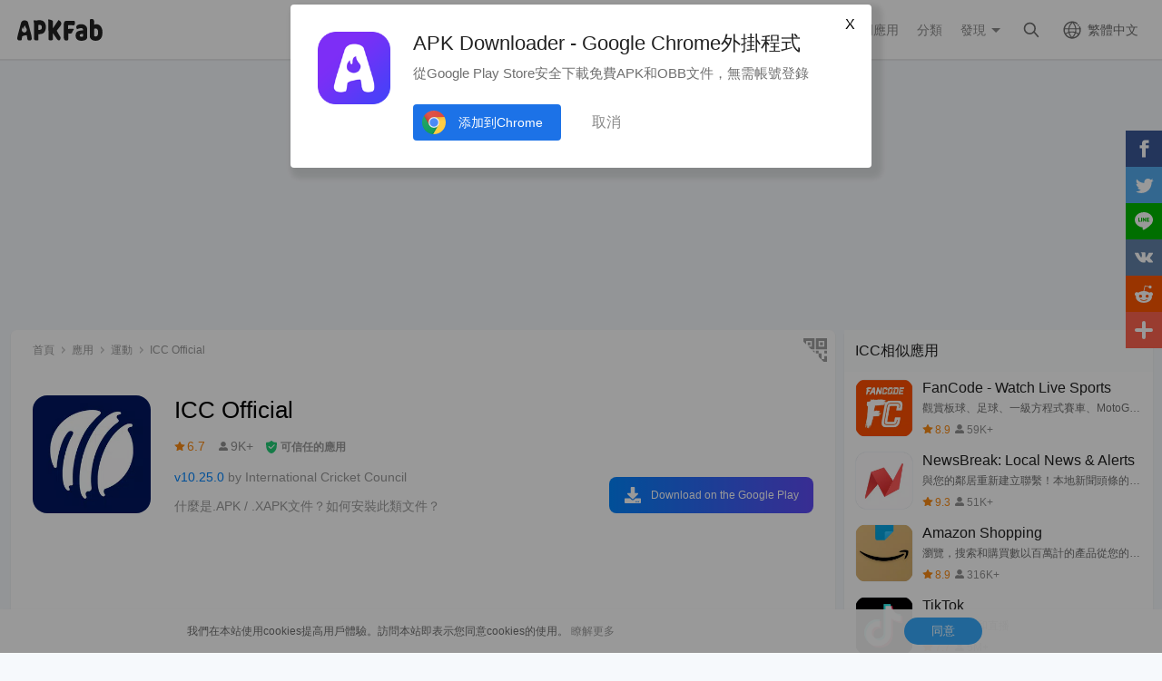

--- FILE ---
content_type: text/html; charset=UTF-8
request_url: https://apkfab.com/zh/icc-live-international-cricket-scores-news/com.pl.cwc_2015
body_size: 14846
content:
<!DOCTYPE html>
<html lang="zh-Hant">
<head>
    <title>ICC Official APK 10.25.0安卓下載 - 下載ICC Official XAPK (APK Bundle)最新版本 - APKFab.com</title>
    <meta name="description" content="免費線上下載安卓ICC Official 10.25.0最新版本XAPK (APK Bundle) - APKFab.com。國際板球的官方主場 - 即時比分、新聞等。">
    <meta http-equiv="Content-Type" content="text/html; charset=utf-8">
    <meta name="csrf-token" content="wvIsDjAKyqRufqKHUWp3YuNQQOTQrU8h2NXI2t7f">
    <meta name="referrer" content="unsafe-url">
    <meta name="viewport" content="width=device-width,initial-scale=1.0,minimum-scale=1.0,maximum-scale=1.0">
    <meta name="monetag" content="5c042e44f1774b9b2f9c72d665ccaf58">
    <meta property="og:type" content="website">
    <meta property="og:site_name" content="APKFab">
    <meta property="og:url" content="https://apkfab.com/zh/icc-live-international-cricket-scores-news/com.pl.cwc_2015">
    <meta property="og:title" content="ICC Official APK 10.25.0安卓下載 - 下載ICC Official XAPK (APK Bundle)最新版本 - APKFab.com">
    <meta property="og:image" content="https://image.winudf.com/v2/image1/Y29tLnBsLmN3Y18yMDE1X2ljb25fMTc1ODkwMDExM18wNzk/icon.png?w=&amp;fakeurl=1">
    <meta property="og:description" content="免費線上下載安卓ICC Official 10.25.0最新版本XAPK (APK Bundle) - APKFab.com。國際板球的官方主場 - 即時比分、新聞等。">
    <link href="https://apkfab.com/favicon.ico" rel="shortcut icon">
    <link rel="canonical" href="https://apkfab.com/zh/icc-live-international-cricket-scores-news/com.pl.cwc_2015">
    <link rel="amphtml" href="https://apkfab.com/zh/icc-live-international-cricket-scores-news/com.pl.cwc_2015/amp">
    <link rel="alternate" href="https://apkfab.com/icc-live-international-cricket-scores-news/com.pl.cwc_2015" hreflang="x-default">
    <link rel="alternate" href="https://apkfab.com/icc-live-international-cricket-scores-news/com.pl.cwc_2015" hreflang="en">
    <link rel="alternate" href="https://apkfab.com/zh/icc-live-international-cricket-scores-news/com.pl.cwc_2015" hreflang="zh-Hant">
    <link rel="alternate" href="https://apkfab.com/jp/icc-live-international-cricket-scores-news/com.pl.cwc_2015" hreflang="ja">
    <link rel="alternate" href="https://apkfab.com/de/icc-live-international-cricket-scores-news/com.pl.cwc_2015" hreflang="de">
    <link rel="alternate" href="https://apkfab.com/it/icc-live-international-cricket-scores-news/com.pl.cwc_2015" hreflang="it-IT">
    <link rel="alternate" href="https://apkfab.com/es/icc-live-international-cricket-scores-news/com.pl.cwc_2015" hreflang="es-ES">
    <link rel="alternate" href="https://apkfab.com/ru/icc-live-international-cricket-scores-news/com.pl.cwc_2015" hreflang="ru-RU">
    <link rel="alternate" href="https://apkfab.com/br/icc-live-international-cricket-scores-news/com.pl.cwc_2015" hreflang="pt-BR">
    <link rel="stylesheet" href="https://apkfab.com/css/detail.css?id=7de0acabc76f7cd6470e">
    <link rel="manifest" href="https://apkfab.com/manifest.json">
        <script>
        const percentage = 62;
        const uid = "76d46c4c-f9bf-11f0-9926-2a7e07630b41";
        const ad_percentage = 100;
        console.log('uid ', uid, ' percentage ', percentage, '  config ', ad_percentage);
    </script>
    <script async src="https://www.googletagmanager.com/gtag/js?id=G-2C8SKDWBPK"></script>
    <script>
        window.dataLayer = window.dataLayer || [];
        function gtag(){dataLayer.push(arguments);}
        gtag('js', new Date());
        gtag('config', 'G-2C8SKDWBPK');
    </script>
        <script async src="https://pagead2.googlesyndication.com/pagead/js/adsbygoogle.js?client=ca-pub-6856403849032290"
crossorigin="anonymous"></script>
    <script>
        (function() {
            const keyUserInteraction = '__first_interaction_type__';

            window.__firstInteractionType = localStorage.getItem(keyUserInteraction) || null;

            const interactionEventsConfig = [
                { name: 'click', target: document },
                { name: 'keydown', target: document },
                { name: 'mousemove', target: document },
                { name: 'touchstart', target: document, options: { passive: true } },
                { name: 'scroll', target: window, options: { passive: true } },
            ];

            function handleFirstInteraction(event) {
                if (window.__firstInteractionType) {
                return;
                }

                const eventType = event.type;

                window.__firstInteractionType = eventType;

                if (window._reporter) {
                    window._reporter.setPublicParams({
                        first_interaction: eventType,
                    });
                }

                localStorage.setItem(keyUserInteraction, eventType);

                removeInteractionListeners();
            }

            function attachInteractionListeners() {
                if (!window.__firstInteractionType) {
                interactionEventsConfig.forEach(({ name, target, options }) => {
                    target.addEventListener(name, handleFirstInteraction, options);
                });

                return;
                }

            }

            function removeInteractionListeners() {
                interactionEventsConfig.forEach(({ name, target, options }) => {
                target.removeEventListener(name, handleFirstInteraction, options);
                });
            }

            attachInteractionListeners();
        })();
    </script>
</head>
<body >
<header id="header" >
    <a href="https://apkfab.com/zh" id="logo"></a>
    <div class="menu_box_big">
                    <div class="item">
                <div class="current-lang">繁體中文</div>
                            <div class="item-option item-lang item-more" style="display: none">
                                    <a href="https://apkfab.com/icc-live-international-cricket-scores-news/com.pl.cwc_2015">English</a>
                                    <a href="https://apkfab.com/zh/icc-live-international-cricket-scores-news/com.pl.cwc_2015">繁體中文</a>
                                    <a href="https://apkfab.com/jp/icc-live-international-cricket-scores-news/com.pl.cwc_2015">日本語</a>
                                    <a href="https://apkfab.com/de/icc-live-international-cricket-scores-news/com.pl.cwc_2015">Deutsch</a>
                                    <a href="https://apkfab.com/it/icc-live-international-cricket-scores-news/com.pl.cwc_2015">Italiano</a>
                                    <a href="https://apkfab.com/es/icc-live-international-cricket-scores-news/com.pl.cwc_2015">Español</a>
                                    <a href="https://apkfab.com/ru/icc-live-international-cricket-scores-news/com.pl.cwc_2015">Pусский</a>
                                    <a href="https://apkfab.com/br/icc-live-international-cricket-scores-news/com.pl.cwc_2015">Português</a>
                                    <div class="clear"></div>
                </div>
                        </div>
                <a href="https://apkfab.com/zh/search" class="item search-icon "></a>
        <div class="menu_box_menu left-menu">
            <a href="https://apkfab.com/zh" class="item home"><span>首頁</span></a>
            <a href="https://apkfab.com/zh/editor-choice" class="item editor-choice"><span>編輯推薦</span></a>
                    <a href="https://apkfab.com/zh/review" class="item review"><span>測評</span></a>
            <a href="https://apkfab.com/zh/news" class="item news"><span>資訊</span></a>
            <a href="https://apkfab.com/zh/app-alternatives" class="item app-alternatives"><span>相似應用</span></a>
                    <a href="https://apkfab.com/zh/toptens" class="item top-tens"><span>TopTens</span></a>
                    <a href="https://apkfab.com/zh/games" class="item games"><span>熱門遊戲</span></a>
            <a href="https://apkfab.com/zh/apps" class="item apps"><span>熱門應用</span></a>
            <a href="https://apkfab.com/zh/category" class="item category"><span>分類</span></a>
            <div class="item">
                <i class="triangle">發現</i>
                <div class="item-option" style="display: none">
                    <a href="https://apkfab.com/zh/pre-register" class="pre-register">預註冊</a>
                    <a href="https://apkfab.com/zh/on-sale" class="on-sale">限時促銷</a>
                    <a href="https://apkfab.com/zh/free-apk-download" class="free-apk-download">APK Downloader</a>
                    <a href="https://apkfab.com/zh/upload-apk-file" class="upload-apk">APK Upload</a>
                    <a href="https://apkfab.com/zh/apk-downloader-browser-extension" class="browser-extension">Chrome外掛程式</a>
                    <a href="https://apkfab.com/zh/apkfab/com.apkfab.hormes" class="xapk-manager">APKFab 客戶端</a>
                </div>
            </div>
        </div>
        <button id="menu_button"></button>
    </div>
</header>
    <main class="container detail_container"
          data-type="pkg"
          data-pkg="com.pl.cwc_2015"
          itemscope
          itemtype="http://schema.org/MobileApplication">
                <script>
        window.adDetailTopGroup = "adsense";
    </script>

    
        
            
        <ins class="adsbygoogle"
                     style="display:block;min-height: 200px;margin: 0 12px 8px;"
                     data-ad-client="ca-pub-6856403849032290"
                     data-ad-slot="9066571222"
                     data-ad-format="auto"
                     data-full-width-responsive="true"></ins>
                <script>
                    (adsbygoogle = window.adsbygoogle || []).push({});
                </script>
    


        <div class="left">
            <div class="left_box">
                <div class="box">
                    <ol class="bread_crumbs" itemscope itemtype="https://schema.org/BreadcrumbList">
    <li itemprop="itemListElement" itemscope itemtype="https://schema.org/ListItem">
        <a itemprop="item" href="https://apkfab.com/zh">
            <span itemprop="name">首頁</span>
        </a>
        <meta itemprop="position" content="1" />
    </li>
    <li itemprop="itemListElement" itemscope itemtype="https://schema.org/ListItem">
        <a itemscope itemtype="https://schema.org/WebPage" itemprop="item"
           itemid="https://apkfab.com/zh/apps"
           href="https://apkfab.com/zh/apps">
            <span itemprop="name">應用</span>
        </a>
        <meta itemprop="position" content="2" />
    </li>
    <li itemprop="itemListElement" itemscope itemtype="https://schema.org/ListItem">
        <a itemscope itemtype="https://schema.org/WebPage" itemprop="item"
           itemid="https://apkfab.com/zh/category/apps/sports" href="https://apkfab.com/zh/category/apps/sports">
            <span itemprop="name">運動</span>
        </a>
        <meta itemprop="position" content="3" />
    </li>
    <li itemprop="itemListElement" itemscope itemtype="https://schema.org/ListItem">
        <span itemprop="name">ICC Official</span>
        <meta itemprop="position" content="4" />
    </li>
</ol>
                                        <div class="qrcode_btn" data-fancybox data-src="#detail_qrcode"><span></span></div>
                    
                    <div class="detail_banner">
                        <img src="https://image.winudf.com/v2/image1/Y29tLnBsLmN3Y18yMDE1X2ljb25fMTc1ODkwMDExM18wNzk/icon.png?fakeurl=1&amp;h=240&amp;type=webp" class="icon lazy" itemprop="image"
                             alt="ICC Official XAPK 下載"/>
                        <h1 itemprop="name">ICC Official</h1>
                        <p>
                            <span class="rating" itemprop="aggregateRating" itemscope itemtype="http://schema.org/AggregateRating">
                                <span class="star_icon" itemprop="ratingValue">6.7</span>
                                <meta itemprop="ratingCount" content="9276"/>
                                <meta itemprop="bestRating" content="10"/>
                                <meta itemprop="worstRating" content="1"/>
                            </span>

                                                            <span class="review_icon">9K+</span>
                            
                                <span class="security" data-fancybox data-src="#details-safe">可信任的應用</span>
                        </p>
                        <p>
                                                            <span style="color: #0284fe;">v10.25.0</span>
                            
                                                            by 
                                                                    <span class="developers" itemprop="publisher">International Cricket Council</span>
                                                                                    </p>

                                                <p>
                            <a href="https://apkfab.com/zh/how-to-install-apk-xapk" target="_blank" title="什麼是.APK / .XAPK文件？如何安裝此類文件？">
                                什麼是.APK / .XAPK文件？如何安裝此類文件？
                            </a>
                        </p>
                        
                        <div class="button_box">
                            
                            <div class="new_detail_price">
                                <span itemscope itemprop="offers" itemtype="https://schema.org/Offer">
                                                                    <meta itemprop="price" content="0.00"/>
                                    <meta itemprop="priceCurrency" content="USD"/>
                                    <meta itemprop="availability" content="https://schema.org/InStock"/>
                                </span>
                                                            </div>

                            
                            
                            
                                                                                                    
                                        <a class="down_btn" href="https://apkfab.com/zh/go?rd=com.pl.cwc_2015" target="_blank" rel="nofollow" title="ICC Official 下載" data-ga-event="download_click">
                                             Download on the Google Play
                                        </a>
                                                                            
                                        
                                                                                                
                                                    </div>
                    </div>
                    <div style="min-height: 200px;margin-top: 5px;text-align: center;">
                                        <ins class="adsbygoogle"
                                 style="display:block;min-height: 200px;margin-top: 5px;"
                                 data-ad-client="ca-pub-6856403849032290"
                                 data-ad-slot="3020037626"
                                 data-ad-format="auto"
                                 data-full-width-responsive="true"></ins>
                            <script>
                                (adsbygoogle = window.adsbygoogle || []).push({});
                            </script>
    


                    </div>
                                    <div class="screenshots_swiper">
                        <div class="swiper-container swiper">
                            <div class="swiper-wrapper">
                                                                    <a href="https://image.winudf.com/v2/image1/Y29tLnBsLmN3Y18yMDE1X3NjcmVlbl8wXzE3NjIzMjY2NzBfMDU4/screen-0.jpg?fakeurl=1" itemprop="screenshot" data-fancybox="img" rel="nofollow" class="swiper-slide">
                                        <img src="https://apkfab.com/images/placeholder-transparent.png" data-src="https://image.winudf.com/v2/image1/Y29tLnBsLmN3Y18yMDE1X3NjcmVlbl8wXzE3NjIzMjY2NzBfMDU4/screen-0.jpg?fakeurl=1&amp;h=360&amp;type=webp" class="lazy" height="240"
                                             alt="ICC Official XAPK 下載"/>
                                    </a>
                                                                    <a href="https://image.winudf.com/v2/image1/Y29tLnBsLmN3Y18yMDE1X3NjcmVlbl8xXzE3NjIzMjY2NzJfMDY2/screen-1.jpg?fakeurl=1" itemprop="screenshot" data-fancybox="img" rel="nofollow" class="swiper-slide">
                                        <img src="https://apkfab.com/images/placeholder-transparent.png" data-src="https://image.winudf.com/v2/image1/Y29tLnBsLmN3Y18yMDE1X3NjcmVlbl8xXzE3NjIzMjY2NzJfMDY2/screen-1.jpg?fakeurl=1&amp;h=360&amp;type=webp" class="lazy" height="240"
                                             alt="ICC Official XAPK 下載"/>
                                    </a>
                                                                    <a href="https://image.winudf.com/v2/image1/Y29tLnBsLmN3Y18yMDE1X3NjcmVlbl8yXzE3NjIzMjY2NzVfMDQ1/screen-2.jpg?fakeurl=1" itemprop="screenshot" data-fancybox="img" rel="nofollow" class="swiper-slide">
                                        <img src="https://apkfab.com/images/placeholder-transparent.png" data-src="https://image.winudf.com/v2/image1/Y29tLnBsLmN3Y18yMDE1X3NjcmVlbl8yXzE3NjIzMjY2NzVfMDQ1/screen-2.jpg?fakeurl=1&amp;h=360&amp;type=webp" class="lazy" height="240"
                                             alt="ICC Official XAPK 下載"/>
                                    </a>
                                                                    <a href="https://image.winudf.com/v2/image1/Y29tLnBsLmN3Y18yMDE1X3NjcmVlbl8zXzE3NjIzMjY2NzdfMDEw/screen-3.jpg?fakeurl=1" itemprop="screenshot" data-fancybox="img" rel="nofollow" class="swiper-slide">
                                        <img src="https://apkfab.com/images/placeholder-transparent.png" data-src="https://image.winudf.com/v2/image1/Y29tLnBsLmN3Y18yMDE1X3NjcmVlbl8zXzE3NjIzMjY2NzdfMDEw/screen-3.jpg?fakeurl=1&amp;h=360&amp;type=webp" class="lazy" height="240"
                                             alt="ICC Official XAPK 下載"/>
                                    </a>
                                                                    <a href="https://image.winudf.com/v2/image1/Y29tLnBsLmN3Y18yMDE1X3NjcmVlbl80XzE3NjIzMjY2NzlfMDcx/screen-4.jpg?fakeurl=1" itemprop="screenshot" data-fancybox="img" rel="nofollow" class="swiper-slide">
                                        <img src="https://apkfab.com/images/placeholder-transparent.png" data-src="https://image.winudf.com/v2/image1/Y29tLnBsLmN3Y18yMDE1X3NjcmVlbl80XzE3NjIzMjY2NzlfMDcx/screen-4.jpg?fakeurl=1&amp;h=360&amp;type=webp" class="lazy" height="240"
                                             alt="ICC Official XAPK 下載"/>
                                    </a>
                                                                    <a href="https://image.winudf.com/v2/image1/Y29tLnBsLmN3Y18yMDE1X3NjcmVlbl81XzE3NjIzMjY2ODFfMDI0/screen-5.jpg?fakeurl=1" itemprop="screenshot" data-fancybox="img" rel="nofollow" class="swiper-slide">
                                        <img src="https://apkfab.com/images/placeholder-transparent.png" data-src="https://image.winudf.com/v2/image1/Y29tLnBsLmN3Y18yMDE1X3NjcmVlbl81XzE3NjIzMjY2ODFfMDI0/screen-5.jpg?fakeurl=1&amp;h=360&amp;type=webp" class="lazy" height="240"
                                             alt="ICC Official XAPK 下載"/>
                                    </a>
                                                                    <a href="https://image.winudf.com/v2/image1/Y29tLnBsLmN3Y18yMDE1X3NjcmVlbl82XzE3NjIzMjY2ODNfMDAx/screen-6.jpg?fakeurl=1" itemprop="screenshot" data-fancybox="img" rel="nofollow" class="swiper-slide">
                                        <img src="https://apkfab.com/images/placeholder-transparent.png" data-src="https://image.winudf.com/v2/image1/Y29tLnBsLmN3Y18yMDE1X3NjcmVlbl82XzE3NjIzMjY2ODNfMDAx/screen-6.jpg?fakeurl=1&amp;h=360&amp;type=webp" class="lazy" height="240"
                                             alt="ICC Official XAPK 下載"/>
                                    </a>
                                                                    <a href="https://image.winudf.com/v2/image1/Y29tLnBsLmN3Y18yMDE1X3NjcmVlbl83XzE3NjIzMjY2ODVfMDI2/screen-7.jpg?fakeurl=1" itemprop="screenshot" data-fancybox="img" rel="nofollow" class="swiper-slide">
                                        <img src="https://apkfab.com/images/placeholder-transparent.png" data-src="https://image.winudf.com/v2/image1/Y29tLnBsLmN3Y18yMDE1X3NjcmVlbl83XzE3NjIzMjY2ODVfMDI2/screen-7.jpg?fakeurl=1&amp;h=360&amp;type=webp" class="lazy" height="240"
                                             alt="ICC Official XAPK 下載"/>
                                    </a>
                                                                    <a href="https://image.winudf.com/v2/image1/Y29tLnBsLmN3Y18yMDE1X3NjcmVlbl84XzE3NjIzMjY2ODhfMDI0/screen-8.jpg?fakeurl=1" itemprop="screenshot" data-fancybox="img" rel="nofollow" class="swiper-slide">
                                        <img src="https://apkfab.com/images/placeholder-transparent.png" data-src="https://image.winudf.com/v2/image1/Y29tLnBsLmN3Y18yMDE1X3NjcmVlbl84XzE3NjIzMjY2ODhfMDI0/screen-8.jpg?fakeurl=1&amp;h=360&amp;type=webp" class="lazy" height="240"
                                             alt="ICC Official XAPK 下載"/>
                                    </a>
                                                                    <a href="https://image.winudf.com/v2/image1/Y29tLnBsLmN3Y18yMDE1X3NjcmVlbl81XzE3NjIzMjY2ODFfMDI0/screen-9.jpg?fakeurl=1" itemprop="screenshot" data-fancybox="img" rel="nofollow" class="swiper-slide">
                                        <img src="https://apkfab.com/images/placeholder-transparent.png" data-src="https://image.winudf.com/v2/image1/Y29tLnBsLmN3Y18yMDE1X3NjcmVlbl81XzE3NjIzMjY2ODFfMDI0/screen-9.jpg?fakeurl=1&amp;h=360&amp;type=webp" class="lazy" height="240"
                                             alt="ICC Official XAPK 下載"/>
                                    </a>
                                                                    <a href="https://image.winudf.com/v2/image1/Y29tLnBsLmN3Y18yMDE1X3NjcmVlbl83XzE3NjIzMjY2ODVfMDI2/screen-10.jpg?fakeurl=1" itemprop="screenshot" data-fancybox="img" rel="nofollow" class="swiper-slide">
                                        <img src="https://apkfab.com/images/placeholder-transparent.png" data-src="https://image.winudf.com/v2/image1/Y29tLnBsLmN3Y18yMDE1X3NjcmVlbl83XzE3NjIzMjY2ODVfMDI2/screen-10.jpg?fakeurl=1&amp;h=360&amp;type=webp" class="lazy" height="240"
                                             alt="ICC Official XAPK 下載"/>
                                    </a>
                                                                    <a href="https://image.winudf.com/v2/image1/Y29tLnBsLmN3Y18yMDE1X3NjcmVlbl82XzE3NjIzMjY2ODNfMDAx/screen-11.jpg?fakeurl=1" itemprop="screenshot" data-fancybox="img" rel="nofollow" class="swiper-slide">
                                        <img src="https://apkfab.com/images/placeholder-transparent.png" data-src="https://image.winudf.com/v2/image1/Y29tLnBsLmN3Y18yMDE1X3NjcmVlbl82XzE3NjIzMjY2ODNfMDAx/screen-11.jpg?fakeurl=1&amp;h=360&amp;type=webp" class="lazy" height="240"
                                             alt="ICC Official XAPK 下載"/>
                                    </a>
                                                                    <a href="https://image.winudf.com/v2/image1/Y29tLnBsLmN3Y18yMDE1X3NjcmVlbl84XzE3NjIzMjY2ODhfMDI0/screen-12.jpg?fakeurl=1" itemprop="screenshot" data-fancybox="img" rel="nofollow" class="swiper-slide">
                                        <img src="https://apkfab.com/images/placeholder-transparent.png" data-src="https://image.winudf.com/v2/image1/Y29tLnBsLmN3Y18yMDE1X3NjcmVlbl84XzE3NjIzMjY2ODhfMDI0/screen-12.jpg?fakeurl=1&amp;h=360&amp;type=webp" class="lazy" height="240"
                                             alt="ICC Official XAPK 下載"/>
                                    </a>
                                                            </div>
                            <div class="swiper-button-prev"></div>
                            <div class="swiper-button-next"></div>
                        </div>
                    </div>
                
                    
                    <div class="new_detail_describe">
                                                                        <h4>關於 ICC</h4>
                        <div class="item">ICC（包名：com.pl.cwc_2015）開發者是International Cricket Council，ICC的最新版本10.25.0更新時間為2025年11月28日。ICC Official的分類是運動。您可以查看ICC Official的開發者下的所有應用並找到ICC Official在安卓上的136個相似應用。目前這個應用免費。該應用可以從APKFab或Google Play下載到Android 7.0+。APKFab.com的所有APK/XAPK文檔都是原始文檔並且100%安全下載的資源。</div>

                                            <div class="item" itemprop="description">歡迎使用我們全新設計的 ICC 官方應用程式！<br>我們很高興透過最新的更新將板球運動引入全新水平。深入了解等待的新功能：<br>時尚的新設計：透過我們改進的介面擁抱板球的興奮！該應用程式現在採用更乾淨、更人性化的設計，讓您的體驗更流暢、更愉快。輕鬆導航，更快找到您喜歡的內容。<br>更快的性能：速度很重要，無論是在現場還是在您的應用程式體驗中。我們增強了 ICC 應用程式的效能，確保更快的載入時間、更流暢的過渡和更靈敏的介面。不要錯過任何一個動作節拍！<br>視訊中心：您了解板球一切的一站式目的地！參觀板球視頻上的 LIVE International 板球綜合集 | ICC，在選定的地區。此外，還有精彩的比賽精彩片段、獨家採訪和國際板球聯合會賽事的幕後花絮，讓您以前所未有的方式沉浸在板球世界中。<br>與您喜愛的比賽保持聯繫，享受這些令人興奮的新功能，這些功能旨在讓板球世界觸手可及。立即更新您的 ICC 官方應用程序，成為板球革命的一部分！</div>
                    
                        
                        <div class="more">
                            <span>查看更多</span>
                        </div>
                    </div>

                    
                                    <div class="new_detail_tag">
                                                                                                                        <a href="https://apkfab.com/zh/category/apps/sports" title="運動" class="genre">運動</a>
                                                                                                        </div>
                
                </div>

                
                
                
                
                
                
            
                            <div class="version_history">
    <div class="big_title">
                    歷史版本            <a href="https://apkfab.com/zh/icc-live-international-cricket-scores-news/com.pl.cwc_2015/versions">更多</a>
            </div>
                <div class="list">
            <div class="package_info open_info">
                <img src="https://image.winudf.com/v2/image1/Y29tLnBsLmN3Y18yMDE1X2ljb25fMTc1ODkwMDExM18wNzk/icon.png?fakeurl=1&amp;h=240&amp;type=webp" class="icon lazy" width="50" height="50" alt="ICC Official"/>
                <div class="title">
                    <span class="name">ICC Official</span>
                    <span class="version">10.25.0</span>
                                            <span class="xapk">XAPK</span>
                        <span class="obb">APKs</span>
                                    </div>
                <div class="text">
                    <span>2025年11月28日</span>
                    <span>64.6 MB</span>
                </div>
            </div>
            <div class="info-fix">
                <div class="info_box">
                                            <div class="table">
                            <div class="table-row table-head">
                                <div class="table-cell">Variant</div>
                                <div class="table-cell">Arch</div>
                                <div class="table-cell">Version</div>
                                <div class="table-cell">DPI</div>
                                <div class="table-cell"></div>
                            </div>
                                                            <div class="table-row">
                                    <div class="table-cell">
                                        <div class="popup" data-fancybox data-src="#popup_101347694_0">
                                            <p>101347694</p>
                                            <p>2025年11月28日</p>
                                        </div>
                                        <div class="ver-info" id="popup_101347694_0"
                                             style="display: none">
                                            <div class="ver-info-top">
                                                <strong>ICC Official</strong>
                                                <span>10.25.0</span>
                                                <span>(101347694)</span>
                                            </div>
                                            <div class="ver-info-m">
                                                                                                    <p><strong>Requires Android: </strong>Android 7.0+</p>
                                                                                                                                                    <p><strong>Architecture: </strong>
                                                        arm64-v8a

                                                    </p>
                                                                                                <p><strong>Screen DPI: </strong>nodpi</p>
                                                <p class="word-break"><strong>SHA1: </strong>42b9f3d6d5bdebd31e71044bfb85485d701c3ac1</p>
                                                                                                    <p><strong>Base APK: </strong>com.pl.cwc_2015.apk</p>
                                                    <p><strong>Split APKs: </strong>config.arm64_v8a, config.en, config.mdpi</p>
                                                                                                <p><strong>Size: </strong>64.6 MB</p>
                                                                                                <div>
                                                    <a class="down_btn" href="https://apkfab.com/zh/icc-live-international-cricket-scores-news/com.pl.cwc_2015/download?sha1=42b9f3d6d5bdebd31e71044bfb85485d701c3ac1">下載 XAPK</a>
                                                </div>
                                            </div>
                                        </div>
                                    </div>
                                    <div class="table-cell">
                                        arm64-v8a
                                    </div>
                                    <div class="table-cell">Android 7.0+</div>
                                    <div class="table-cell">nodpi</div>
                                    <div class="table-cell">
                                        <a href="https://apkfab.com/zh/icc-live-international-cricket-scores-news/com.pl.cwc_2015/download?sha1=42b9f3d6d5bdebd31e71044bfb85485d701c3ac1" class="down_text">下載 XAPK</a>
                                        <a href="https://apkfab.com/zh/icc-live-international-cricket-scores-news/com.pl.cwc_2015/download?sha1=42b9f3d6d5bdebd31e71044bfb85485d701c3ac1" class="down-button"></a>
                                    </div>
                                </div>
                                                            <div class="table-row">
                                    <div class="table-cell">
                                        <div class="popup" data-fancybox data-src="#popup_101347694_1">
                                            <p>101347694</p>
                                            <p>2025年11月28日</p>
                                        </div>
                                        <div class="ver-info" id="popup_101347694_1"
                                             style="display: none">
                                            <div class="ver-info-top">
                                                <strong>ICC Official</strong>
                                                <span>10.25.0</span>
                                                <span>(101347694)</span>
                                            </div>
                                            <div class="ver-info-m">
                                                                                                    <p><strong>Requires Android: </strong>Android 7.0+</p>
                                                                                                                                                    <p><strong>Architecture: </strong>
                                                        armeabi-v7a

                                                    </p>
                                                                                                <p><strong>Screen DPI: </strong>nodpi</p>
                                                <p class="word-break"><strong>SHA1: </strong>1a4164f333fcf61b0eb82c5233662ab898074d65</p>
                                                                                                    <p><strong>Base APK: </strong>com.pl.cwc_2015.apk</p>
                                                    <p><strong>Split APKs: </strong>config.ar, config.armeabi_v7a, config.de, config.en, config.es, config.fr, config.hdpi, config.hi, config.in, config.it, config.ja, config.ko, config.my, config.pt, config.ru, config.th, config.tr, config.vi, config.zh</p>
                                                                                                <p><strong>Size: </strong>65.98 MB</p>
                                                                                                <div>
                                                    <a class="down_btn" href="https://apkfab.com/zh/icc-live-international-cricket-scores-news/com.pl.cwc_2015/download?sha1=1a4164f333fcf61b0eb82c5233662ab898074d65">下載 XAPK</a>
                                                </div>
                                            </div>
                                        </div>
                                    </div>
                                    <div class="table-cell">
                                        armeabi-v7a
                                    </div>
                                    <div class="table-cell">Android 7.0+</div>
                                    <div class="table-cell">nodpi</div>
                                    <div class="table-cell">
                                        <a href="https://apkfab.com/zh/icc-live-international-cricket-scores-news/com.pl.cwc_2015/download?sha1=1a4164f333fcf61b0eb82c5233662ab898074d65" class="down_text">下載 XAPK</a>
                                        <a href="https://apkfab.com/zh/icc-live-international-cricket-scores-news/com.pl.cwc_2015/download?sha1=1a4164f333fcf61b0eb82c5233662ab898074d65" class="down-button"></a>
                                    </div>
                                </div>
                                                            <div class="table-row">
                                    <div class="table-cell">
                                        <div class="popup" data-fancybox data-src="#popup_101347694_2">
                                            <p>101347694</p>
                                            <p>2025年11月28日</p>
                                        </div>
                                        <div class="ver-info" id="popup_101347694_2"
                                             style="display: none">
                                            <div class="ver-info-top">
                                                <strong>ICC Official</strong>
                                                <span>10.25.0</span>
                                                <span>(101347694)</span>
                                            </div>
                                            <div class="ver-info-m">
                                                                                                    <p><strong>Requires Android: </strong>Android 7.0+</p>
                                                                                                                                                    <p><strong>Architecture: </strong>
                                                        arm64-v8a

                                                    </p>
                                                                                                <p><strong>Screen DPI: </strong>nodpi</p>
                                                <p class="word-break"><strong>SHA1: </strong>9b55d087a1f4187ff3a40d1f7a951e2b929e5ddc</p>
                                                                                                    <p><strong>Base APK: </strong>com.pl.cwc_2015.apk</p>
                                                    <p><strong>Split APKs: </strong>config.arm64_v8a, config.en, config.xxhdpi</p>
                                                                                                <p><strong>Size: </strong>66.78 MB</p>
                                                                                                <div>
                                                    <a class="down_btn" href="https://apkfab.com/zh/icc-live-international-cricket-scores-news/com.pl.cwc_2015/download?sha1=9b55d087a1f4187ff3a40d1f7a951e2b929e5ddc">下載 XAPK</a>
                                                </div>
                                            </div>
                                        </div>
                                    </div>
                                    <div class="table-cell">
                                        arm64-v8a
                                    </div>
                                    <div class="table-cell">Android 7.0+</div>
                                    <div class="table-cell">nodpi</div>
                                    <div class="table-cell">
                                        <a href="https://apkfab.com/zh/icc-live-international-cricket-scores-news/com.pl.cwc_2015/download?sha1=9b55d087a1f4187ff3a40d1f7a951e2b929e5ddc" class="down_text">下載 XAPK</a>
                                        <a href="https://apkfab.com/zh/icc-live-international-cricket-scores-news/com.pl.cwc_2015/download?sha1=9b55d087a1f4187ff3a40d1f7a951e2b929e5ddc" class="down-button"></a>
                                    </div>
                                </div>
                                                    </div>
                                    </div>
                                <div class="info_box info-download">
                    <div class="table">
                        <div class="table-row table-head">
                            <div class="table-cell"></div>
                        </div>
                                                    <div class="table-row">
                                <div class="table-cell">
                                    <a href="https://apkfab.com/zh/icc-live-international-cricket-scores-news/com.pl.cwc_2015/download?sha1=42b9f3d6d5bdebd31e71044bfb85485d701c3ac1" class="down_text">下載 XAPK</a>
                                    <a href="https://apkfab.com/zh/icc-live-international-cricket-scores-news/com.pl.cwc_2015/download?sha1=42b9f3d6d5bdebd31e71044bfb85485d701c3ac1" class="down-button"></a>
                                </div>
                            </div>
                                                    <div class="table-row">
                                <div class="table-cell">
                                    <a href="https://apkfab.com/zh/icc-live-international-cricket-scores-news/com.pl.cwc_2015/download?sha1=1a4164f333fcf61b0eb82c5233662ab898074d65" class="down_text">下載 XAPK</a>
                                    <a href="https://apkfab.com/zh/icc-live-international-cricket-scores-news/com.pl.cwc_2015/download?sha1=1a4164f333fcf61b0eb82c5233662ab898074d65" class="down-button"></a>
                                </div>
                            </div>
                                                    <div class="table-row">
                                <div class="table-cell">
                                    <a href="https://apkfab.com/zh/icc-live-international-cricket-scores-news/com.pl.cwc_2015/download?sha1=9b55d087a1f4187ff3a40d1f7a951e2b929e5ddc" class="down_text">下載 XAPK</a>
                                    <a href="https://apkfab.com/zh/icc-live-international-cricket-scores-news/com.pl.cwc_2015/download?sha1=9b55d087a1f4187ff3a40d1f7a951e2b929e5ddc" class="down-button"></a>
                                </div>
                            </div>
                                            </div>
                </div>
                
            </div>
            <div class="v_h_button button_down  open_button ">
                                    <button class="down"><span>3 Variants</span></button>
                    <div class="more-apk">
                        <span></span>
                    </div>
                            </div>
        </div>
                    <div class="list">
            <div class="package_info open_info">
                <img src="https://image.winudf.com/v2/image1/Y29tLnBsLmN3Y18yMDE1X2ljb25fMTc1ODkwMDExM18wNzk/icon.png?fakeurl=1&amp;h=240&amp;type=webp" class="icon lazy" width="50" height="50" alt="ICC Official"/>
                <div class="title">
                    <span class="name">ICC Official</span>
                    <span class="version">10.24.1</span>
                                            <span class="xapk">XAPK</span>
                        <span class="obb">APKs</span>
                                    </div>
                <div class="text">
                    <span>2025年11月05日</span>
                    <span>64.38 MB</span>
                </div>
            </div>
            <div class="info-fix">
                <div class="info_box">
                                            <div class="table">
                            <div class="table-row table-head">
                                <div class="table-cell">Variant</div>
                                <div class="table-cell">Arch</div>
                                <div class="table-cell">Version</div>
                                <div class="table-cell">DPI</div>
                                <div class="table-cell"></div>
                            </div>
                                                            <div class="table-row">
                                    <div class="table-cell">
                                        <div class="popup" data-fancybox data-src="#popup_101335412_0">
                                            <p>101335412</p>
                                            <p>2025年11月05日</p>
                                        </div>
                                        <div class="ver-info" id="popup_101335412_0"
                                             style="display: none">
                                            <div class="ver-info-top">
                                                <strong>ICC Official</strong>
                                                <span>10.24.1</span>
                                                <span>(101335412)</span>
                                            </div>
                                            <div class="ver-info-m">
                                                                                                    <p><strong>Requires Android: </strong>Android 7.0+</p>
                                                                                                                                                    <p><strong>Architecture: </strong>
                                                        arm64-v8a

                                                    </p>
                                                                                                <p><strong>Screen DPI: </strong>nodpi</p>
                                                <p class="word-break"><strong>SHA1: </strong>e4258c08e326fcaee678caddc31b47c14d41fb00</p>
                                                                                                    <p><strong>Base APK: </strong>com.pl.cwc_2015.apk</p>
                                                    <p><strong>Split APKs: </strong>config.arm64_v8a, config.en, config.mdpi</p>
                                                                                                <p><strong>Size: </strong>64.38 MB</p>
                                                                                                    <p><strong>What's New: </strong></p>
                                                    <div class="whats_new">
                                                        We’ve made a few improvements and updates to enhance your experience on the Official ICC App. Stay tuned for the latest scores, news, and everything cricket — all in one place.
                                                    </div>
                                                                                                <div>
                                                    <a class="down_btn" href="https://apkfab.com/zh/icc-live-international-cricket-scores-news/com.pl.cwc_2015/download?sha1=e4258c08e326fcaee678caddc31b47c14d41fb00">下載 XAPK</a>
                                                </div>
                                            </div>
                                        </div>
                                    </div>
                                    <div class="table-cell">
                                        arm64-v8a
                                    </div>
                                    <div class="table-cell">Android 7.0+</div>
                                    <div class="table-cell">nodpi</div>
                                    <div class="table-cell">
                                        <a href="https://apkfab.com/zh/icc-live-international-cricket-scores-news/com.pl.cwc_2015/download?sha1=e4258c08e326fcaee678caddc31b47c14d41fb00" class="down_text">下載 XAPK</a>
                                        <a href="https://apkfab.com/zh/icc-live-international-cricket-scores-news/com.pl.cwc_2015/download?sha1=e4258c08e326fcaee678caddc31b47c14d41fb00" class="down-button"></a>
                                    </div>
                                </div>
                                                            <div class="table-row">
                                    <div class="table-cell">
                                        <div class="popup" data-fancybox data-src="#popup_101335412_1">
                                            <p>101335412</p>
                                            <p>2025年11月05日</p>
                                        </div>
                                        <div class="ver-info" id="popup_101335412_1"
                                             style="display: none">
                                            <div class="ver-info-top">
                                                <strong>ICC Official</strong>
                                                <span>10.24.1</span>
                                                <span>(101335412)</span>
                                            </div>
                                            <div class="ver-info-m">
                                                                                                    <p><strong>Requires Android: </strong>Android 7.0+</p>
                                                                                                                                                    <p><strong>Architecture: </strong>
                                                        armeabi-v7a

                                                    </p>
                                                                                                <p><strong>Screen DPI: </strong>nodpi</p>
                                                <p class="word-break"><strong>SHA1: </strong>5aabf6fe287f9493351353380390e184ae0eafec</p>
                                                                                                    <p><strong>Base APK: </strong>com.pl.cwc_2015.apk</p>
                                                    <p><strong>Split APKs: </strong>config.ar, config.armeabi_v7a, config.de, config.en, config.es, config.fr, config.hi, config.in, config.it, config.ja, config.ko, config.my, config.pt, config.ru, config.th, config.tr, config.vi, config.xhdpi, config.zh</p>
                                                                                                <p><strong>Size: </strong>35.92 MB</p>
                                                                                                    <p><strong>What's New: </strong></p>
                                                    <div class="whats_new">
                                                        We’ve made a few improvements and updates to enhance your experience on the Official ICC App. Stay tuned for the latest scores, news, and everything cricket — all in one place.
                                                    </div>
                                                                                                <div>
                                                    <a class="down_btn" href="https://apkfab.com/zh/icc-live-international-cricket-scores-news/com.pl.cwc_2015/download?sha1=5aabf6fe287f9493351353380390e184ae0eafec">下載 XAPK</a>
                                                </div>
                                            </div>
                                        </div>
                                    </div>
                                    <div class="table-cell">
                                        armeabi-v7a
                                    </div>
                                    <div class="table-cell">Android 7.0+</div>
                                    <div class="table-cell">nodpi</div>
                                    <div class="table-cell">
                                        <a href="https://apkfab.com/zh/icc-live-international-cricket-scores-news/com.pl.cwc_2015/download?sha1=5aabf6fe287f9493351353380390e184ae0eafec" class="down_text">下載 XAPK</a>
                                        <a href="https://apkfab.com/zh/icc-live-international-cricket-scores-news/com.pl.cwc_2015/download?sha1=5aabf6fe287f9493351353380390e184ae0eafec" class="down-button"></a>
                                    </div>
                                </div>
                                                    </div>
                                    </div>
                                <div class="info_box info-download">
                    <div class="table">
                        <div class="table-row table-head">
                            <div class="table-cell"></div>
                        </div>
                                                    <div class="table-row">
                                <div class="table-cell">
                                    <a href="https://apkfab.com/zh/icc-live-international-cricket-scores-news/com.pl.cwc_2015/download?sha1=e4258c08e326fcaee678caddc31b47c14d41fb00" class="down_text">下載 XAPK</a>
                                    <a href="https://apkfab.com/zh/icc-live-international-cricket-scores-news/com.pl.cwc_2015/download?sha1=e4258c08e326fcaee678caddc31b47c14d41fb00" class="down-button"></a>
                                </div>
                            </div>
                                                    <div class="table-row">
                                <div class="table-cell">
                                    <a href="https://apkfab.com/zh/icc-live-international-cricket-scores-news/com.pl.cwc_2015/download?sha1=5aabf6fe287f9493351353380390e184ae0eafec" class="down_text">下載 XAPK</a>
                                    <a href="https://apkfab.com/zh/icc-live-international-cricket-scores-news/com.pl.cwc_2015/download?sha1=5aabf6fe287f9493351353380390e184ae0eafec" class="down-button"></a>
                                </div>
                            </div>
                                            </div>
                </div>
                
            </div>
            <div class="v_h_button button_down  open_button ">
                                    <button class="down"><span>2 Variants</span></button>
                    <div class="more-apk">
                        <span></span>
                    </div>
                            </div>
        </div>
                    <div class="list">
            <div class="package_info open_info">
                <img src="https://image.winudf.com/v2/image1/Y29tLnBsLmN3Y18yMDE1X2ljb25fMTc1ODkwMDExM18wNzk/icon.png?fakeurl=1&amp;h=240&amp;type=webp" class="icon lazy" width="50" height="50" alt="ICC Official"/>
                <div class="title">
                    <span class="name">ICC Official</span>
                    <span class="version">10.24.0</span>
                                            <span class="xapk">XAPK</span>
                        <span class="obb">APKs</span>
                                    </div>
                <div class="text">
                    <span>2025年11月04日</span>
                    <span>64.37 MB</span>
                </div>
            </div>
            <div class="info-fix">
                <div class="info_box">
                                            <div class="table">
                            <div class="table-row table-head">
                                <div class="table-cell">Variant</div>
                                <div class="table-cell">Arch</div>
                                <div class="table-cell">Version</div>
                                <div class="table-cell">DPI</div>
                                <div class="table-cell"></div>
                            </div>
                                                            <div class="table-row">
                                    <div class="table-cell">
                                        <div class="popup" data-fancybox data-src="#popup_101332967_0">
                                            <p>101332967</p>
                                            <p>2025年11月04日</p>
                                        </div>
                                        <div class="ver-info" id="popup_101332967_0"
                                             style="display: none">
                                            <div class="ver-info-top">
                                                <strong>ICC Official</strong>
                                                <span>10.24.0</span>
                                                <span>(101332967)</span>
                                            </div>
                                            <div class="ver-info-m">
                                                                                                    <p><strong>Requires Android: </strong>Android 7.0+</p>
                                                                                                                                                    <p><strong>Architecture: </strong>
                                                        armeabi-v7a

                                                    </p>
                                                                                                <p><strong>Screen DPI: </strong>nodpi</p>
                                                <p class="word-break"><strong>SHA1: </strong>8d025e7057a0bd9b39d58a9e4dcb7518b670fae5</p>
                                                                                                    <p><strong>Base APK: </strong>com.pl.cwc_2015.apk</p>
                                                    <p><strong>Split APKs: </strong>config.armeabi_v7a, config.en, config.mdpi</p>
                                                                                                <p><strong>Size: </strong>64.37 MB</p>
                                                                                                    <p><strong>What's New: </strong></p>
                                                    <div class="whats_new">
                                                        We’ve made a few improvements and updates to enhance your experience on the Official ICC App. Stay tuned for the latest scores, news, and everything cricket — all in one place.
                                                    </div>
                                                                                                <div>
                                                    <a class="down_btn" href="https://apkfab.com/zh/icc-live-international-cricket-scores-news/com.pl.cwc_2015/download?sha1=8d025e7057a0bd9b39d58a9e4dcb7518b670fae5">下載 XAPK</a>
                                                </div>
                                            </div>
                                        </div>
                                    </div>
                                    <div class="table-cell">
                                        armeabi-v7a
                                    </div>
                                    <div class="table-cell">Android 7.0+</div>
                                    <div class="table-cell">nodpi</div>
                                    <div class="table-cell">
                                        <a href="https://apkfab.com/zh/icc-live-international-cricket-scores-news/com.pl.cwc_2015/download?sha1=8d025e7057a0bd9b39d58a9e4dcb7518b670fae5" class="down_text">下載 XAPK</a>
                                        <a href="https://apkfab.com/zh/icc-live-international-cricket-scores-news/com.pl.cwc_2015/download?sha1=8d025e7057a0bd9b39d58a9e4dcb7518b670fae5" class="down-button"></a>
                                    </div>
                                </div>
                                                            <div class="table-row">
                                    <div class="table-cell">
                                        <div class="popup" data-fancybox data-src="#popup_101332967_1">
                                            <p>101332967</p>
                                            <p>2025年11月05日</p>
                                        </div>
                                        <div class="ver-info" id="popup_101332967_1"
                                             style="display: none">
                                            <div class="ver-info-top">
                                                <strong>ICC Official</strong>
                                                <span>10.24.0</span>
                                                <span>(101332967)</span>
                                            </div>
                                            <div class="ver-info-m">
                                                                                                    <p><strong>Requires Android: </strong>Android 7.0+</p>
                                                                                                                                                    <p><strong>Architecture: </strong>
                                                        arm64-v8a

                                                    </p>
                                                                                                <p><strong>Screen DPI: </strong>nodpi</p>
                                                <p class="word-break"><strong>SHA1: </strong>92259d4ade7c76c23231445ebff2e4130faf0ff3</p>
                                                                                                    <p><strong>Base APK: </strong>com.pl.cwc_2015.apk</p>
                                                    <p><strong>Split APKs: </strong>config.arm64_v8a, config.en, config.mdpi</p>
                                                                                                <p><strong>Size: </strong>64.37 MB</p>
                                                                                                    <p><strong>What's New: </strong></p>
                                                    <div class="whats_new">
                                                        We’ve made a few improvements and updates to enhance your experience on the Official ICC App. Stay tuned for the latest scores, news, and everything cricket — all in one place.
                                                    </div>
                                                                                                <div>
                                                    <a class="down_btn" href="https://apkfab.com/zh/icc-live-international-cricket-scores-news/com.pl.cwc_2015/download?sha1=92259d4ade7c76c23231445ebff2e4130faf0ff3">下載 XAPK</a>
                                                </div>
                                            </div>
                                        </div>
                                    </div>
                                    <div class="table-cell">
                                        arm64-v8a
                                    </div>
                                    <div class="table-cell">Android 7.0+</div>
                                    <div class="table-cell">nodpi</div>
                                    <div class="table-cell">
                                        <a href="https://apkfab.com/zh/icc-live-international-cricket-scores-news/com.pl.cwc_2015/download?sha1=92259d4ade7c76c23231445ebff2e4130faf0ff3" class="down_text">下載 XAPK</a>
                                        <a href="https://apkfab.com/zh/icc-live-international-cricket-scores-news/com.pl.cwc_2015/download?sha1=92259d4ade7c76c23231445ebff2e4130faf0ff3" class="down-button"></a>
                                    </div>
                                </div>
                                                            <div class="table-row">
                                    <div class="table-cell">
                                        <div class="popup" data-fancybox data-src="#popup_101332967_2">
                                            <p>101332967</p>
                                            <p>2025年11月05日</p>
                                        </div>
                                        <div class="ver-info" id="popup_101332967_2"
                                             style="display: none">
                                            <div class="ver-info-top">
                                                <strong>ICC Official</strong>
                                                <span>10.24.0</span>
                                                <span>(101332967)</span>
                                            </div>
                                            <div class="ver-info-m">
                                                                                                    <p><strong>Requires Android: </strong>Android 7.0+</p>
                                                                                                                                                    <p><strong>Architecture: </strong>
                                                        armeabi-v7a

                                                    </p>
                                                                                                <p><strong>Screen DPI: </strong>nodpi</p>
                                                <p class="word-break"><strong>SHA1: </strong>228449f4634904c9b04c5ef05be292ed6280f5ae</p>
                                                                                                    <p><strong>Base APK: </strong>com.pl.cwc_2015.apk</p>
                                                    <p><strong>Split APKs: </strong>config.ar, config.armeabi_v7a, config.de, config.en, config.es, config.fr, config.hi, config.in, config.it, config.ja, config.ko, config.my, config.pt, config.ru, config.th, config.tr, config.vi, config.xhdpi, config.zh</p>
                                                                                                <p><strong>Size: </strong>35.92 MB</p>
                                                                                                    <p><strong>What's New: </strong></p>
                                                    <div class="whats_new">
                                                        We’ve made a few improvements and updates to enhance your experience on the Official ICC App. Stay tuned for the latest scores, news, and everything cricket — all in one place.
                                                    </div>
                                                                                                <div>
                                                    <a class="down_btn" href="https://apkfab.com/zh/icc-live-international-cricket-scores-news/com.pl.cwc_2015/download?sha1=228449f4634904c9b04c5ef05be292ed6280f5ae">下載 XAPK</a>
                                                </div>
                                            </div>
                                        </div>
                                    </div>
                                    <div class="table-cell">
                                        armeabi-v7a
                                    </div>
                                    <div class="table-cell">Android 7.0+</div>
                                    <div class="table-cell">nodpi</div>
                                    <div class="table-cell">
                                        <a href="https://apkfab.com/zh/icc-live-international-cricket-scores-news/com.pl.cwc_2015/download?sha1=228449f4634904c9b04c5ef05be292ed6280f5ae" class="down_text">下載 XAPK</a>
                                        <a href="https://apkfab.com/zh/icc-live-international-cricket-scores-news/com.pl.cwc_2015/download?sha1=228449f4634904c9b04c5ef05be292ed6280f5ae" class="down-button"></a>
                                    </div>
                                </div>
                                                    </div>
                                    </div>
                                <div class="info_box info-download">
                    <div class="table">
                        <div class="table-row table-head">
                            <div class="table-cell"></div>
                        </div>
                                                    <div class="table-row">
                                <div class="table-cell">
                                    <a href="https://apkfab.com/zh/icc-live-international-cricket-scores-news/com.pl.cwc_2015/download?sha1=8d025e7057a0bd9b39d58a9e4dcb7518b670fae5" class="down_text">下載 XAPK</a>
                                    <a href="https://apkfab.com/zh/icc-live-international-cricket-scores-news/com.pl.cwc_2015/download?sha1=8d025e7057a0bd9b39d58a9e4dcb7518b670fae5" class="down-button"></a>
                                </div>
                            </div>
                                                    <div class="table-row">
                                <div class="table-cell">
                                    <a href="https://apkfab.com/zh/icc-live-international-cricket-scores-news/com.pl.cwc_2015/download?sha1=92259d4ade7c76c23231445ebff2e4130faf0ff3" class="down_text">下載 XAPK</a>
                                    <a href="https://apkfab.com/zh/icc-live-international-cricket-scores-news/com.pl.cwc_2015/download?sha1=92259d4ade7c76c23231445ebff2e4130faf0ff3" class="down-button"></a>
                                </div>
                            </div>
                                                    <div class="table-row">
                                <div class="table-cell">
                                    <a href="https://apkfab.com/zh/icc-live-international-cricket-scores-news/com.pl.cwc_2015/download?sha1=228449f4634904c9b04c5ef05be292ed6280f5ae" class="down_text">下載 XAPK</a>
                                    <a href="https://apkfab.com/zh/icc-live-international-cricket-scores-news/com.pl.cwc_2015/download?sha1=228449f4634904c9b04c5ef05be292ed6280f5ae" class="down-button"></a>
                                </div>
                            </div>
                                            </div>
                </div>
                
            </div>
            <div class="v_h_button button_down  open_button ">
                                    <button class="down"><span>3 Variants</span></button>
                    <div class="more-apk">
                        <span></span>
                    </div>
                            </div>
        </div>
                    <div class="list">
            <div class="package_info open_info">
                <img src="https://image.winudf.com/v2/image1/Y29tLnBsLmN3Y18yMDE1X2ljb25fMTc1ODkwMDExM18wNzk/icon.png?fakeurl=1&amp;h=240&amp;type=webp" class="icon lazy" width="50" height="50" alt="ICC Official"/>
                <div class="title">
                    <span class="name">ICC Official</span>
                    <span class="version">10.23.2</span>
                                            <span class="xapk">XAPK</span>
                        <span class="obb">APKs</span>
                                    </div>
                <div class="text">
                    <span>2025年10月06日</span>
                    <span>64.77 MB</span>
                </div>
            </div>
            <div class="info-fix">
                <div class="info_box">
                                            <div class="table">
                            <div class="table-row table-head">
                                <div class="table-cell">Variant</div>
                                <div class="table-cell">Arch</div>
                                <div class="table-cell">Version</div>
                                <div class="table-cell">DPI</div>
                                <div class="table-cell"></div>
                            </div>
                                                            <div class="table-row">
                                    <div class="table-cell">
                                        <div class="popup" data-fancybox data-src="#popup_101316227_0">
                                            <p>101316227</p>
                                            <p>2025年10月06日</p>
                                        </div>
                                        <div class="ver-info" id="popup_101316227_0"
                                             style="display: none">
                                            <div class="ver-info-top">
                                                <strong>ICC Official</strong>
                                                <span>10.23.2</span>
                                                <span>(101316227)</span>
                                            </div>
                                            <div class="ver-info-m">
                                                                                                    <p><strong>Requires Android: </strong>Android 7.0+</p>
                                                                                                                                                    <p><strong>Architecture: </strong>
                                                        armeabi-v7a

                                                    </p>
                                                                                                <p><strong>Screen DPI: </strong>nodpi</p>
                                                <p class="word-break"><strong>SHA1: </strong>e887218d3e8c56c20d0674ef92746d95d57b5a67</p>
                                                                                                    <p><strong>Base APK: </strong>com.pl.cwc_2015.apk</p>
                                                    <p><strong>Split APKs: </strong>config.armeabi_v7a, config.en, config.mdpi</p>
                                                                                                <p><strong>Size: </strong>64.77 MB</p>
                                                                                                    <p><strong>What's New: </strong></p>
                                                    <div class="whats_new">
                                                        The ICC Women’s Cricket World Cup 2025 is here. Follow all the action live from India with the latest scores, news, and updates. We’ve also introduced a new events dropdown in the top navigation, making it easier to switch between ICC tournaments.
                                                    </div>
                                                                                                <div>
                                                    <a class="down_btn" href="https://apkfab.com/zh/icc-live-international-cricket-scores-news/com.pl.cwc_2015/download?sha1=e887218d3e8c56c20d0674ef92746d95d57b5a67">下載 XAPK</a>
                                                </div>
                                            </div>
                                        </div>
                                    </div>
                                    <div class="table-cell">
                                        armeabi-v7a
                                    </div>
                                    <div class="table-cell">Android 7.0+</div>
                                    <div class="table-cell">nodpi</div>
                                    <div class="table-cell">
                                        <a href="https://apkfab.com/zh/icc-live-international-cricket-scores-news/com.pl.cwc_2015/download?sha1=e887218d3e8c56c20d0674ef92746d95d57b5a67" class="down_text">下載 XAPK</a>
                                        <a href="https://apkfab.com/zh/icc-live-international-cricket-scores-news/com.pl.cwc_2015/download?sha1=e887218d3e8c56c20d0674ef92746d95d57b5a67" class="down-button"></a>
                                    </div>
                                </div>
                                                            <div class="table-row">
                                    <div class="table-cell">
                                        <div class="popup" data-fancybox data-src="#popup_101316227_1">
                                            <p>101316227</p>
                                            <p>2025年10月06日</p>
                                        </div>
                                        <div class="ver-info" id="popup_101316227_1"
                                             style="display: none">
                                            <div class="ver-info-top">
                                                <strong>ICC Official</strong>
                                                <span>10.23.2</span>
                                                <span>(101316227)</span>
                                            </div>
                                            <div class="ver-info-m">
                                                                                                    <p><strong>Requires Android: </strong>Android 7.0+</p>
                                                                                                                                                    <p><strong>Architecture: </strong>
                                                        arm64-v8a

                                                    </p>
                                                                                                <p><strong>Screen DPI: </strong>nodpi</p>
                                                <p class="word-break"><strong>SHA1: </strong>cfb7d5b718ddae101f82db771604c185ba212ba0</p>
                                                                                                    <p><strong>Base APK: </strong>com.pl.cwc_2015.apk</p>
                                                    <p><strong>Split APKs: </strong>config.ar, config.arm64_v8a, config.de, config.en, config.es, config.fr, config.hi, config.in, config.it, config.ja, config.ko, config.my, config.pt, config.ru, config.th, config.tr, config.vi, config.xxxhdpi, config.zh</p>
                                                                                                <p><strong>Size: </strong>39.2 MB</p>
                                                                                                    <p><strong>What's New: </strong></p>
                                                    <div class="whats_new">
                                                        The ICC Women’s Cricket World Cup 2025 is here. Follow all the action live from India with the latest scores, news, and updates. We’ve also introduced a new events dropdown in the top navigation, making it easier to switch between ICC tournaments.
                                                    </div>
                                                                                                <div>
                                                    <a class="down_btn" href="https://apkfab.com/zh/icc-live-international-cricket-scores-news/com.pl.cwc_2015/download?sha1=cfb7d5b718ddae101f82db771604c185ba212ba0">下載 XAPK</a>
                                                </div>
                                            </div>
                                        </div>
                                    </div>
                                    <div class="table-cell">
                                        arm64-v8a
                                    </div>
                                    <div class="table-cell">Android 7.0+</div>
                                    <div class="table-cell">nodpi</div>
                                    <div class="table-cell">
                                        <a href="https://apkfab.com/zh/icc-live-international-cricket-scores-news/com.pl.cwc_2015/download?sha1=cfb7d5b718ddae101f82db771604c185ba212ba0" class="down_text">下載 XAPK</a>
                                        <a href="https://apkfab.com/zh/icc-live-international-cricket-scores-news/com.pl.cwc_2015/download?sha1=cfb7d5b718ddae101f82db771604c185ba212ba0" class="down-button"></a>
                                    </div>
                                </div>
                                                            <div class="table-row">
                                    <div class="table-cell">
                                        <div class="popup" data-fancybox data-src="#popup_101316227_2">
                                            <p>101316227</p>
                                            <p>2025年10月06日</p>
                                        </div>
                                        <div class="ver-info" id="popup_101316227_2"
                                             style="display: none">
                                            <div class="ver-info-top">
                                                <strong>ICC Official</strong>
                                                <span>10.23.2</span>
                                                <span>(101316227)</span>
                                            </div>
                                            <div class="ver-info-m">
                                                                                                    <p><strong>Requires Android: </strong>Android 7.0+</p>
                                                                                                                                                    <p><strong>Architecture: </strong>
                                                        armeabi-v7a

                                                    </p>
                                                                                                <p><strong>Screen DPI: </strong>nodpi</p>
                                                <p class="word-break"><strong>SHA1: </strong>9f2a12f6ffe62853419a43bd6617935f22544f27</p>
                                                                                                    <p><strong>Base APK: </strong>com.pl.cwc_2015.apk</p>
                                                    <p><strong>Split APKs: </strong>config.ar, config.armeabi_v7a, config.de, config.en, config.es, config.fr, config.hi, config.in, config.it, config.ja, config.ko, config.my, config.pt, config.ru, config.th, config.tr, config.vi, config.xhdpi, config.zh</p>
                                                                                                <p><strong>Size: </strong>36.48 MB</p>
                                                                                                    <p><strong>What's New: </strong></p>
                                                    <div class="whats_new">
                                                        The ICC Women’s Cricket World Cup 2025 is here. Follow all the action live from India with the latest scores, news, and updates. We’ve also introduced a new events dropdown in the top navigation, making it easier to switch between ICC tournaments.
                                                    </div>
                                                                                                <div>
                                                    <a class="down_btn" href="https://apkfab.com/zh/icc-live-international-cricket-scores-news/com.pl.cwc_2015/download?sha1=9f2a12f6ffe62853419a43bd6617935f22544f27">下載 XAPK</a>
                                                </div>
                                            </div>
                                        </div>
                                    </div>
                                    <div class="table-cell">
                                        armeabi-v7a
                                    </div>
                                    <div class="table-cell">Android 7.0+</div>
                                    <div class="table-cell">nodpi</div>
                                    <div class="table-cell">
                                        <a href="https://apkfab.com/zh/icc-live-international-cricket-scores-news/com.pl.cwc_2015/download?sha1=9f2a12f6ffe62853419a43bd6617935f22544f27" class="down_text">下載 XAPK</a>
                                        <a href="https://apkfab.com/zh/icc-live-international-cricket-scores-news/com.pl.cwc_2015/download?sha1=9f2a12f6ffe62853419a43bd6617935f22544f27" class="down-button"></a>
                                    </div>
                                </div>
                                                    </div>
                                    </div>
                                <div class="info_box info-download">
                    <div class="table">
                        <div class="table-row table-head">
                            <div class="table-cell"></div>
                        </div>
                                                    <div class="table-row">
                                <div class="table-cell">
                                    <a href="https://apkfab.com/zh/icc-live-international-cricket-scores-news/com.pl.cwc_2015/download?sha1=e887218d3e8c56c20d0674ef92746d95d57b5a67" class="down_text">下載 XAPK</a>
                                    <a href="https://apkfab.com/zh/icc-live-international-cricket-scores-news/com.pl.cwc_2015/download?sha1=e887218d3e8c56c20d0674ef92746d95d57b5a67" class="down-button"></a>
                                </div>
                            </div>
                                                    <div class="table-row">
                                <div class="table-cell">
                                    <a href="https://apkfab.com/zh/icc-live-international-cricket-scores-news/com.pl.cwc_2015/download?sha1=cfb7d5b718ddae101f82db771604c185ba212ba0" class="down_text">下載 XAPK</a>
                                    <a href="https://apkfab.com/zh/icc-live-international-cricket-scores-news/com.pl.cwc_2015/download?sha1=cfb7d5b718ddae101f82db771604c185ba212ba0" class="down-button"></a>
                                </div>
                            </div>
                                                    <div class="table-row">
                                <div class="table-cell">
                                    <a href="https://apkfab.com/zh/icc-live-international-cricket-scores-news/com.pl.cwc_2015/download?sha1=9f2a12f6ffe62853419a43bd6617935f22544f27" class="down_text">下載 XAPK</a>
                                    <a href="https://apkfab.com/zh/icc-live-international-cricket-scores-news/com.pl.cwc_2015/download?sha1=9f2a12f6ffe62853419a43bd6617935f22544f27" class="down-button"></a>
                                </div>
                            </div>
                                            </div>
                </div>
                
            </div>
            <div class="v_h_button button_down  open_button ">
                                    <button class="down"><span>3 Variants</span></button>
                    <div class="more-apk">
                        <span></span>
                    </div>
                            </div>
        </div>
                                                                                                                                                                                                                        </div>
            
                <div class="box">
                    <div class="detail_more_info">
    <div class="detail_title">更多資訊</div>
    <div class="item packageName">
        <p>包名:</p>
        <p>
            <a href="https://apkfab.com/zh/icc-live-international-cricket-scores-news/com.pl.cwc_2015">com.pl.cwc_2015</a>
        </p>
    </div>

    <div class="item category">
        <p>分類:</p>
        <p>
            <a href="https://apkfab.com/zh/category/apps/sports">
                <span itemprop="applicationSubCategory">運動</span>
            </a>
            <a href="https://apkfab.com/zh/apps">
                <span itemprop="applicationCategory">
                應用
                </span>
            </a>
        </p>
    </div>

            <div class="item publish-date">
            <p>更新日期:</p>
            <p itemprop="datePublished">2025-11-28</p>
        </div>
    
    <div class="item version">
        <p>最新版本:</p>
        <p itemprop="version">10.25.0</p>
    </div>

    <div class="item need-update">
        <p>請求更新:</p>
        <p>
            <a href="https://apkfab.com/zh/report?package_id=com.pl.cwc_2015&amp;reason=update"
               target="_blank" rel="nofollow">提交最新版本</a>
        </p>
    </div>

            <div class="item get-it-on">
            <p>Available on:</p>
            <p>
                                    <a href="https://apkfab.com/zh/go?rd=com.pl.cwc_2015" target="_blank"
                       rel="nofollow">Google Play</a>
                            </p>
        </div>
    
    <div class="item requirements">
        <p>系統要求:</p>
        <p>Android 7.0+</p>
        <meta itemprop="operatingSystem" content="ANDROID"/>
    </div>

    <div class="item report">
        <p>舉報:</p>
        <p>
            <a href="https://apkfab.com/zh/report?package_id=com.pl.cwc_2015" target="_blank"
               rel="nofollow">舉報不當內容</a>
        </p>
    </div>
    <div class="clear"></div>
</div>
                </div>

            </div>
        </div>
        <div class="right">
            
            
            <div class="box detail_related">
                <div class="title">
                                            ICC相似應用
                                    </div>
                                                            <a href="https://apkfab.com/zh/fancode-live-stream-cricket-pkl-live-score-news/com.dream11sportsguru" class="item" title="FanCode - Watch Live Sports">
                            <div class="icon">
                                <img src="https://apkfab.com/images/placeholder-transparent.png"
                                     data-src="https://image.winudf.com/v2/image1/Y29tLmRyZWFtMTFzcG9ydHNndXJ1X2ljb25fMTY1Njg0MzY2OV8wNzY/icon.png?fakeurl=1&amp;h=240&amp;type=webp" width="80" height="80" class="lazy"
                                     alt="FanCode - Watch Live Sports">
                            </div>
                            <div class="text">
                                <p>FanCode - Watch Live Sports</p>
                                <p> 觀賞板球、足球、一級方程式賽車、MotoGP、網球、高爾夫等賽事直播 </p>
                                <p>
                                                                            <span class="star_icon">8.9</span>
                                                                                                                <span
                                            class="review_icon">59K+</span>
                                                                    </p>
                            </div>
                        </a>
                                                                                <a href="https://apkfab.com/zh/news-break-local-breaking/com.particlenews.newsbreak" class="item" title="NewsBreak: Local News &amp; Alerts">
                            <div class="icon">
                                <img src="https://apkfab.com/images/placeholder-transparent.png"
                                     data-src="https://image.winudf.com/v2/image1/Y29tLnBhcnRpY2xlbmV3cy5uZXdzYnJlYWtfaWNvbl8xNjIzMDI5MzkzXzA4MA/icon.png?fakeurl=1&amp;h=240&amp;type=webp" width="80" height="80" class="lazy"
                                     alt="NewsBreak: Local News &amp; Alerts">
                            </div>
                            <div class="text">
                                <p>NewsBreak: Local News &amp; Alerts</p>
                                <p> 與您的鄰居重新建立聯繫！本地新聞頭條的每日新聞提醒！ </p>
                                <p>
                                                                            <span class="star_icon">9.3</span>
                                                                                                                <span
                                            class="review_icon">51K+</span>
                                                                    </p>
                            </div>
                        </a>
                                                                                <a href="https://apkfab.com/zh/amazon-shopping/com.amazon.mShop.android.shopping" class="item" title="Amazon Shopping">
                            <div class="icon">
                                <img src="https://apkfab.com/images/placeholder-transparent.png"
                                     data-src="https://image.winudf.com/v2/image1/Y29tLmFtYXpvbi5tU2hvcC5hbmRyb2lkLnNob3BwaW5nX2ljb25fMTcwNTA1NjM2OV8wODk/icon.png?fakeurl=1&amp;h=240&amp;type=webp" width="80" height="80" class="lazy"
                                     alt="Amazon Shopping">
                            </div>
                            <div class="text">
                                <p>Amazon Shopping</p>
                                <p> 瀏覽，搜索和購買數以百萬計的產品從您的Andr​​oid設備。 </p>
                                <p>
                                                                            <span class="star_icon">8.9</span>
                                                                                                                <span
                                            class="review_icon">316K+</span>
                                                                    </p>
                            </div>
                        </a>
                                                                                <a href="https://apkfab.com/zh/tiktok-make-your-day/com.zhiliaoapp.musically" class="item" title="TikTok">
                            <div class="icon">
                                <img src="https://apkfab.com/images/placeholder-transparent.png"
                                     data-src="https://image.winudf.com/v2/image1/Y29tLnpoaWxpYW9hcHAubXVzaWNhbGx5X2ljb25fMTczOTE2NTM2MF8wMTI/icon.png?fakeurl=1&amp;h=240&amp;type=webp" width="80" height="80" class="lazy"
                                     alt="TikTok">
                            </div>
                            <div class="text">
                                <p>TikTok</p>
                                <p> 視頻，音樂和直播 </p>
                                <p>
                                                                            <span class="star_icon">7.7</span>
                                                                                                                <span
                                            class="review_icon">5M+</span>
                                                                    </p>
                            </div>
                        </a>
                                                                                <a href="https://apkfab.com/zh/sonyliv-tv-shows-movies-live-sports-online/com.sonyliv" class="item" title="Sony LIV: Series, Shows, Movie">
                            <div class="icon">
                                <img src="https://apkfab.com/images/placeholder-transparent.png"
                                     data-src="https://image.winudf.com/v2/image1/Y29tLnNvbnlsaXZfaWNvbl8xNzMxODk2MDg1XzA1OA/icon.png?fakeurl=1&amp;h=240&amp;type=webp" width="80" height="80" class="lazy"
                                     alt="Sony LIV: Series, Shows, Movie">
                            </div>
                            <div class="text">
                                <p>Sony LIV: Series, Shows, Movie</p>
                                <p> Binge on Originals, Movies, TV shows and more! </p>
                                <p>
                                                                            <span class="star_icon">6.6</span>
                                                                                                                <span
                                            class="review_icon">131K+</span>
                                                                    </p>
                            </div>
                        </a>
                                                                                                                                                                                                                    <a class="link" href="https://apkfab.com/zh/icc-live-international-cricket-scores-news/com.pl.cwc_2015/alternatives">查看更多</a>
                            </div>
                        <div class="box detail_related">
                <div class="title">開發者的所有應用</div>
                                                            <a href="https://apkfab.com/zh/cwc19-lite/com.icccricket.liteapp" class="item" title="CWC19 Lite">
                            <div class="icon">
                                <img src="https://apkfab.com/images/placeholder-transparent.png"
                                     data-src="https://image.winudf.com/v2/image1/Y29tLmljY2NyaWNrZXQubGl0ZWFwcF9pY29uXzE1NTczMTMwNDdfMDE0/icon.png?fakeurl=1&amp;h=240&amp;type=webp" width="80" height="80" class="lazy"
                                     alt="CWC19 Lite">
                            </div>
                            <div class="text">
                                <p>CWC19 Lite</p>
                                <p> 跟隨ICC男子板球世界杯的新穎而簡單的方式。 </p>
                                <p>
                                                                            <span class="star_icon">7.6</span>
                                                                                                                <span
                                            class="review_icon">18</span>
                                                                    </p>
                            </div>
                        </a>
                                                                                <a href="https://apkfab.com/zh/icc-tv/com.icc.tv.app" class="item" title="ICC.tv">
                            <div class="icon">
                                <img src="https://apkfab.com/images/placeholder-transparent.png"
                                     data-src="https://image.winudf.com/v2/image1/Y29tLmljYy50di5hcHBfaWNvbl8xNjIzNjIxODQ2XzA2NQ/icon.png?fakeurl=1&amp;h=240&amp;type=webp" width="80" height="80" class="lazy"
                                     alt="ICC.tv">
                            </div>
                            <div class="text">
                                <p>ICC.tv</p>
                                <p> ICC.tv 是 ICC 板球視頻的所在地。註冊觀看直播和點播 </p>
                                <p>
                                                                            <span class="star_icon">4.8</span>
                                                                                                                <span
                                            class="review_icon">41</span>
                                                                    </p>
                            </div>
                        </a>
                                                                </div>
                    </div>
        <div class="clear"></div>
        <div class="details_safe" id="details-safe" style="display: none">
            <div class="title">安全下載</div>
            <p>APKFab.com和該應用的下載連結是100%安全的。APKFab.com上列出的所有應用下載連結均來自Google Play Store或由用戶提交。對於來自Google Play商店的應用，APKFab.com不會對其進行任何形式的修改。對於用戶提交的應用，APKFab.com會在網站上發佈之前驗證其APK簽名的安全性。</p>
            <button class="closed" data-fancybox-close="">瞭解</button>
        </div>
    </main>
<div id="footer">
    <div class="container">
        <div class="item">
            <div class="title">人氣安卓應用</div>
            <ul class="item-ul">
                                <li>
                    <a href="https://apkfab.com/zh/whatsapp-messenger/com.whatsapp" title="WhatsApp">
                        WhatsApp
                                                    APK Bundle
                                            </a>
                </li>
                                <li>
                    <a href="https://apkfab.com/zh/chatgpt/com.openai.chatgpt" title="ChatGPT">
                        ChatGPT
                                                    APK Bundle
                                            </a>
                </li>
                                <li>
                    <a href="https://apkfab.com/zh/whatsapp-business/com.whatsapp.w4b" title="WhatsApp Business">
                        WhatsApp Business
                                                    APK Bundle
                                            </a>
                </li>
                                <li>
                    <a href="https://apkfab.com/zh/google-gemini/com.google.android.apps.bard" title="Gemini">
                        Gemini
                                                    APK Bundle
                                            </a>
                </li>
                                <li>
                    <a href="https://apkfab.com/zh/duolingo-learn-languages-free/com.duolingo" title="Duolingo">
                        Duolingo
                                                    APK Bundle
                                            </a>
                </li>
                                <li>
                    <a href="https://apkfab.com/zh/facebook/com.facebook.katana" title="Facebook">
                        Facebook
                                                    APK
                                            </a>
                </li>
                                <li>
                    <a href="https://apkfab.com/zh/phone/com.google.android.dialer" title="電話">
                        電話
                                                    APK
                                            </a>
                </li>
                                <li>
                    <a href="https://apkfab.com/zh/messages/com.google.android.apps.messaging" title="訊息">
                        訊息
                                                    APK
                                            </a>
                </li>
                                <li>
                    <a href="https://apkfab.com/zh/facebook-lite/com.facebook.lite" title="Lite">
                        Lite
                                                    APK
                                            </a>
                </li>
                                <li>
                    <a href="https://apkfab.com/zh/grok-ai-assistant/ai.x.grok" title="Grok">
                        Grok
                                                    APK Bundle
                                            </a>
                </li>
                            </ul>
        </div>
        <div class="item">
            <div class="title">人氣安卓遊戲</div>
            <ul class="item-ul">
                                    <li>
                        <a href="https://apkfab.com/zh/vita-mahjong-for-seniors/com.vitastudio.mahjong" title="Vita Mahjong">
                            Vita Mahjong
                                                            APK Bundle
                                                    </a>
                    </li>
                                    <li>
                        <a href="https://apkfab.com/zh/clash-royale/com.supercell.clashroyale" title="皇室戰爭">
                            皇室戰爭
                                                            APK Bundle
                                                    </a>
                    </li>
                                    <li>
                        <a href="https://apkfab.com/zh/block-blast-adventure-master/com.block.juggle" title="Block Blast!">
                            Block Blast!
                                                            APK Bundle
                                                    </a>
                    </li>
                                    <li>
                        <a href="https://apkfab.com/zh/garena-free-fire-anniversary/com.dts.freefireth" title="Free Fire">
                            Free Fire
                                                            APK Bundle
                                                    </a>
                    </li>
                                    <li>
                        <a href="https://apkfab.com/zh/garena-free-fire-max/com.dts.freefiremax" title="Free Fire MAX">
                            Free Fire MAX
                                                            APK Bundle
                                                    </a>
                    </li>
                                    <li>
                        <a href="https://apkfab.com/zh/fifa-soccer/com.ea.gp.fifamobile" title="FC Mobile">
                            FC Mobile
                                                            APK
                                                    </a>
                    </li>
                                    <li>
                        <a href="https://apkfab.com/zh/royal-kingdom/com.dreamgames.royalkingdom" title="Royal Kingdom">
                            Royal Kingdom
                                                            APK Bundle
                                                    </a>
                    </li>
                                    <li>
                        <a href="https://apkfab.com/zh/avatar-world-games-for-kids/com.pazugames.avatarworld" title="Avatar World">
                            Avatar World
                                                            APK Bundle
                                                    </a>
                    </li>
                                    <li>
                        <a href="https://apkfab.com/zh/royal-match/com.dreamgames.royalmatch" title="Royal Match">
                            Royal Match
                                                            APK Bundle
                                                    </a>
                    </li>
                                    <li>
                        <a href="https://apkfab.com/zh/tile-explorer-triple-match/com.oakever.tiletrip" title="Tile Explorer">
                            Tile Explorer
                                                            APK Bundle
                                                    </a>
                    </li>
                            </ul>
        </div>
        <div class="item">
            <div class="title">客戶服務</div>
            <ul class="item-ul">
                <li>
                    <a href="https://apkfab.com/zh/contact-us" title="聯繫我們">聯繫我們</a>
                </li>
                <li>
                    <a href="https://apkfab.com/zh/report" title="舉報濫用" rel="nofollow">舉報濫用</a>
                </li>
                <li>
                    <a href="https://apkfab.com/zh/terms" title="使用條款">使用條款</a>
                </li>
                <li>
                    <a href="https://apkfab.com/zh/copyright-policy" title="Copyright Policy">Copyright Policy</a>
                </li>
                <li>
                    <a href="https://apkfab.com/zh/cookie-policy" title="Cookie政策">Cookie政策</a>
                </li>
                <li>
                    <a href="https://apkfab.com/zh/privacy-policy" title="隱私政策">隱私政策</a>
                </li>
                <li>
                    <a href="https://apkfab.com/zh/refund-faqs" title="退款政策FAQs">退款政策FAQs</a>
                </li>
                <li>
                    <a href="https://apkfab.com/zh/about-us" title="關於我們">關於我們</a>
                </li>
            </ul>
        </div>
        <div class="item">
            <div class="title">教程</div>
            <ul class="item-ul">
                <li>
                    <a href="https://apkfab.com/zh/how-to-install-apk-xapk" title="什麼是.APK文件？">什麼是.APK文件？</a>
                </li>
                <li>
                    <a href="https://apkfab.com/zh/how-to-install-apk-xapk" title="什麼是.XAPK文件？">什麼是.XAPK文件？</a>
                </li>
                <li>
                    <a href="https://apkfab.com/zh/how-to-install-apk-xapk#tutorial" title="如何安裝.XAPK文件?">如何安裝.XAPK文件?</a>
                </li>
                <li>
                    <a href="https://apkfab.com/zh/how-to-install-rush-wars-xapk" title="Download Rush Wars XAPK on Android">How to Download Rush Wars APK in All Countries?</a>
                </li>
            </ul>
            <div class="title discover">發現</div>
            <ul class="item-ul">
                <li>
                    <a href="https://apkfab.com/zh/apkfab/com.apkfab.hormes" title="APKFab 客戶端">APKFab 客戶端</a>
                </li>
                <li>
                    <a href="https://apkfab.com/zh/free-apk-download" title="APK Downloader">APK Downloader</a>
                </li>
                <li>
                    <a href="https://apkfab.com/zh/upload-apk-file" title="APK Upload">APK Upload</a>
                </li>
                                <li>
                    <a href="https://apkfab.com/zh/app-alternatives" title="相似應用">相似應用</a>
                </li>
                                <li>
                    <a href="https://apkfab.com/zh/toptens" title="TopTens">TopTens</a>
                </li>
            </ul>
            <div class="clear"></div>
        </div>
        <div class="footer-bottom">
            © 2026 APKFab 保留所有權利。<br /> APKFab.com與Google、Google Play或Android沒有任何關聯。Android是Google Inc.的商標，Google Play和Google Play標誌是Google LLC的商標。        </div>
    </div>

    <div class="cookie-notice-container" style="display: none">
        <div class="container">
            我們在本站使用cookies提高用戶體驗。訪問本站即表示您同意cookies的使用。 <a href="/privacy-policy" class="agree-cookies">瞭解更多</a> <button class="agree-cookies">同意</button>
        </div>
    </div>
    <div class="tip-extension" style="display: none">
        <div class="tip-extension-box">
            <div class="text">
                <img src="/images/icon/icon-128.png" height="80" width="80" alt=""/>
                <p class="title">APK Downloader - Google Chrome外掛程式</p>
                <p>從Google Play Store安全下載免費APK和OBB文件，無需帳號登錄</p>
                <a href="https://chrome.google.com/webstore/detail/apk-downloader/glngapejbnmnicniccdcemghaoaopdji" rel="nofollow" target="_blank" class="button">添加到Chrome</a>
                <button class="button cancel">取消</button>
            </div>
            <button class="button cancel">X</button>
        </div>
    </div>
    <div class="share-right share">
    <ul>
        <li>
            <a class="share-fb social_share" data-type="fb">
                <span class="icon"></span>
            </a>
        </li>
        <li>
            <a class="share-twitter social_share" data-type="twitter">
                <span class="icon"></span>
            </a>
        </li>
        <li>
            <a class="share-line social_share" data-type="line">
                <span class="icon"></span>
            </a>
        </li>
        <li>
            <a class="share-vk social_share" data-type="vk">
                <span class="icon"></span>
            </a>
        </li>
        <li>
            <a class="share-reddit social_share" data-type="reddit">
                <span class="icon"></span>
            </a>
        </li>
        <li>
            <a class="share-more share">
                <span class="icon"></span>
                <span class="text">More</span>
            </a>
        </li>
    </ul>
</div>
<button class="share-button share-icon"></button>
<div class="small-share share" style="display: none">
    <a class="share-fb social_share" data-type="fb">
        <span class="icon"></span>
        <span class="text">Facebook</span>
    </a>
    <a class="share-twitter social_share" data-type="twitter">
        <span class="icon"></span>
        <span class="text">Twitter</span>
    </a>
    <a class="share-line social_share" data-type="line">
        <span class="icon"></span>
        <span class="text">Line.me</span>
    </a>
    <a class="share-vk social_share" data-type="vk">
        <span class="icon"></span>
        <span class="text">Vkontakte</span>
    </a>
    <a class="share-reddit social_share" data-type="reddit">
        <span class="icon"></span>
        <span class="text">Reddit</span>
    </a>
    <a class="share-more">
        <span class="icon"></span>
        <span class="text">More</span>
    </a>
</div>
<div class="other-share share" style="display: none;">
    <div class="other-share-main">
        <div class="title">分享</div>
        <div class="subtitle">如果覺得這個頁面有用，可以分享給你朋友！</div>
        <div class="list">
            <a class="share-fb social_share" data-type="fb">
                <span class="icon"></span>
                <span class="text">Facebook</span>
            </a>
            <a class="share-twitter social_share" data-type="twitter">
                <span class="icon"></span>
                <span class="text">Twitter</span>
            </a>
            <a class="share-line social_share" data-type="line">
                <span class="icon"></span>
                <span class="text">Line.me</span>
            </a>
            <a class="share-vk social_share" data-type="vk">
                <span class="icon"></span>
                <span class="text">Vkontakte</span>
            </a>
            <a class="share-reddit social_share" data-type="reddit">
                <span class="icon"></span>
                <span class="text">Reddit</span>
            </a>
            <a class="share-pinterest social_share" data-type="pinterest">
                <span class="icon"></span>
                <span class="text">Pinterest</span>
            </a>
            <a class="share-whatsapp social_share" data-type="whatsapp">
                <span class="icon"></span>
                <span class="text">WhatsApp</span>
            </a>
            <a class="share-e social_share" data-type="email">
                <span class="icon"></span>
                <span class="text">Email</span>
            </a>
        </div>
    </div>
</div>
</div>
<script type="text/javascript" src="https://apkfab.com/js/lazyload.min.js"></script>
<script type="text/javascript" src="https://apkfab.com/js/app.js?id=e19997b4ff1d1269dd24"></script>
    <script type="text/javascript" src="https://apkfab.com/js/qrcode.min.js"></script>
    <script type="text/javascript">
        $("body").append("<div id='detail_qrcode'>在您的移動設備上掃碼QR碼獲取應用<div id='qrCodeImg'></div></div>");
        var qrcode = new QRCode(document.getElementById("qrCodeImg"), {width: 200, height: 200});
        qrcode.makeCode('https://apkfab.com/zh/icc-live-international-cricket-scores-news/com.pl.cwc_2015');
    </script>
    <script type="text/javascript" src="https://apkfab.com/js/swiper.min.js?v=4.5.0"></script>
    <script type="text/javascript" src="https://apkfab.com/js/jquery.fancybox.min.js"></script>
    
    
    <script>
        (function() {
            if (typeof window.adDetailTopGroup !== 'undefined' && typeof gtag !== 'undefined') {
                var eventName = window.adDetailTopGroup === 'adsense' ? 'adsense_detail_pv' : 'adx_detail_pv';
                gtag('event', eventName, {
                    'event_category': 'detail_page',
                    'event_label': window.adDetailTopGroup
                });
            }
            
            document.addEventListener('DOMContentLoaded', function() {
                var downloadBtns = document.querySelectorAll('.down_btn[data-ga-event="download_click"]');
                downloadBtns.forEach(function(btn) {
                    btn.addEventListener('click', function() {
                        if (typeof window.adDetailTopGroup !== 'undefined' && typeof gtag !== 'undefined') {
                            var eventName = window.adDetailTopGroup === 'adsense' ? 'adsense_detail_download_click' : 'adx_detail_download_click';
                            gtag('event', eventName, {
                                'event_category': 'download_button',
                                'event_label': window.adDetailTopGroup
                            });
                        }
                    });
                });
            });
        })();
    </script>
    <script type="text/javascript">
        $(".more").click(function () {
            $(this).hide();
            $(this).parent().addClass("show");
        });
        $('[data-fancybox="img"]').fancybox({
            buttons: [
                'share',
                'download',
                'zoom',
                'fullScreen',
                'close'
            ],
            transitionEffect: "slide"
        })

        $(".swiper-container").each(function (index) {
            var $this = $(this);
            $this.addClass("instance-" + index);
            $this.find(".swiper-button-prev").addClass("btn-prev-" + index);
            $this.find(".swiper-button-next").addClass("btn-next-" + index);
            var swiper = new Swiper(".instance-" + index, {
                slidesPerView: 'auto',
                mousewheel: false,
                navigation: {
                    prevEl: ".btn-prev-" + index,
                    nextEl: ".btn-next-" + index,
                },
                on: {
                    slideChangeTransitionStart: function (swiper) {
                        swiper.updateSlides()
                    },
                    reachEnd: function (swiper) {
                        swiper.updateSlides()
                    }
                }
            });
        });
    </script>
<script type="text/javascript" src="https://apkfab.com/js/jsshare.js?v=2"></script>
<script type="text/javascript">
    if ('serviceWorker' in navigator) {
        navigator.serviceWorker.register('/sw.js')
            .then(function (registration) {
                console.log('Service Worker registration successful with scope: ',
                    registration.scope);
            })
            .catch(function (err) {
                console.log('Service Worker registration failed: ', err);
            });
        window.addEventListener('beforeinstallprompt', function (e) {
            e.userChoice.then(function (choiceResult) {
            });
        });
    }
</script>
<script type="text/javascript" src="https://apkfab.com/js/fingerprint2.min.js"></script>
    <script type="text/javascript">
        var apkfab_analyse = '[base64]';
        var url = 'https://apkfab.com/api/analytics';
        if (apkfab_analyse && url) {
            if (window.requestIdleCallback) {
                requestIdleCallback(() => {
                    createFingerprint()
                })
            } else {
                setTimeout(() => {
                    createFingerprint()
                }, 500)
            }
        }
        function createFingerprint() {
            Fingerprint2.get(function (components) {
                var values = components.map(function (component) {
                    return component.value
                })
                var hash = Fingerprint2.x64hash128(values.join(''), 31)
                $.ajax({
                    type: 'POST',
                    url: url + '?finger=' + hash,
                    dataType: 'json',
                    data: {'apkfab_analyse': apkfab_analyse}
                })
            })
        }
    </script>
<script type="text/javascript" src="https://apkfab.com/js/dt_sdk.js"></script>
<script type="text/javascript">
    window.$ && $(function() {
        $('html').attr('dt-params', 'scene=3400');
        $('html').attr('dt-pgid', 'home');
        $('body').attr('dt-eid', 'scene');
        $('body').attr('data-params', 'scene=3400');
        $('body').attr('dt-imp-once', 'true');

        var sharedAttributes = {
            'dt-imp-once': true,
            'dt-imp-end-ignore': true,
            'dt-send-beacon': true,
        };
        var elements = [
            {
                selector: '.tip-extension-box',
                additionalAttributes: {
                    'dt-eid': 'card',
                    'dt-clck-ignore': true,
                    'dt-params': 'model_type=1323&module_name=export_pop&position=1',
                },
            },
            {
                selector: '.tip-extension-box .text a.button',
                additionalAttributes: {
                    'dt-eid': 'install_button',
                    'dt-params': 'model_type=1323&module_name=export_pop&small_position=1',
                },
            },
            {
                selector: '.tip-extension-box .text button.cancel',
                additionalAttributes: {
                    'dt-eid': 'cancel_button',
                    'dt-params': 'model_type=1323&module_name=export_pop&small_position=2',
                },
            },
            {
                selector: '.tip-extension-box > button.cancel',
                additionalAttributes: {
                    'dt-eid': 'close_button',
                    'dt-params': 'model_type=1323&module_name=export_pop&small_position=1',
                },
            },
        ];

        for (var i = 0; i < elements.length; i++) {
            var element = elements[i];
            var $element = $(element.selector);
            var attributes = $.extend({}, sharedAttributes, element.additionalAttributes);

            for (var attributeName in attributes) {
                if (attributes.hasOwnProperty(attributeName)) {
                    $element.attr(attributeName, attributes[attributeName]);
                }
            }
        }

        window.reportDtConfig = {
            use_datahub: true,
            use_es: Math.random() < 0.05
        };

       if (window.UniversalReport) {
            var reporter = new UniversalReport({
                channel: "beacon",
                beacon: "0WEB0LVBWN4I5OWR",
                publicParams: {
                    bizid: 'apkfab',
                    sub_bizid: 'h5',
                    first_interaction: window.__firstInteractionType || '',
                },
            });

            function handleDownloadClick($element) {
                var $this = $element;
                reporter.reportEvent && reporter.reportEvent({
                    eventName: 'AppStartDownload',
                    businessParams: {
                        package_name: $this.data('dt-package-name'),
                        version_code: $this.data('dt-version-code'),
                        file_size: $this.data('dt-file-size'),
                        small_position: 1,
                        apk_download_id: String(Math.random()).split('.')[1],
                        module_name: 'normal_download',
                    },
                    isSendBeacon: false,
                });
            }

            $('.dt-download-page .download_button_box a.down_btn').click(function () {
                handleDownloadClick($(this));
            });

            $('.dt-info-download-page .down_box .down').click(function () {
                handleDownloadClick($(this));
            });

            window._reporter = reporter;
       };
    });
</script>
</body>
</html>


--- FILE ---
content_type: text/html; charset=utf-8
request_url: https://www.google.com/recaptcha/api2/aframe
body_size: 267
content:
<!DOCTYPE HTML><html><head><meta http-equiv="content-type" content="text/html; charset=UTF-8"></head><body><script nonce="LoLVv0w6JLalWU3W_23mTg">/** Anti-fraud and anti-abuse applications only. See google.com/recaptcha */ try{var clients={'sodar':'https://pagead2.googlesyndication.com/pagead/sodar?'};window.addEventListener("message",function(a){try{if(a.source===window.parent){var b=JSON.parse(a.data);var c=clients[b['id']];if(c){var d=document.createElement('img');d.src=c+b['params']+'&rc='+(localStorage.getItem("rc::a")?sessionStorage.getItem("rc::b"):"");window.document.body.appendChild(d);sessionStorage.setItem("rc::e",parseInt(sessionStorage.getItem("rc::e")||0)+1);localStorage.setItem("rc::h",'1769326123764');}}}catch(b){}});window.parent.postMessage("_grecaptcha_ready", "*");}catch(b){}</script></body></html>

--- FILE ---
content_type: text/plain
request_url: https://svibeacon.onezapp.com/analytics/v2_upload?appkey=0WEB0LVBWN4I5OWR
body_size: 96
content:
{"result": 200, "srcGatewayIp": "3.128.76.180", "serverTime": "1769326122431", "msg": "success"}

--- FILE ---
content_type: text/plain
request_url: https://svibeacon.onezapp.com/analytics/v2_upload?appkey=0WEB0LVBWN4I5OWR
body_size: 96
content:
{"result": 200, "srcGatewayIp": "3.128.76.180", "serverTime": "1769326122376", "msg": "success"}

--- FILE ---
content_type: text/plain
request_url: https://svibeacon.onezapp.com/analytics/v2_upload?appkey=0WEB0LVBWN4I5OWR
body_size: 96
content:
{"result": 200, "srcGatewayIp": "3.128.76.180", "serverTime": "1769326122230", "msg": "success"}

--- FILE ---
content_type: text/plain
request_url: https://svibeacon.onezapp.com/analytics/v2_upload?appkey=0WEB0LVBWN4I5OWR
body_size: 96
content:
{"result": 200, "srcGatewayIp": "3.128.76.180", "serverTime": "1769326122064", "msg": "success"}

--- FILE ---
content_type: application/javascript; charset=UTF-8
request_url: https://apkfab.com/js/dt_sdk.js
body_size: 35486
content:
!function(t,e){"object"==typeof exports&&"undefined"!=typeof module?module.exports=e():"function"==typeof define&&define.amd?define(e):(t=t||self).UniversalReport=e()}(this,(function(){"use strict";var t=function(e,n){return t=Object.setPrototypeOf||{__proto__:[]}instanceof Array&&function(t,e){t.__proto__=e}||function(t,e){for(var n in e)Object.prototype.hasOwnProperty.call(e,n)&&(t[n]=e[n])},t(e,n)};function e(e,n){if("function"!=typeof n&&null!==n)throw new TypeError("Class extends value "+String(n)+" is not a constructor or null");function r(){this.constructor=e}t(e,n),e.prototype=null===n?Object.create(n):(r.prototype=n.prototype,new r)}var n,r=function(){return r=Object.assign||function(t){for(var e,n=1,r=arguments.length;n<r;n++)for(var o in e=arguments[n])Object.prototype.hasOwnProperty.call(e,o)&&(t[o]=e[o]);return t},r.apply(this,arguments)};function o(t,e){var n={};for(var r in t)Object.prototype.hasOwnProperty.call(t,r)&&e.indexOf(r)<0&&(n[r]=t[r]);if(null!=t&&"function"==typeof Object.getOwnPropertySymbols){var o=0;for(r=Object.getOwnPropertySymbols(t);o<r.length;o++)e.indexOf(r[o])<0&&Object.prototype.propertyIsEnumerable.call(t,r[o])&&(n[r[o]]=t[r[o]])}return n}function i(t,e,n,r){var o,i=arguments.length,a=i<3?e:null===r?r=Object.getOwnPropertyDescriptor(e,n):r;if("object"==typeof Reflect&&"function"==typeof Reflect.decorate)a=Reflect.decorate(t,e,n,r);else for(var s=t.length-1;s>=0;s--)(o=t[s])&&(a=(i<3?o(a):i>3?o(e,n,a):o(e,n))||a);return i>3&&a&&Object.defineProperty(e,n,a),a}function a(t,e,n,r){return new(n||(n=Promise))((function(o,i){function a(t){try{l(r.next(t))}catch(t){i(t)}}function s(t){try{l(r.throw(t))}catch(t){i(t)}}function l(t){var e;t.done?o(t.value):(e=t.value,e instanceof n?e:new n((function(t){t(e)}))).then(a,s)}l((r=r.apply(t,e||[])).next())}))}function s(t,e){var n,r,o,i,a={label:0,sent:function(){if(1&o[0])throw o[1];return o[1]},trys:[],ops:[]};return i={next:s(0),throw:s(1),return:s(2)},"function"==typeof Symbol&&(i[Symbol.iterator]=function(){return this}),i;function s(i){return function(s){return function(i){if(n)throw new TypeError("Generator is already executing.");for(;a;)try{if(n=1,r&&(o=2&i[0]?r.return:i[0]?r.throw||((o=r.return)&&o.call(r),0):r.next)&&!(o=o.call(r,i[1])).done)return o;switch(r=0,o&&(i=[2&i[0],o.value]),i[0]){case 0:case 1:o=i;break;case 4:return a.label++,{value:i[1],done:!1};case 5:a.label++,r=i[1],i=[0];continue;case 7:i=a.ops.pop(),a.trys.pop();continue;default:if(!(o=a.trys,(o=o.length>0&&o[o.length-1])||6!==i[0]&&2!==i[0])){a=0;continue}if(3===i[0]&&(!o||i[1]>o[0]&&i[1]<o[3])){a.label=i[1];break}if(6===i[0]&&a.label<o[1]){a.label=o[1],o=i;break}if(o&&a.label<o[2]){a.label=o[2],a.ops.push(i);break}o[2]&&a.ops.pop(),a.trys.pop();continue}i=e.call(t,a)}catch(t){i=[6,t],r=0}finally{n=o=0}if(5&i[0])throw i[1];return{value:i[0]?i[1]:void 0,done:!0}}([i,s])}}}function l(){for(var t=0,e=0,n=arguments.length;e<n;e++)t+=arguments[e].length;var r=Array(t),o=0;for(e=0;e<n;e++)for(var i=arguments[e],a=0,s=i.length;a<s;a++,o++)r[o]=i[a];return r}!function(t){t.PGIN="dt_pgin",t.PGOUT="dt_pgout",t.IMP="dt_imp",t.IMPEND="dt_imp_end",t.CLCK="dt_clck"}(n||(n={}));var c,u,p={dt_qq_h5:"",dt_qqopenid_h5:"",dt_wxopenid_h5:"",dt_wbopenid_h5:"",dt_mainlogin_h5:""};!function(t){t.ENABLE_FEATURE="1"}(c||(c={})),function(t){t.REPORT_VIEW="reportView",t.REALTIME_DEBUG="realTimeDebug",t.REPORT_VIEW_SET_TOKEN="setToken",t.REPORT_VIEW_PLUGIN_TOKEN="pluginToken"}(u||(u={}));var d="function",h="object",f="model",v="name",g="type",m="vendor",y="version",b="console",w="phone",_="tablet",P="tv",k={has:function(t,e){return"string"==typeof t&&-1!==e.toLowerCase().indexOf(t.toLowerCase())},lowerize:function(t){return t.toLowerCase()}},E={rgx:function(t,e){for(var n,r,o,i,a,s,l=0;l<e.length&&!a;){var c=e[l],u=e[l+1];for(n=r=0;n<c.length&&!a;)if(a=c[n++].exec(t))for(o=0;o<u.length;o++)s=a[++r],typeof(i=u[o])===h&&i.length>0?2==i.length?typeof i[1]==d?this[i[0]]=i[1].call(this,s):this[i[0]]=i[1]:3==i.length?typeof i[1]!==d||i[1].exec&&i[1].test?this[i[0]]=s?s.replace(i[1],i[2]):void 0:this[i[0]]=s?i[1].call(this,s,i[2]):void 0:4==i.length&&(this[i[0]]=s?i[3].call(this,s.replace(i[1],i[2])):void 0):this[i]=s||void 0;l+=2}},str:function(t,e){for(var n in e)if(typeof e[n]===h&&e[n].length>0){for(var r=0;r<e[n].length;r++)if(k.has(e[n][r],t))return"?"===n?void 0:n}else if(k.has(e[n],t))return"?"===n?void 0:n;return t}},O={os:{windows:{version:{ME:"4.90","NT 3.11":"NT3.51","NT 4.0":"NT4.0",2e3:"NT 5.0",XP:["NT 5.1","NT 5.2"],Vista:"NT 6.0",7:"NT 6.1",8:"NT 6.2",8.1:"NT 6.3",10:["NT 6.4","NT 10.0"],RT:"ARM"}}}},S={device:[[/\((ipad|playbook);[\w\s\),;-]+(rim|apple)/i],[f,m,[g,_]],[/applecoremedia\/[\w\.]+ \((ipad)/],[f,[m,"Apple"],[g,_]],[/(apple\s{0,1}tv)/i],[[f,"Apple TV"],[m,"Apple"],[g,P]],[/(archos)\s(gamepad2?)/i,/(hp).+(touchpad)/i,/(hp).+(tablet)/i,/(kindle)\/([\w\.]+)/i,/\s(nook)[\w\s]+build\/(\w+)/i,/(dell)\s(strea[kpr\s\d]*[\dko])/i],[m,f,[g,_]],[/(kf[A-z]+)(\sbuild\/|\)).+silk\//i],[f,[m,"Amazon"],[g,_]],[/android.+aft([bms])\sbuild/i],[f,[m,"Amazon"],[g,P]],[/\((ip[honed|\s\w*]+);.+(apple)/i],[f,m,[g,w]],[/\((ip[honed|\s\w*]+);/i],[f,[m,"Apple"],[g,w]],[/(blackberry)[\s-]?(\w+)/i,/(blackberry|benq|palm(?=\-)|sonyericsson|acer|asus|dell|meizu|motorola|polytron)[\s_-]?([\w-]*)/i,/(hp)\s([\w\s]+\w)/i,/(asus)-?(\w+)/i],[m,f,[g,w]],[/\(bb10;\s(\w+)/i],[f,[m,"BlackBerry"],[g,w]],[/android.+(transfo[prime\s]{4,10}\s\w+|eeepc|slider\s\w+|nexus 7|padfone|p00c)/i],[f,[m,"Asus"],[g,_]],[/(sony)\s(tablet\s[ps])\sbuild\//i,/(sony)?(?:sgp.+)\sbuild\//i],[[m,"Sony"],[f,"Xperia Tablet"],[g,_]],[/android.+\s([c-g]\d{4}|so[-l]\w+)(?=\sbuild\/|\).+chrome\/(?![1-6]{0,1}\d\.))/i],[f,[m,"Sony"],[g,w]],[/\s(ouya)\s/i,/(nintendo)\s([wids3u]+)/i],[m,f,[g,b]],[/android.+;\s(shield)\sbuild/i],[f,[m,"Nvidia"],[g,b]],[/(playstation\s[34portablevi]+)/i],[f,[m,"Sony"],[g,b]],[/(htc)[;_\s-]{1,2}([\w\s]+(?=\)|\sbuild)|\w+)/i,/(zte)-(\w*)/i,/(alcatel|geeksphone|nexian|panasonic|(?=;\s)sony)[_\s-]?([\w-]*)/i],[m,[f,/_/g," "],[g,w]],[/(nexus\s9)/i],[f,[m,"HTC"],[g,_]],[/d\/huawei([\w\s-]+)[;\)]/i,/android.+\s(nexus\s6p|vog-[at]?l\d\d|ane-[at]?l[x\d]\d|eml-a?l\d\da?|lya-[at]?l\d[\dc]|clt-a?l\d\di?)/i],[f,[m,"Huawei"],[g,w]],[/android.+(bah2?-a?[lw]\d{2})/i],[f,[m,"Huawei"],[g,_]],[/(microsoft);\s(lumia[\s\w]+)/i],[m,f,[g,w]],[/[\s\(;](xbox(?:\sone)?)[\s\);]/i],[f,[m,"Microsoft"],[g,b]],[/(kin\.[onetw]{3})/i],[[f,/\./g," "],[m,"Microsoft"],[g,w]],[/android.+\s(mz60\d|xoom[\s2]{0,2})\sbuild\//i],[f,[m,"Motorola"],[g,_]],[/hbbtv.+maple;(\d+)/i],[[f,/^/,"SmartTV"],[m,"Samsung"],[g,P]],[/\(dtv[\);].+(aquos)/i],[f,[m,"Sharp"],[g,P]],[/android.+((sch-i[89]0\d|shw-m380s|SM-P605|SM-P610|gt-p\d{4}|gt-n\d+|sgh-t8[56]9|nexus 10))/i,/((SM-T\w+))/i],[[m,"Samsung"],f,[g,_]],[/smart-tv.+(samsung)/i],[m,[g,P],f],[/((s[cgp]h-\w+|gt-\w+|galaxy\snexus|sm-\w[\w\d]+))/i,/(sam[sung]*)[\s-]*(\w+-?[\w-]*)/i,/sec-((sgh\w+))/i],[[m,"Samsung"],f,[g,w]],[/sie-(\w*)/i],[f,[m,"Siemens"],[g,w]],[/(maemo|nokia).*(n900|lumia\s\d+)/i,/(nokia)[\s_-]?([\w-]*)/i],[[m,"Nokia"],f,[g,w]],[/android[x\d\.\s;]+\s([ab][1-7]\-?[0178a]\d\d?)/i],[f,[m,"Acer"],[g,_]],[/android.+([vl]k\-?\d{3})\s+build/i],[f,[m,"LG"],[g,_]],[/android\s3\.[\s\w;-]{10}(lg?)-([06cv9]{3,4})/i],[[m,"LG"],f,[g,_]],[/linux;\snetcast.+smarttv/i,/lg\snetcast\.tv-201\d/i],[[m,"LG"],f,[g,P]],[/(nexus\s[45])/i,/lg[e;\s\/-]+(\w*)/i,/android.+lg(\-?[\d\w]+)\s+build/i],[f,[m,"LG"],[g,w]],[/(lenovo)\s?(s(?:5000|6000)(?:[\w-]+)|tab(?:[\s\w]+))/i],[m,f,[g,_]],[/android.+(ideatab[a-z0-9\-\s]+)/i],[f,[m,"Lenovo"],[g,_]],[/(lenovo)[_\s-]?([\w-]+)/i],[m,f,[g,w]],[/android.+;\s(oppo)\s?([\w\s]+)\sbuild/i],[m,f,[g,w]],[/(HM\sNOTE)/i,/(HM\s\w+)/i,/(MI\s\w+)/i,/(MI-ONE\sPlus)/i,/(M1)\sBuild/i,/(HM\d+)/i,/Xiaomi[\s_]?([\w_]+)/i],[[f,/_/g," "],[m,"Xiaomi"],[g,w]],[/android.+(mi[\s\-_]?(?:pad)(?:[\s_]?[\w\s]+))(?:\sbuild|\))/i],[[f,/_/g," "],[m,"Xiaomi"],[g,_]],[/android.+;\s(m[1-5]\snote)\sbuild/i],[f,[m,"Meizu"],[g,w]],[/(mz)-([\w-]{2,})/i],[[m,"Meizu"],f,[g,w]],[/android.+a000(1)\s+build/i,/android.+oneplus\s(a\d{4})[\s)]/i],[f,[m,"OnePlus"],[g,w]],[/android .+?; ([^;]+?)(?: build|\) applewebkit).+? mobile safari/i],[f,[g,w]],[/android .+?;\s([^;]+?)(?: build|\) applewebkit).+?(?! mobile) safari/i],[f,[g,_]],[/\s(tablet|tab)[;\/]/i,/\s(mobile)(?:[;\/]|\ssafari)/i],[[g,k.lowerize],m,f],[/[\s\/\(](smart-?tv)[;\)]/i],[[g,P]],[/(android[\w\.\s\-]{0,9});.+build/i],[f,[m,"Generic"]]],engine:[[/windows.+\sedge\/([\w\.]+)/i],[y,[v,"EdgeHTML"]],[/webkit\/537\.36.+chrome\/(?!27)([\w\.]+)/i],[y,[v,"Blink"]],[/(presto)\/([\w\.]+)/i,/(webkit|trident|netfront|netsurf|amaya|lynx|w3m|goanna)\/([\w\.]+)/i,/(khtml|tasman|links)[\/\s]\(?([\w\.]+)/i,/(icab)[\/\s]([23]\.[\d\.]+)/i],[v,y],[/rv\:([\w\.]{1,9}).+(gecko)/i],[y,v]],os:[[/microsoft\s(windows)\s(vista|xp)/i],[v,y],[/(windows)\snt\s6\.2;\s(arm)/i,/(windows\sphone(?:\sos)*)[\s\/]?([\d\.\s\w]*)/i,/(windows\smobile|windows)[\s\/]?([ntce\d\.\s]+\w)/i],[v,[y,E.str,O.os.windows.version]],[/(win(?=3|9|n)|win\s9x\s)([nt\d\.]+)/i],[[v,"windows"],[y,E.str,O.os.windows.version]],[/(android)[\/\s-]?([\w\.]*)/i],[v,y],[/cfnetwork\/.+darwin/i,/ip[honead]{2,4}(?:.*os\s([\w]+)\slike\smac|;\sopera)/i],[[y,/_/g,"."],[v,"ios"]],[/(mac\sos\sx)\s?([\w\s\.]*)/i,/(macintosh|mac(?=_powerpc)\s)/i],[[v,"macos"],[y,/_/g,"."]]]},R=function(){function t(t,e){var n,r;this.ua=t||(null!==(r=null===(n=null===window||void 0===window?void 0:window.navigator)||void 0===n?void 0:n.userAgent)&&void 0!==r?r:""),this.rgxmap=S}return t.prototype.getDevice=function(){var t={vendor:void 0,model:void 0,type:void 0};return E.rgx.call(t,this.ua,this.rgxmap.device),t},t.prototype.getEngine=function(){var t={name:void 0,version:void 0};return E.rgx.call(t,this.ua,this.rgxmap.engine),t},t.prototype.getOS=function(){var t={name:void 0,version:void 0};return E.rgx.call(t,this.ua,this.rgxmap.os),t},t.prototype.getResult=function(){return{engine:this.getEngine(),os:this.getOS(),device:this.getDevice()}},t}(),I=function(t){var e=t.replace(/[[]/,"\\[").replace(/[\]]/,"\\]"),n=new RegExp("[\\?&]"+e+"=([^&#]*)").exec(window.location.search);return null===n?"":decodeURIComponent(n[1].replace(/\+/g," "))},T=function(t){var e,n=t;return"string"==typeof n&&(n=document.querySelector(n)),e=n,("object"==typeof HTMLElement?e instanceof HTMLElement:e&&"object"==typeof e&&1===e.nodeType&&"string"==typeof e.nodeName)?n:null},C=function(){if(!document.body)return 0;var t=document.createElement("div");t.style.height="1in",t.style.width="1in",t.style.top="-100%",t.style.left="-100%",t.style.position="absolute",document.body.appendChild(t);var e=t.offsetHeight;return document.body.removeChild(t),e},x=function(t){var e;if("string"==typeof t||"object"==typeof t&&(null===(e=t.baseInfo)||void 0===e?void 0:e.appkey)&&t.onUserAction&&t.onDirectUserAction)return!0},A=function(t,e){var o,i;return void 0===e&&(e="udf_kv"),[n.PGIN,n.PGOUT].includes(t.eventName)?r(r({},t.publicParams),((o={})[e]=JSON.stringify(r({},t.pageParams)),o)):r(r({},t.publicParams),((i={})[e]=JSON.stringify(r({cur_pg:r({},t.pageParams)},t.businessParams)),i))},N=function(t,e,n){var o;void 0===e&&(e=1),void 0===n&&(n={});for(var i=n.eid?[n.eid]:[],a=n.eid?[n]:[],s=n,l=t;l;){var c=null===(o=l.data)||void 0===o?void 0:o.eid;c&&(e?s=r(r({eid:c},l.data.params),s):(i.push(c),a.push(r({eid:c},l.data.params)))),l=l.parent}return e?s:{element_path:i,element_params:a}},D=function(t){return t&&"[object Object]"===Object.prototype.toString.call(t)?Object.entries(t).reduce((function(t,e){var n,r=e[0].substring(3);return Object.assign(t,((n={})[r]=e[1],n))}),{}):{}};"undefined"!=typeof globalThis?globalThis:"undefined"!=typeof window?window:"undefined"!=typeof global?global:"undefined"!=typeof self&&self;function j(t){return t&&t.__esModule&&Object.prototype.hasOwnProperty.call(t,"default")?t.default:t}function M(t,e){return t(e={exports:{}},e.exports),e.exports}var q=M((function(t,e){t.exports=function(){var t=function(e,n){return(t=Object.setPrototypeOf||{__proto__:[]}instanceof Array&&function(t,e){t.__proto__=e}||function(t,e){for(var n in e)Object.prototype.hasOwnProperty.call(e,n)&&(t[n]=e[n])})(e,n)},e=function(){return(e=Object.assign||function(t){for(var e,n=1,r=arguments.length;n<r;n++)for(var o in e=arguments[n])Object.prototype.hasOwnProperty.call(e,o)&&(t[o]=e[o]);return t}).apply(this,arguments)};function n(t,e,n,r){return new(n||(n=Promise))((function(o,i){function a(t){try{l(r.next(t))}catch(t){i(t)}}function s(t){try{l(r.throw(t))}catch(t){i(t)}}function l(t){var e;t.done?o(t.value):(e=t.value,e instanceof n?e:new n((function(t){t(e)}))).then(a,s)}l((r=r.apply(t,e||[])).next())}))}function r(t,e){var n,r,o,i,a={label:0,sent:function(){if(1&o[0])throw o[1];return o[1]},trys:[],ops:[]};return i={next:s(0),throw:s(1),return:s(2)},"function"==typeof Symbol&&(i[Symbol.iterator]=function(){return this}),i;function s(i){return function(s){return function(i){if(n)throw new TypeError("Generator is already executing.");for(;a;)try{if(n=1,r&&(o=2&i[0]?r.return:i[0]?r.throw||((o=r.return)&&o.call(r),0):r.next)&&!(o=o.call(r,i[1])).done)return o;switch(r=0,o&&(i=[2&i[0],o.value]),i[0]){case 0:case 1:o=i;break;case 4:return a.label++,{value:i[1],done:!1};case 5:a.label++,r=i[1],i=[0];continue;case 7:i=a.ops.pop(),a.trys.pop();continue;default:if(!((o=(o=a.trys).length>0&&o[o.length-1])||6!==i[0]&&2!==i[0])){a=0;continue}if(3===i[0]&&(!o||i[1]>o[0]&&i[1]<o[3])){a.label=i[1];break}if(6===i[0]&&a.label<o[1]){a.label=o[1],o=i;break}if(o&&a.label<o[2]){a.label=o[2],a.ops.push(i);break}o[2]&&a.ops.pop(),a.trys.pop();continue}i=e.call(t,a)}catch(t){i=[6,t],r=0}finally{n=o=0}if(5&i[0])throw i[1];return{value:i[0]?i[1]:void 0,done:!0}}([i,s])}}}var o="__BEACON_",i="__BEACON_deviceId",a="last_report_time",s="sending_event_ids",l="beacon_config",c="beacon_config_request_time",u=function(){function t(){var t=this;this.emit=function(e,n){if(t){var r,o=t.__EventsList[e];if(null==o?void 0:o.length){o=o.slice();for(var i=0;i<o.length;i++){r=o[i];try{var a=r.callback.apply(t,[n]);if(1===r.type&&t.remove(e,r.callback),!1===a)break}catch(t){throw t}}}return t}},this.__EventsList={}}return t.prototype.indexOf=function(t,e){for(var n=0;n<t.length;n++)if(t[n].callback===e)return n;return-1},t.prototype.on=function(t,e,n){if(void 0===n&&(n=0),this){var r=this.__EventsList[t];if(r||(r=this.__EventsList[t]=[]),-1===this.indexOf(r,e)){var o={name:t,type:n||0,callback:e};return r.push(o),this}return this}},t.prototype.one=function(t,e){this.on(t,e,1)},t.prototype.remove=function(t,e){if(this){var n=this.__EventsList[t];if(!n)return null;if(!e){try{delete this.__EventsList[t]}catch(t){}return null}if(n.length){var r=this.indexOf(n,e);n.splice(r,1)}return this}},t}();function p(t,e){for(var n={},r=0,o=Object.keys(t);r<o.length;r++){var i=o[r],a=t[i];if("string"==typeof a)n[d(i)]=d(a);else{if(e)throw new Error("value mast be string  !!!!");n[d(String(i))]=d(String(a))}}return n}function d(t){if("string"!=typeof t)return t;try{return t.replace(new RegExp("\\|","g"),"%7C").replace(new RegExp("\\&","g"),"%26").replace(new RegExp("\\=","g"),"%3D").replace(new RegExp("\\+","g"),"%2B")}catch(t){return""}}function h(t){return String(t.A99)+String(t.A100)}var f=function(){},v=function(){function t(t){var n=this;this.lifeCycle=new u,this.uploadJobQueue=[],this.additionalParams={},this.delayTime=0,this._normalLogPipeline=function(t){if(!t||!t.reduce||!t.length)throw new TypeError("createPipeline needs at least one pipe array");return 1===t.length?function(e,n){t[0](e,n||f)}:t.reduce((function(t,e){return function(n,r){return void 0===r&&(r=f),t(n,(function(t){return null==e?void 0:e(t,r)}))}}))}([function(t){n.send({url:n.strategy.getUploadUrl(),data:t,method:"post",contentType:"application/json;charset=UTF-8"},(function(){var e=n.config.onReportSuccess;"function"==typeof e&&e(JSON.stringify(t.events))}),(function(){var e=n.config.onReportFail;"function"==typeof e&&e(JSON.stringify(t.events))}))}]),function(t,e){if(!t)throw e instanceof Error?e:new Error(e)}(Boolean(t.appkey),"appkey must be initial"),this.config=e({},t)}return t.prototype.onUserAction=function(t,e){this.preReport(t,e,!1)},t.prototype.onDirectUserAction=function(t,e){this.preReport(t,e,!0)},t.prototype.preReport=function(t,e,n){t?this.strategy.isEventUpOnOff()&&(this.strategy.isBlackEvent(t)||this.strategy.isSampleEvent(t)||this.onReport(t,e,n)):this.errorReport.reportError("602"," no eventCode")},t.prototype.addAdditionalParams=function(t){for(var e=0,n=Object.keys(t);e<n.length;e++){var r=n[e];this.additionalParams[r]=t[r]}},t.prototype.setChannelId=function(t){this.commonInfo.channelID=String(t)},t.prototype.setOpenId=function(t){this.commonInfo.openid=String(t)},t.prototype.setUnionid=function(t){this.commonInfo.unid=String(t)},t.prototype.getDeviceId=function(){return this.commonInfo.deviceId},t.prototype.getCommonInfo=function(){return this.commonInfo},t.prototype.removeSendingId=function(t){try{var e=JSON.parse(this.storage.getItem(s)),n=e.indexOf(t);-1!=n&&(e.splice(n,1),this.storage.setItem(s,JSON.stringify(e)))}catch(t){}},t}(),g=function(){function t(t,e,n,r){this.requestParams={},this.network=r,this.requestParams.attaid="00400014144",this.requestParams.token="6478159937",this.requestParams.product_id=t.appkey,this.requestParams.platform=n,this.requestParams.uin=e.deviceId,this.requestParams.model="",this.requestParams.os=n,this.requestParams.app_version=t.appVersion,this.requestParams.sdk_version=e.sdkVersion,this.requestParams.error_stack="",this.uploadUrl=t.isOversea?"https://r.cdnpure.com/tmp":"https://r.cdnpure.com/tmp"}return t.prototype.reportError=function(t,e){this.requestParams._dc=Math.random(),this.requestParams.error_msg=e,this.requestParams.error_code=t,this.network.get(this.uploadUrl,{params:this.requestParams}).catch((function(t){}))},t}(),m=function(){function t(t,e,n,r){this.strategy={isEventUpOnOff:!0,httpsUploadUrl:"",requestInterval:30,blacklist:[],samplelist:[]},this.realSample={},this.appkey="",this.appkey=t.appkey,this.storage=n;try{var o=JSON.parse(this.storage.getItem(l));o&&this.processData(o)}catch(t){}this.strategy.httpsUploadUrl=t.isOversea?"https://r.cdnpure.com/webReport":"https://r.cdnpure.com/webReport",!t.isOversea&&this.needRequestConfig()&&this.requestConfig(t.appVersion,e,r)}return t.prototype.requestConfig=function(t,e,n){var r=this;this.storage.setItem(c,Date.now().toString()),n.post("https://r.cdnpure.com/tmp",{platformId:"undefined"==typeof wx?"3":"4",mainAppKey:this.appkey,appVersion:t,sdkVersion:e.sdkVersion,osVersion:e.userAgent,model:"",packageName:"",params:{A3:e.deviceId}}).then((function(t){if(0==t.data.ret)try{var e=JSON.parse(t.data.beaconConfig);e&&(r.processData(e),r.storage.setItem(l,t.data.beaconConfig))}catch(t){}else r.processData(null),r.storage.setItem(l,"")})).catch((function(t){}))},t.prototype.processData=function(t){var e,n,r,o,i;this.strategy.isEventUpOnOff=null!==(e=null==t?void 0:t.isEventUpOnOff)&&void 0!==e?e:this.strategy.isEventUpOnOff,this.strategy.httpsUploadUrl=null!==(n=null==t?void 0:t.httpsUploadUrl)&&void 0!==n?n:this.strategy.httpsUploadUrl,this.strategy.requestInterval=null!==(r=null==t?void 0:t.requestInterval)&&void 0!==r?r:this.strategy.requestInterval,this.strategy.blacklist=null!==(o=null==t?void 0:t.blacklist)&&void 0!==o?o:this.strategy.blacklist,this.strategy.samplelist=null!==(i=null==t?void 0:t.samplelist)&&void 0!==i?i:this.strategy.samplelist;for(var a=0,s=this.strategy.samplelist;a<s.length;a++){var l=s[a].split(",");2==l.length&&(this.realSample[l[0]]=l[1])}},t.prototype.needRequestConfig=function(){var t=Number(this.storage.getItem(c));return Date.now()-t>60*this.strategy.requestInterval*1e3},t.prototype.getUploadUrl=function(){return this.strategy.httpsUploadUrl+"?appkey="+this.appkey},t.prototype.isBlackEvent=function(t){return-1!=this.strategy.blacklist.indexOf(t)},t.prototype.isEventUpOnOff=function(){return this.strategy.isEventUpOnOff},t.prototype.isSampleEvent=function(t){return!!Object.prototype.hasOwnProperty.call(this.realSample,t)&&this.realSample[t]<Math.floor(Math.random()*Math.floor(1e4))},t}(),y="session_storage_key",b=function(){function t(t,e,n){this.beacon=n,this.storage=t,this.duration=e,this.appkey=n.config.appkey}return t.prototype.getSession=function(){var t=this.storage.getItem(y);if(!t)return this.createSession();var e="",n=0;try{var r=JSON.parse(t)||{sessionId:void 0,sessionStart:void 0};if(!r.sessionId||!r.sessionStart)return this.createSession();var o=Number(this.storage.getItem(a));if(Date.now()-o>this.duration)return this.createSession();e=r.sessionId,n=r.sessionStart}catch(t){}return{sessionId:e,sessionStart:n}},t.prototype.createSession=function(){var t=Date.now(),e={sessionId:this.appkey+"_"+t.toString(),sessionStart:t};this.storage.setItem(y,JSON.stringify(e)),this.storage.setItem(a,t.toString());var n="is_new_user",r=this.storage.getItem(n);return this.beacon.onDirectUserAction("rqd_applaunched",{A21:r?"N":"Y"}),this.storage.setItem(n,JSON.stringify(!1)),e},t}();function w(){var t=navigator.userAgent,e=t.indexOf("compatible")>-1&&t.indexOf("MSIE")>-1,n=t.indexOf("Edge")>-1&&!e,r=t.indexOf("Trident")>-1&&t.indexOf("rv:11.0")>-1;if(e){new RegExp("MSIE (\\d+\\.\\d+);").test(t);var o=parseFloat(RegExp.$1);return 7==o?7:8==o?8:9==o?9:10==o?10:6}return n?-2:r?11:-1}var _,P=function(){return(P=Object.assign||function(t){for(var e,n=1,r=arguments.length;n<r;n++)for(var o in e=arguments[n])Object.prototype.hasOwnProperty.call(e,o)&&(t[o]=e[o]);return t}).apply(this,arguments)},k=function(){function t(t,e){void 0===e&&(e={}),this.reportOptions={},this.config=t,this.reportOptions=e}return t.canUseDB=function(){return!!(null===window||void 0===window?void 0:window.indexedDB)},t.prototype.openDB=function(){var e=this;return new Promise((function(n,r){if(!t.canUseDB())return r({message:"current not support indexeddb"});var o=e.config,i=o.name,a=o.version,s=o.stores,l=indexedDB.open(i,a);l.onsuccess=function(){e.db=l.result,n(),P({result:1,func:"open",params:JSON.stringify(e.config)},e.reportOptions)},l.onerror=function(t){var n,o;r(t),P({result:0,func:"open",params:JSON.stringify(e.config),error_msg:null===(o=null===(n=t.target)||void 0===n?void 0:n.error)||void 0===o?void 0:o.message},e.reportOptions)},l.onupgradeneeded=function(){e.db=l.result;try{null==s||s.forEach((function(t){e.createStore(t)}))}catch(t){P({result:0,func:"open",params:JSON.stringify(e.config),error_msg:t.message},e.reportOptions),r(t)}}}))},t.prototype.useStore=function(t){return this.storeName=t,this},t.prototype.deleteDB=function(){var t=this;return this.closeDB(),new Promise((function(e,n){var r=indexedDB.deleteDatabase(t.config.name);r.onsuccess=function(){return e()},r.onerror=n}))},t.prototype.closeDB=function(){var t;null===(t=this.db)||void 0===t||t.close(),this.db=null},t.prototype.getStoreCount=function(){var t=this;return new Promise((function(e,n){var r=t.getStore("readonly").count();r.onsuccess=function(){return e(r.result)},r.onerror=n}))},t.prototype.clearStore=function(){var t=this;return new Promise((function(e,n){var r=t.getStore("readwrite").clear();r.onsuccess=function(){return e()},r.onerror=n}))},t.prototype.add=function(t,e){var n=this;return new Promise((function(r,o){var i=n.getStore("readwrite").add(t,e);i.onsuccess=function(){r(i.result)},i.onerror=o}))},t.prototype.put=function(t,e){var n=this;return new Promise((function(r,o){var i=n.getStore("readwrite").put(t,e);i.onsuccess=function(){r(i.result)},i.onerror=o}))},t.prototype.getStoreAllData=function(){var t=this;return new Promise((function(e,n){var r=t.getStore("readonly").openCursor(),o=[];r.onsuccess=function(){var t;if(null===(t=r.result)||void 0===t?void 0:t.value){var n=r.result.value;o.push(n),r.result.continue()}else e(o)},r.onerror=n}))},t.prototype.getDataRangeByIndex=function(t,e,n,r,o){var i=this;return new Promise((function(a,s){var l=i.getStore().index(t),c=IDBKeyRange.bound(e,n,r,o),u=[],p=l.openCursor(c);p.onsuccess=function(){var t;(null===(t=null==p?void 0:p.result)||void 0===t?void 0:t.value)?(u.push(null==p?void 0:p.result.value),null==p||p.result.continue()):a(u)},p.onerror=s}))},t.prototype.removeDataByIndex=function(t,e,n,r,o){var i=this;return new Promise((function(a,s){var l=i.getStore("readwrite").index(t),c=IDBKeyRange.bound(e,n,r,o),u=l.openCursor(c),p=0;u.onsuccess=function(t){var e=t.target.result;e?(p+=1,e.delete(),e.continue()):a(p)},u.onerror=s}))},t.prototype.createStore=function(t){var e=t.name,n=t.indexes,r=void 0===n?[]:n,o=t.options;if(this.db){this.db.objectStoreNames.contains(e)&&this.db.deleteObjectStore(e);var i=this.db.createObjectStore(e,o);r.forEach((function(t){i.createIndex(t.indexName,t.keyPath,t.options)}))}},t.prototype.getStore=function(t){var e;return void 0===t&&(t="readonly"),null===(e=this.db)||void 0===e?void 0:e.transaction(this.storeName,t).objectStore(this.storeName)},t}(),E="event_table_v3",O="eventId",S=function(){function t(t){this.isReady=!1,this.taskQueue=Promise.resolve(),this.db=new k({name:"Beacon_"+t+"_V3",version:1,stores:[{name:E,options:{keyPath:O},indexes:[{indexName:O,keyPath:O,options:{unique:!0}}]}]}),this.open()}return t.prototype.setItem=function(t,e){var n=this;return this.readyExec((function(){return n.db.add({eventId:t,value:e})}))},t.prototype.getItem=function(t){return n(this,void 0,void 0,(function(){var e=this;return r(this,(function(n){return[2,this.readyExec((function(){return e.db.getDataRangeByIndex(O,t,t)}))]}))}))},t.prototype.removeItem=function(t){var e=this;return this.readyExec((function(){return e.db.removeDataByIndex(O,t,t)}))},t.prototype.updateItem=function(t,e){var n=this;return this.readyExec((function(){return n.db.put({eventId:t,value:e})}))},t.prototype.iterate=function(t){var e=this;return this.readyExec((function(){return e.db.getStoreAllData().then((function(e){e.forEach((function(e){t(e.value)}))}))}))},t.prototype.open=function(){return n(this,void 0,void 0,(function(){var t=this;return r(this,(function(e){switch(e.label){case 0:return this.taskQueue=this.taskQueue.then((function(){return t.db.openDB()})),[4,this.taskQueue];case 1:return e.sent(),this.isReady=!0,this.db.useStore(E),[2]}}))}))},t.prototype.readyExec=function(t){return this.isReady?t():(this.taskQueue=this.taskQueue.then((function(){return t()})),this.taskQueue)},t}(),R=function(){function t(t){this.keyObject={},this.storage=t}return t.prototype.removeItem=function(t){this.storage.removeItem(t),delete this.keyObject[t]},t.prototype.setItem=function(t,e){var n=JSON.stringify(e);this.storage.setItem(t,n),this.keyObject[t]=e},t.prototype.iterate=function(t){for(var e=Object.keys(this.keyObject),n=0;n<e.length;n++){var r=this.storage.getItem(e[n]);t(JSON.parse(r))}},t}(),I=function(){function t(t,e){w()>0||!window.indexedDB||/X5Lite/.test(navigator.userAgent)?this.store=new R(e):this.store=new S(t)}return t.prototype.insertEvent=function(t,e){return n(this,void 0,void 0,(function(){var n,o;return r(this,(function(r){switch(r.label){case 0:n=h(t.mapValue),r.label=1;case 1:return r.trys.push([1,3,,4]),[4,this.store.setItem(n,t)];case 2:return[2,r.sent()];case 3:return o=r.sent(),e&&e(o,t),[2,Promise.reject()];case 4:return[2]}}))}))},t.prototype.getEvents=function(){return n(this,void 0,void 0,(function(){var t;return r(this,(function(e){switch(e.label){case 0:t=[],e.label=1;case 1:return e.trys.push([1,3,,4]),[4,this.store.iterate((function(e){t.push(e)}))];case 2:case 3:return e.sent(),[2,Promise.all(t)];case 4:return[2]}}))}))},t.prototype.removeEvent=function(t){return n(this,void 0,void 0,(function(){var e;return r(this,(function(n){switch(n.label){case 0:e=h(t.mapValue),n.label=1;case 1:return n.trys.push([1,3,,4]),[4,this.store.removeItem(e)];case 2:return[2,n.sent()];case 3:return n.sent(),[2,Promise.reject()];case 4:return[2]}}))}))},t}(),T=function(){return(T=Object.assign||function(t){for(var e,n=1,r=arguments.length;n<r;n++)for(var o in e=arguments[n])Object.prototype.hasOwnProperty.call(e,o)&&(t[o]=e[o]);return t}).apply(this,arguments)};function C(t){try{return decodeURIComponent(t.replace(/\+/g," "))}catch(t){return null}}function x(t,e){var n=[null,void 0,"",NaN].includes(t);if(e.isSkipEmpty&&n)return null;var r=!e.isSkipEmpty&&n?"":t;try{return e.encode?encodeURIComponent(r):r}catch(t){return null}}function A(t){var e=t.split("#"),n=e[0],r=e[1],o=void 0===r?"":r,i=n.split("?"),a=i[0],s=i[1],l=void 0===s?"":s,c=C(o),u=Object.create(null);return l.split("&").forEach((function(t){var e=t.split("="),n=e[0],r=e[1],o=void 0===r?"":r,i=C(n),a=C(o);null===i||null===a||""===i&&""===a||u[i]||(u[i]=a)})),{url:a,query:u,hash:c}}function N(t,e){void 0===e&&(e={encode:!0,isSkipEmpty:!1});var n=t.url,r=t.query,o=void 0===r?{}:r,i=t.hash,a=n.split("#"),s=a[0],l=a[1],c=void 0===l?"":l,u=s.split("?")[0],p=[],d=x(i||c,e),h=T(T({},A(n).query),o);return Object.keys(h).forEach((function(t){var n=x(t,e),r=x(h[t],e);null!==n&&null!==r&&p.push(n+"="+r)})),u+(p.length?"?"+p.join("&"):"")+(d?"#"+d:"")}function D(t,e){return new Promise((function(n,r){if(e&&document.querySelectorAll("script[data-tag="+e+"]").length)return n();var o=document.createElement("script"),i=T({type:"text/javascript",charset:"utf-8"},t);Object.keys(i).forEach((function(t){return function(t,e,n){if(t)return void 0===n?t.getAttribute(e):t.setAttribute(e,n)}(o,t,i[t])})),e&&(o.dataset.tag=e),o.onload=function(){return n()},o.onreadystatechange=function(){var t=o.readyState;["complete","loaded"].includes(t)&&(o.onreadystatechange=null,n())},o.onerror=r,document.body.appendChild(o)}))}!function(t){t[t.equal=0]="equal",t[t.low=-1]="low",t[t.high=1]="high"}(_||(_={}));var j=function(){return(j=Object.assign||function(t){for(var e,n=1,r=arguments.length;n<r;n++)for(var o in e=arguments[n])Object.prototype.hasOwnProperty.call(e,o)&&(t[o]=e[o]);return t}).apply(this,arguments)};function M(t,e,n,r){return new(n||(n=Promise))((function(o,i){function a(t){try{l(r.next(t))}catch(t){i(t)}}function s(t){try{l(r.throw(t))}catch(t){i(t)}}function l(t){var e;t.done?o(t.value):(e=t.value,e instanceof n?e:new n((function(t){t(e)}))).then(a,s)}l((r=r.apply(t,e||[])).next())}))}function q(t,e){var n,r,o,i,a={label:0,sent:function(){if(1&o[0])throw o[1];return o[1]},trys:[],ops:[]};return i={next:s(0),throw:s(1),return:s(2)},"function"==typeof Symbol&&(i[Symbol.iterator]=function(){return this}),i;function s(i){return function(s){return function(i){if(n)throw new TypeError("Generator is already executing.");for(;a;)try{if(n=1,r&&(o=2&i[0]?r.return:i[0]?r.throw||((o=r.return)&&o.call(r),0):r.next)&&!(o=o.call(r,i[1])).done)return o;switch(r=0,o&&(i=[2&i[0],o.value]),i[0]){case 0:case 1:o=i;break;case 4:return a.label++,{value:i[1],done:!1};case 5:a.label++,r=i[1],i=[0];continue;case 7:i=a.ops.pop(),a.trys.pop();continue;default:if(!((o=(o=a.trys).length>0&&o[o.length-1])||6!==i[0]&&2!==i[0])){a=0;continue}if(3===i[0]&&(!o||i[1]>o[0]&&i[1]<o[3])){a.label=i[1];break}if(6===i[0]&&a.label<o[1]){a.label=o[1],o=i;break}if(o&&a.label<o[2]){a.label=o[2],a.ops.push(i);break}o[2]&&a.ops.pop(),a.trys.pop();continue}i=e.call(t,a)}catch(t){i=[6,t],r=0}finally{n=o=0}if(5&i[0])throw i[1];return{value:i[0]?i[1]:void 0,done:!0}}([i,s])}}}var U=/^([a-z][a-z\d+\-.]*:)?\/\//i,L=Object.prototype.toString;function V(t){return M(this,void 0,void 0,(function(){var e;return q(this,(function(n){switch(n.label){case 0:if(window.fetch)return[2];n.label=1;case 1:return n.trys.push([1,3,,4]),[4,D({src:t})];case 2:return n.sent(),[3,4];case 3:throw e=n.sent(),function(t){if("undefined"!=typeof Image){var e=new Image(1,1),n=j({attaid:"0f400053130",token:"6552374442",comps:"@tencent/ovb-request",version:"1.1.16",ua:navigator.userAgent,url:location.href,_dc:Math.random()},t),r=Object.keys(n).map((function(t){return t+"="+encodeURIComponent(n[t])})).join("&");e.src="https://r.cdnpure.com/tmp?"+r}}({func:"loadPolyfill",result:0,params:t,error_msg:e.message}),new Error("load polyfill "+t+" fail: "+e.message);case 4:return[2]}}))}))}var B=function(){function t(){this.interceptors=[]}return t.prototype.use=function(t,e){return this.interceptors.push({resolved:t,rejected:e}),this.interceptors.length-1},t.prototype.traverse=function(t,e){void 0===e&&(e=!1);var n=Promise.resolve(t);return(e?Array.prototype.reduceRight:Array.prototype.reduce).call(this.interceptors,(function(t,e){if(e){var r=e.resolved,o=e.rejected;n=n.then(r,o)}return t}),""),n},t.prototype.eject=function(t){this.interceptors[t]&&(this.interceptors[t]=null)},t}(),H={defaults:{timeout:0,method:"GET",cache:"no-cache",mode:"cors",redirect:"follow",credentials:"same-origin"},headers:{common:{Accept:"application/json, text/plain, */*"},POST:{"Content-Type":"application/x-www-form-urlencoded"},PUT:{"Content-Type":"application/x-www-form-urlencoded"},PATCH:{"Content-Type":"application/x-www-form-urlencoded"}},baseURL:"",polyfillUrl:"https://vm.gtimg.cn/comps/script/fetch.min.js",interceptors:{request:new B,response:new B}};function J(t){return M(this,void 0,void 0,(function(){var e,n,r,o,i,a,s,l,c,u,p,d,h,f,v,g,m,y;return q(this,(function(b){switch(b.label){case 0:return e=H.baseURL,n=H.polyfillUrl,r=H.defaults,o=H.interceptors,[4,V(n)];case 1:return b.sent(),(i=j(j({},r),t)).headers||(i.headers=function(t){var e=H.headers[t]||{};return j(j({},H.headers.common),e)}(i.method)),[4,o.request.traverse(i,!0)];case 2:if((a=b.sent())instanceof Error)throw a;return a.url=function(t,e){return!t||U.test(e)?e:t.replace(/\/+$/,"")+"/"+e.replace(/^\/+/,"")}(e,a.url),s=a.url,l=a.timeout,c=a.params,u=a.method,p=["GET","DELETE","OPTIONS","HEAD"].includes(void 0===u?"GET":u)&&!!c,d=p?N({url:s,query:c}):s,h=[],l&&!a.signal&&(g=new Promise((function(t){f=setTimeout((function(){t(new Error("timeout"))}),l)})),h.push(g),v=new AbortController,a.signal=v.signal),h.push(fetch(d,a).catch((function(t){return t}))),m=!1,y="",[2,new Promise((function(t,e){Promise.race(h).then((function(t){return t instanceof Response&&(m=t.ok,y=t.status+" "+t.statusText),f&&clearTimeout(f),o.response.traverse(t)})).then((function(n){return n instanceof Error?(null==v||v.abort(),void e(n)):m?t(n):void e(new Error(y))}))}))]}}))}))}H.interceptors.request.use((function(t){return["Accept","Content-Type"].forEach((function(e){return n=e,void((r=t.headers)&&Object.keys(r).forEach((function(t){t!==n&&t.toUpperCase()===n.toUpperCase()&&(r[n]=r[t],delete r[t])})));var n,r})),function(t){if("[object Object]"!==L.call(t))return!1;var e=Object.getPrototypeOf(t);return null===e||e===Object.prototype}(t.body)&&(t.body=JSON.stringify(t.body),t.headers&&(t.headers["Content-Type"]="text/plain;charset=utf-8")),t}));var W=function(){function t(t){H.interceptors.request.use((function(n){var r=n.url,o=n.method,i=n.body,a=i;if(t.onReportBeforeSend){var s=t.onReportBeforeSend({url:r,method:o,data:i});a=(null==s?void 0:s.data)||null}if("GET"!==o&&!a)throw new Error("No data for sdk, cancel.");return e(e({},n),{body:a})}))}return t.prototype.get=function(t,o){return n(this,void 0,void 0,(function(){var n,i;return r(this,(function(r){switch(r.label){case 0:return[4,J(e({url:t},o))];case 1:return[4,(n=r.sent()).json()];case 2:return i=r.sent(),[2,Promise.resolve({data:i,status:n.status,statusText:n.statusText,headers:n.headers})]}}))}))},t.prototype.post=function(t,o,i){return n(this,void 0,void 0,(function(){var n,a;return r(this,(function(r){switch(r.label){case 0:return[4,J(e({url:t,body:o,method:"POST"},i))];case 1:return[4,(n=r.sent()).json()];case 2:return a=r.sent(),[2,Promise.resolve({data:a,status:n.status,statusText:n.statusText,headers:n.headers})]}}))}))},t}(),z=function(){function t(t){this.appkey=t}return t.prototype.getItem=function(t){try{return window.localStorage.getItem(this.getStoreKey(t))}catch(t){return""}},t.prototype.removeItem=function(t){try{window.localStorage.removeItem(this.getStoreKey(t))}catch(t){}},t.prototype.setItem=function(t,e){try{window.localStorage.setItem(this.getStoreKey(t),e)}catch(t){}},t.prototype.setSessionItem=function(t,e){try{window.sessionStorage.setItem(this.getStoreKey(t),e)}catch(t){}},t.prototype.getSessionItem=function(t){try{return window.sessionStorage.getItem(this.getStoreKey(t))}catch(t){return""}},t.prototype.getStoreKey=function(t){return o+this.appkey+"_"+t},t.prototype.createDeviceId=function(){try{var t=window.localStorage.getItem(i);return t||(t=function(t){for(var e="ABCDEFGHJKMNPQRSTWXYZabcdefhijkmnprstwxyz0123456789",n="",r=0;r<t;r++)n+=e.charAt(Math.floor(Math.random()*e.length));return n}(32),window.localStorage.setItem(i,t)),t}catch(t){return""}},t.prototype.clear=function(){try{for(var t=window.localStorage.length,e=0;e<t;e++){var n=window.localStorage.key(e);(null==n?void 0:n.substr(0,9))==o&&window.localStorage.removeItem(n)}}catch(t){}},t}(),F=class{constructor(t){this.version="1.0.0";const e=Array.prototype.map,n=Array.prototype.forEach;t&&(this.hasher=t),this.each=function(t,e,r){if(null!=t)if(n&&t.forEach===n)t.forEach(e,r);else if(t.length===+t.length){for(let n=0,o=t.length;n<o;n++)if(e.call(r,t[n],n,t)==={})return}else for(const n in t)if(t.hasOwnProperty(n)&&e.call(r,t[n],n,t)==={})return},this.map=function(t,n,r){const o=[];return null==t?o:e&&t.map===e?t.map(n,r):(this.each(t,(function(t,e,i){o[o.length]=n.call(r,t,e,i)})),o)}}getQimei36(t,e){this.getHid().then((n=>{const r="3BJr"+t.substring(0,2)+(n&&n.substring(3,7)),o=new XMLHttpRequest;o.open("POST","https://r.cdnpure.com/tmp",!0),o.setRequestHeader("Content-Type","application/json"),o.onreadystatechange=function(){if(o.readyState==XMLHttpRequest.DONE&&200==o.status)try{e&&e(JSON.parse(o.responseText))}catch(t){e(null)}},o.send(JSON.stringify({appKey:t,hid:n,sign:r,version:this.version}))}))}async getHid(){const t=[];t.push(function(){const t=[Math.floor(window.screen.width*window.devicePixelRatio),Math.floor(window.screen.height*window.devicePixelRatio)];return t.sort().reverse(),t}().join("x")),t.push(function(){const t=[Math.floor(window.screen.availWidth*window.devicePixelRatio),Math.floor(window.screen.availHeight*window.devicePixelRatio)];return t.sort().reverse(),t}().join("x")),t.push(navigator.deviceMemory),t.push(!!window.sessionStorage),t.push(!!window.indexedDB),t.push(navigator.productSub),t.push(navigator.hardwareConcurrency),t.push(this.getWebglVendorAndRenderer()),t.push((new Date).getTimezoneOffset());const e=await this.getFactor();return t.push(e),this.hasher?this.hasher(t.join("###"),31):this.x64hash128(t.join("###"),31)}getUserAgent(){return navigator.userAgent}getNative(){this.getHid().then((t=>{JSInterface.callback(this.version,t,this.getUserAgent())}))}getWebglVendorAndRenderer(){try{const t=function(){const t=document.createElement("canvas");var e=null;try{e=t.getContext("webgl")||t.getContext("experimental-webgl")}catch(t){}return e||(e=null),e}(),e=t.getExtension("WEBGL_debug_renderer_info"),n=[t.getParameter(e.UNMASKED_VENDOR_WEBGL),t.getParameter(e.UNMASKED_RENDERER_WEBGL)].join("~"),r=t.getExtension("WEBGL_lose_context");return null!=r&&r.loseContext(),n}catch(t){return null}}getFactor(){return new Promise(((t,e)=>{const n=window.RTCPeerConnection||window.webkitRTCPeerConnection||window.mozRTCPeerConnection;n?function(){const e=new n({iceServers:[]});e.createDataChannel("",{reliable:!1}),e.onicecandidate=function(t){t.candidate&&i(`a=${t.candidate.candidate}`)},e.createOffer((function(t){i(t.sdp),e.setLocalDescription(t)}),(function(t){}));const r=Object.create(null);function o(e){if(e in r)return;r[e]=!0;const n=Object.keys(r).filter((function(t){return r[t]}));for(let t=0;t<n.length;t++)n[t].length>16&&(n.splice(t,1),t--);t(n[0])}function i(t=""){t.split("\r\n").forEach((function(t,e,n){if(~t.indexOf("a=candidate")){const e=t.split(" "),n=e[4];"host"===e[7]&&o(n)}else~t.indexOf("c=")&&o(t.split(" ")[2])}))}r["0.0.0.0"]=!1}():t(null)}))}x64hash128(t,e){const n=function(t,e){t=[t[0]>>>16,65535&t[0],t[1]>>>16,65535&t[1]],e=[e[0]>>>16,65535&e[0],e[1]>>>16,65535&e[1]];const n=[0,0,0,0];return n[3]+=t[3]+e[3],n[2]+=n[3]>>>16,n[3]&=65535,n[2]+=t[2]+e[2],n[1]+=n[2]>>>16,n[2]&=65535,n[1]+=t[1]+e[1],n[0]+=n[1]>>>16,n[1]&=65535,n[0]+=t[0]+e[0],n[0]&=65535,[n[0]<<16|n[1],n[2]<<16|n[3]]},r=function(t,e){t=[t[0]>>>16,65535&t[0],t[1]>>>16,65535&t[1]],e=[e[0]>>>16,65535&e[0],e[1]>>>16,65535&e[1]];const n=[0,0,0,0];return n[3]+=t[3]*e[3],n[2]+=n[3]>>>16,n[3]&=65535,n[2]+=t[2]*e[3],n[1]+=n[2]>>>16,n[2]&=65535,n[2]+=t[3]*e[2],n[1]+=n[2]>>>16,n[2]&=65535,n[1]+=t[1]*e[3],n[0]+=n[1]>>>16,n[1]&=65535,n[1]+=t[2]*e[2],n[0]+=n[1]>>>16,n[1]&=65535,n[1]+=t[3]*e[1],n[0]+=n[1]>>>16,n[1]&=65535,n[0]+=t[0]*e[3]+t[1]*e[2]+t[2]*e[1]+t[3]*e[0],n[0]&=65535,[n[0]<<16|n[1],n[2]<<16|n[3]]},o=function(t,e){return 32==(e%=64)?[t[1],t[0]]:e<32?[t[0]<<e|t[1]>>>32-e,t[1]<<e|t[0]>>>32-e]:(e-=32,[t[1]<<e|t[0]>>>32-e,t[0]<<e|t[1]>>>32-e])},i=function(t,e){return 0==(e%=64)?t:e<32?[t[0]<<e|t[1]>>>32-e,t[1]<<e]:[t[1]<<e-32,0]},a=function(t,e){return[t[0]^e[0],t[1]^e[1]]},s=function(t){return t=a(t,[0,t[0]>>>1]),t=r(t,[4283543511,3981806797]),t=a(t,[0,t[0]>>>1]),t=r(t,[3301882366,444984403]),a(t,[0,t[0]>>>1])};e=e||0;const l=(t=t||"").length%16,c=t.length-l;let u=[0,e],p=[0,e],d=[0,0],h=[0,0];const f=[2277735313,289559509],v=[1291169091,658871167];for(var g=0;g<c;g+=16)d=[255&t.charCodeAt(g+4)|(255&t.charCodeAt(g+5))<<8|(255&t.charCodeAt(g+6))<<16|(255&t.charCodeAt(g+7))<<24,255&t.charCodeAt(g)|(255&t.charCodeAt(g+1))<<8|(255&t.charCodeAt(g+2))<<16|(255&t.charCodeAt(g+3))<<24],h=[255&t.charCodeAt(g+12)|(255&t.charCodeAt(g+13))<<8|(255&t.charCodeAt(g+14))<<16|(255&t.charCodeAt(g+15))<<24,255&t.charCodeAt(g+8)|(255&t.charCodeAt(g+9))<<8|(255&t.charCodeAt(g+10))<<16|(255&t.charCodeAt(g+11))<<24],d=r(d,f),d=o(d,31),d=r(d,v),u=a(u,d),u=o(u,27),u=n(u,p),u=n(r(u,[0,5]),[0,1390208809]),h=r(h,v),h=o(h,33),h=r(h,f),p=a(p,h),p=o(p,31),p=n(p,u),p=n(r(p,[0,5]),[0,944331445]);switch(d=[0,0],h=[0,0],l){case 15:h=a(h,i([0,t.charCodeAt(g+14)],48));case 14:h=a(h,i([0,t.charCodeAt(g+13)],40));case 13:h=a(h,i([0,t.charCodeAt(g+12)],32));case 12:h=a(h,i([0,t.charCodeAt(g+11)],24));case 11:h=a(h,i([0,t.charCodeAt(g+10)],16));case 10:h=a(h,i([0,t.charCodeAt(g+9)],8));case 9:h=a(h,[0,t.charCodeAt(g+8)]),h=r(h,v),h=o(h,33),h=r(h,f),p=a(p,h);case 8:d=a(d,i([0,t.charCodeAt(g+7)],56));case 7:d=a(d,i([0,t.charCodeAt(g+6)],48));case 6:d=a(d,i([0,t.charCodeAt(g+5)],40));case 5:d=a(d,i([0,t.charCodeAt(g+4)],32));case 4:d=a(d,i([0,t.charCodeAt(g+3)],24));case 3:d=a(d,i([0,t.charCodeAt(g+2)],16));case 2:d=a(d,i([0,t.charCodeAt(g+1)],8));case 1:d=a(d,[t.charCodeAt(g)]),d=r(d,f),d=o(d,31),d=r(d,v),u=a(u,d)}return u=a(u,[0,t.length]),p=a(p,[0,t.length]),u=n(u,p),p=n(p,u),u=s(u),p=s(p),u=n(u,p),p=n(p,u),("00000000"+(u[0]>>>0).toString(16)).slice(-8)+("00000000"+(u[1]>>>0).toString(16)).slice(-8)+("00000000"+(p[0]>>>0).toString(16)).slice(-8)+("00000000"+(p[1]>>>0).toString(16)).slice(-8)}},G="logid_start",K="4.5.3-web";return function(n){function r(t){var e=n.call(this,t)||this;e.qimei36="",e.uselessCycleTaskNum=0,e.send=function(t,n,r){e.storage.setItem(a,Date.now().toString()),window.reportDtConfig.use_datahub && e.network.post((e.uploadUrl||e.strategy.getUploadUrl()).replace('r.cdnpure.com/webReport','svibeacon.onezapp.com/analytics/v2_upload'),t.data).then((function(r){var o;100==(null===(o=null==r?void 0:r.data)||void 0===o?void 0:o.result)?e.delayTime=1e3*r.data.delayTime:e.delayTime=0,n&&n(t.data),t.data.events.forEach((function(t){e.store.removeEvent(t).then((function(){e.removeSendingId(h(t.mapValue))}))}))})).catch((function(n){try{t.data.events.forEach((function(t){e.store.removeEvent(t).then((function(){e.removeSendingId(h(t.mapValue))}))}))}catch(e){}})),window.reportDtConfig.use_es && e.network.post(e.uploadUrl||e.strategy.getUploadUrl(),t.data)};var r,o,i=w();return e.isUnderIE8=i>0&&i<8,e.isUnderIE8||(e.isUnderIE=i>0,t.needInitQimei&&e.initQimei(t.appkey),e.network=new W(t),e.storage=new z(t.appkey),e.initCommonInfo(t),e.store=new I(t.appkey,e.storage),e.errorReport=new g(e.config,e.commonInfo,"web",e.network),e.strategy=new m(e.config,e.commonInfo,e.storage,e.network),e.logidStartTime=e.storage.getItem(G),e.logidStartTime||(e.logidStartTime=Date.now().toString(),e.storage.setItem(G,e.logidStartTime)),r=e.logidStartTime,o=Date.now()-Number.parseFloat(r),Math.floor(o/864e5)>=365&&e.storage.clear(),e.initSession(t),e.onDirectUserAction("rqd_js_init",{}),setTimeout((function(){return e.lifeCycle.emit("init")}),0),e.initDelayTime=t.delay?t.delay:1e3,e.cycleTask(e.initDelayTime)),e}return function(e,n){if("function"!=typeof n&&null!==n)throw new TypeError("Class extends value "+String(n)+" is not a constructor or null");function r(){this.constructor=e}t(e,n),e.prototype=null===n?Object.create(n):(r.prototype=n.prototype,new r)}(r,n),r.prototype.initQimei=function(t){var e=this;(new F).getQimei36(t,(function(t){e.qimei36=t.q36}))},r.prototype.initSession=function(t){var e=18e5;t.sessionDuration&&t.sessionDuration>3e4&&(e=t.sessionDuration),this.beaconSession=new b(this.storage,e,this)},r.prototype.initCommonInfo=function(t){var e=Number(this.storage.getItem(a));try{var n=JSON.parse(this.storage.getItem(s));(Date.now()-e>3e4||!n)&&this.storage.setItem(s,JSON.stringify([]))}catch(t){}t.uploadUrl&&(this.uploadUrl=t.uploadUrl+"?appkey="+t.appkey);var r=[window.screen.width,window.screen.height];window.devicePixelRatio&&r.push(window.devicePixelRatio),this.commonInfo={deviceId:this.storage.createDeviceId(),language:navigator&&navigator.language||"zh_CN",query:window.location.search,userAgent:navigator.userAgent,pixel:r.join("*"),channelID:t.channelID?String(t.channelID):"",openid:t.openid?String(t.openid):"",unid:t.unionid?String(t.unionid):"",sdkVersion:K},this.config.appVersion=t.versionCode?String(t.versionCode):"",this.config.strictMode=t.strictMode},r.prototype.cycleTask=function(t){var e=this;this.intervalID=window.setInterval((function(){e.store.getEvents().then((function(t){var n=[],r=JSON.parse(e.storage.getItem(s));r||(r=[]),t&&t.forEach((function(t){var e=h(t.mapValue);-1==r.indexOf(e)&&(n.push(t),r.push(e))})),0!=n.length?(e.storage.setItem(s,JSON.stringify(r)),e._normalLogPipeline(e.assembleData(n))):e.uselessCycleTaskObserve()})).catch((function(t){e.uselessCycleTaskObserve()}))}),t)},r.prototype.onReport=function(t,e,n){var r=this;if(this.isUnderIE8)this.errorReport.reportError("601","UnderIE8");else{this.reopenCycleTask();var o=this.generateData(t,e,n);if(n&&0==this.delayTime)this._normalLogPipeline(this.assembleData(o));else{var i=o.shift();i&&this.store.insertEvent(i,(function(t){t&&r.errorReport.reportError("604","insertEvent fail!")})).catch((function(t){r._normalLogPipeline(r.assembleData(o))}))}}},r.prototype.onSendBeacon=function(t,e){if(this.isUnderIE)this.errorReport.reportError("605","UnderIE");else{this.reopenCycleTask();var n=this.assembleData(this.generateData(t,e,!0));"function"==typeof navigator.sendBeacon&&window.reportDtConfig.use_datahub&&navigator.sendBeacon((this.uploadUrl||this.strategy.getUploadUrl()).replace('r.cdnpure.com/webReport','svibeacon.onezapp.com/analytics/v2_upload'),JSON.stringify(n));"function"==typeof navigator.sendBeacon&&window.reportDtConfig.use_es&&navigator.sendBeacon(this.uploadUrl||this.strategy.getUploadUrl(),JSON.stringify(n))}},r.prototype.generateData=function(t,n,r){var o=[],i="4.5.3-web_"+(r?"direct_log_id":"normal_log_id"),a=Number(this.storage.getItem(i));return a=a||1,n=e(e({},n),{A99:r?"Y":"N",A100:a.toString(),A72:K,A88:this.logidStartTime}),a++,this.storage.setItem(i,a.toString()),o.push({eventCode:t,eventTime:Date.now().toString(),mapValue:p(n,this.config.strictMode)}),o},r.prototype.assembleData=function(t){var n=this.beaconSession.getSession();return{appVersion:this.config.appVersion?d(this.config.appVersion):"",sdkId:"js",sdkVersion:K,mainAppKey:this.config.appkey,platformId:3,common:p(e(e({},this.additionalParams),{A2:this.commonInfo.deviceId,A8:this.commonInfo.openid,A12:this.commonInfo.language,A17:this.commonInfo.pixel,A23:this.commonInfo.channelID,A50:this.commonInfo.unid,A76:n.sessionId,A101:this.commonInfo.userAgent,A102:window.location.href,A104:window.useDtReferrerFix?window.dtReferrerFix:document.referrer,A119:this.commonInfo.query,A153:this.qimei36}),!1),events:t}},r.prototype.uselessCycleTaskObserve=function(){this.uselessCycleTaskNum++,this.uselessCycleTaskNum>=5&&window.clearInterval(this.intervalID)},r.prototype.reopenCycleTask=function(){this.uselessCycleTaskNum>=5&&this.cycleTask(this.initDelayTime),this.uselessCycleTaskNum=0},r}(v)}()})),U=function(){function t(t){if(this.type="beacon",!x(t.beacon))throw new Error("\n        [universalReport] beacon must be a beacon application appkey or a beacon instance")}return t.prototype.init=function(t){var e=this;return new Promise((function(n,r){var o;"object"==typeof t.beacon?(e.beacon=t.beacon,n()):"string"==typeof t.beacon?(window.BeaconAction=null!==(o=window.BeaconAction)&&void 0!==o?o:q,n(e.initBeacon(t))):r(new Error("\n          [universalReport] beacon must be a beacon application appkey or a beacon instance"))}))},t.prototype.initBeacon=function(t){var e;try{this.beacon=new window.BeaconAction(r({appkey:t.beacon,versionCode:null!==(e=t.version)&&void 0!==e?e:"",delay:1e3,isDebug:t.debug,onReportFail:function(t){}},t.beaconOptions))}catch(e){null==t||t.beaconFailCallback({err_message:e,result:1,fail_case:"beaconInitFail"})}},t.prototype.report=function(t){var e;if(t.eventName){var r=A(t);t.isSendBeacon?null===(e=this.beacon)||void 0===e||e.onSendBeacon(t.eventName,r):~[n.PGIN,n.PGOUT].indexOf(t.eventName)&&this.beacon.onDirectUserAction?this.beacon.onDirectUserAction(t.eventName,r):this.beacon.onUserAction&&this.beacon.onUserAction(t.eventName,r)}},t}();function L(t){return new U(t)}var V={qqvideo:{android:"8.3.40",ios:"8.3.60"}},B=0,H=1,J=2,W=3,z=function(){function t(t){if(this.type="app",this.beaconReportPool=[],!x(t.beacon))throw new Error("\n        [universalReport] beacon must be a beacon application appkey or a beacon instance");this.appkey="string"==typeof t.beacon?t.beacon:t.beacon.baseInfo.appkey,this.options=t,this.enableBeaconReportRetry=t.enableBeaconReportRetry;try{this.topWindow=window.top,this.topWindow.dtResponseCallbacks={}}catch(t){this.topWindow=window,window.dtResponseCallbacks={}}}return t.prototype.init=function(){var t,e,n,r,o,i,l,c,u,p;return a(this,void 0,void 0,(function(){var a,d,h;return s(this,(function(s){switch(s.label){case 0:return[4,this.waitForDtJsReporterReady()];case 1:return s.sent(),"android"===this.hardwareOS&&(null===(e=null===(t=this.topWindow)||void 0===t?void 0:t.dtBridge)||void 0===e?void 0:e.postMessage)&&(this.nativeReportBridge=this.topWindow.dtBridge),"ios"===this.hardwareOS&&(null===(i=null===(o=null===(r=null===(n=this.topWindow)||void 0===n?void 0:n.webkit)||void 0===r?void 0:r.messageHandlers)||void 0===o?void 0:o.dtBridge)||void 0===i?void 0:i.postMessage)&&(this.nativeReportBridge=this.topWindow.webkit.messageHandlers.dtBridge),(null===(c=null===(l=this.topWindow)||void 0===l?void 0:l.DtJsReporter)||void 0===c?void 0:c.reportEvent)?"android"===this.hardwareOS?[3,3]:(a=this,[4,this.getJsApiCallbackAccess()]):this.nativeReportBridge?[2,Promise.resolve({reason:"native_fallback"})]:[2,Promise.reject({channel:"beacon",reason:"report_event_nil"})];case 2:return a.hasJsApiCallback=s.sent()||!1,this.initFallbackChannel(),[2,Promise.resolve({reason:"report_event_exist"})];case 3:return(null==(d=null===(p=null===(u=this.topWindow)||void 0===u?void 0:u.DtJsReporter)||void 0===p?void 0:p.isSupport)?void 0:d())?(h=this,[4,this.getJsApiCallbackAccess()]):[3,5];case 4:return h.hasJsApiCallback=s.sent()||!1,this.initFallbackChannel(),[2,Promise.resolve({reason:"report_event_exist"})];case 5:return[2,Promise.reject({channel:"beacon",reason:"andorid_not_support"})]}}))}))},t.prototype.initFallbackChannel=function(){this.initBeaconChannel(this.options),this.beaconChannelStatus="init"},t.prototype.getJsApiCallbackAccess=function(){var t=this;return new Promise((function(e){var n;setTimeout((function(){e(!1)}),500),null===(n=t.topWindow.DtJsReporter)||void 0===n||n.getSdkVersion({onCallback:function(t){var n=t.data;e((null==n?void 0:n.sdkVersion)>2100)}})})).catch((function(t){}))},t.prototype.initBeaconChannel=function(t){var e=this;return this.beaconChannel=L(t),Promise.resolve(this.beaconChannel.init(t)).then((function(){e.beaconChannelStatus="ready";for(var t=null;t=e.beaconReportPool.shift();)e.beaconChannel.report(t)})).catch((function(t){}))},t.prototype.waitForDtJsReporterReady=function(){var t=this;return new Promise((function(e){var n,r;if(null===(r=null===(n=t.topWindow)||void 0===n?void 0:n.DtJsReporter)||void 0===r?void 0:r.reportEvent)e();else{var o=setTimeout((function(){e()}),1e3),i=function(){t.topWindow.document.removeEventListener("onDtJsReporterReady",i),clearTimeout(o),e()};t.topWindow.document.addEventListener("onDtJsReporterReady",i)}}))},t.prototype.report=function(t){var e,n,r=this;if(t.isSendBeacon&&"ready"===this.beaconChannelStatus)this.beaconChannel.report(t);else{var o=null===(n=null===(e=this.topWindow)||void 0===e?void 0:e.DtJsReporter)||void 0===n?void 0:n.reportEvent;if(o){var i,a=A(t);this.hasJsApiCallback&&(i=setTimeout((function(){i=null,r.callbackTimeoutHandler(t,J)}),1e3)),o({params:a,eventId:t.eventName,appKey:this.appkey,onCallback:this.nativeCallback(t,i,J)})}else this.nativeReportBridge&&this.nativeReport(t)}},t.prototype.nativeReport=function(t){var e=this;if(this.nativeReportBridge){var n,r=""+Date.now()+Math.random().toString().slice(2,5),o=A(t);n=setTimeout((function(){n=null,e.callbackTimeoutHandler(t,W),delete e.topWindow.dtResponseCallbacks[r]}),1e3);this.topWindow.dtResponseCallbacks[r]=function(o){n&&(e.nativeCallback(t,n,W)(o),delete e.topWindow.dtResponseCallbacks[r])};var i=JSON.stringify({handlerName:"vr_reportEvent",callbackId:r,data:{params:o,eventId:t.eventName,appKey:this.appkey}});this.nativeReportBridge.postMessage(i)}},t.prototype.beaconReport=function(t){this.enableBeaconReportRetry&&("ready"!==this.beaconChannelStatus?this.beaconReportPool.push(t):this.beaconChannel.report(t))},t.prototype.callbackTimeoutHandler=function(t,e){var n,r;this.fallbackReport(t,e),null===(n=this.options)||void 0===n||n.jsApiReportCallback({code:"504",msg:"timeout",step:e,event_type:t.eventName,event_id:null===(r=null==t?void 0:t.publicParams)||void 0===r?void 0:r.dt_eventid_h5})},t.prototype.fallbackReport=function(t,e){e===J&&this.nativeReportBridge?this.nativeReport(t):this.beaconReport(t)},t.prototype.nativeCallback=function(t,e,n){var r=this;return function(o){var i,a,s;e&&clearTimeout(e);var l={ret:"",msg:""};try{l="string"==typeof o?JSON.parse(o):o}catch(t){l={ret:"500",msg:"callback result parse error"}}var c=l.ret,u=l.msg;"200"!==c&&r.fallbackReport(t,n),null===(i=r.options)||void 0===i||i.jsApiReportCallback({code:c,msg:u,step:n,event_type:t.eventName,pgid:null==t?void 0:t.pgid,eid:null===(a=null==t?void 0:t.businessParams)||void 0===a?void 0:a.eid,event_id:null===(s=null==t?void 0:t.publicParams)||void 0===s?void 0:s.dt_eventid_h5})}},t}();var F=function(t){for(var e={},n=document.cookie.split(";"),r=0,o=n.length;r<o;r++){var i=n[r].replace(/^\s+/,"").split("="),a=i[0],s=i[1];e[a]=s}return t?e[t]:e};function G(t,e){var n=new XMLHttpRequest;n.open("POST",t,!0),n.timeout=1e4,n.setRequestHeader("content-type","application/x-www-form-urlencoded"),n.onreadystatechange=function(){4===n.readyState&&200!==n.status&&n.status},n.ontimeout=function(){n.abort()},n.send(e)}var K=function(){function t(t){if(this.options=t,this.type="boss",!t.bossSet)throw new Error("[universalReport] please specify the bossSet");this.bossSet=t.bossSet}return t.prototype.init=function(){if(!F("txv_boss_uuid")){!function(t,e,n,r,o){var i="";i="string"==typeof n?"; expires="+n:n instanceof Date?"; expires="+n.toUTCString():"; expires="+new Date(Date.now()+6048e5).toUTCString();var a=r||location.hostname,s=o||"/";document.cookie=[t,"=",escape(e),i,";domain=",a,";path=",s].join("")}("txv_boss_uuid",(t=function(){return(65536*(1+Math.random())|0).toString(16).substring(1)},t()+t()+"-"+t()+"-"+t()+"-"+t()+"-"+t()+t()+t()),new Date(Date.now()+31536e6))}var t},t.prototype.report=function(t){var e=this.bossSet[t.eventName];if(e&&(this.isBeehive(e)||this.isAtta(e))){var n=this.formatBossData(e,t);G(n.url,n.data)}},t.prototype.formatBossData=function(e,n){var o=[],i=Math.random().toString(36).substr(2,8),a="";this.isBeehive(e)?a=t.bossUrl+"?BossId="+e.BossId+"&Pwd="+e.Pwd+"&_dc="+i:this.isAtta(e)&&(a=t.attaUrl+"?attaid="+e.AttaId+"&token="+e.token+"&_dc="+i);var s=r(r(r({},e),A(n,"kv")),{dc:i});return Object.keys(s).forEach((function(t){o.push(t+"="+encodeURIComponent(s[t]))})),{url:a,data:o.join("&")}},t.prototype.isBeehive=function(t){return void 0!==t.BossId&&void 0!==t.Pwd},t.prototype.isAtta=function(t){return void 0!==t.AttaId&&void 0!==t.token},t.bossUrl="https://r.cdnpure.com/tmp",t.attaUrl="https://r.cdnpure.com/tmp",t}();var Q,X,Y={app:function(t){return new z(t)},beacon:L,boss:function(t){return new K(t)}},$=Object.keys(Y);(X=Q||(Q={}))[X.equal=0]="equal",X[X.low=-1]="low",X[X.high=1]="high";var Z=/^v?(?:\d+)(\.(?:[x*]|\d+)(\.(?:[x*]|\d+)(\.(?:[x*]|\d+))?(?:-[\da-z-]+(?:\.[\da-z-]+)*)?(?:\+[\da-z-]+(?:\.[\da-z-]+)*)?)?)?$/i;function tt(t){var e,n=t.replace(/^v/,"").replace(/\+.*$/,""),r=("-",-1===(e=n).indexOf("-")?e.length:e.indexOf("-")),o=n.substring(0,r).split(".");return o.push(n.substring(r+1)),o}function et(t){return isNaN(Number(t))?t:Number(t)}function nt(t){if("string"!=typeof t)throw new TypeError("Invalid argument expected string");if(!Z.test(t))throw new Error("Invalid argument not valid semver ('"+t+"' received)")}var rt=function(){function t(){this.eventsMap={}}return t.prototype.on=function(t,e){var n=this;t.split(",").forEach((function(t){n.eventsMap[t]||(n.eventsMap[t]=[]),n.eventsMap[t].push(e)}))},t.prototype.off=function(t,e){var n=this;t.split(",").forEach((function(t){n.removeListener(t,e)}))},t.prototype.emit=function(t){for(var e=this,n=[],r=1;r<arguments.length;r++)n[r-1]=arguments[r];var o=[];if(this.eventsMap[t]){var i=this.eventsMap[t].slice();i.forEach((function(r){try{o.push(r.apply(e,n))}catch(n){o.push(null),e.processError(n,t)}}))}return o},t.prototype.use=function(){for(var t=[],e=0;e<arguments.length;e++)t[e]=arguments[e];var n=t[0],r=t.slice(1);return n.apply(void 0,l([this],r))},t.prototype.processError=function(t,e){},t.prototype.removeListener=function(t,e){if(this.eventsMap[t]){var n=this.eventsMap[t].findIndex((function(t){return t===e}));n>-1&&this.eventsMap[t].splice(n,1)}},t}(),ot=function(){},it=function(t){function n(e,n,r,o){void 0===n&&(n=""),void 0===r&&(r=""),void 0===o&&(o="");var i=t.call(this)||this;return i.options=e,i.scenePlat=n,i.sceneVersion=r,i.hardwareOS=o,i.channelReady=!1,i.pool=[],i.loadChannel(e),i}return e(n,t),n.prototype.loadChannel=function(t){this.setChannel(t),this.initChannel(t)},n.prototype.setChannel=function(t){var e=t.channel,n=void 0===e?"app":e;if("qqvideo"===this.scenePlat&&"app"===n&&this.isLowerThanRequiredVersion()&&(n="beacon"),~$.indexOf(n))this.curChannel=Y[n](t);else if("function"==typeof n)this.curChannel=n(t);else{if("object"!=typeof n)throw new Error("[universalReport] channel must be "+$.map((function(t){return'"'+t+'"'})).join(", ")+", a function or a object");this.curChannel=n}if("app"===n&&(this.curChannel.hardwareOS=this.hardwareOS),!this.curChannel.report)throw new Error("[universalReport] no report function found in channel")},n.prototype.isLowerThanRequiredVersion=function(){var t,e=null===(t=V[this.scenePlat])||void 0===t?void 0:t[this.hardwareOS];return!!e&&function(t,e){[t,e].forEach(nt);for(var n=tt(t),r=tt(e),o=0;o<Math.max(n.length-1,r.length-1);o++){var i=parseInt(n[o]||"0",10),a=parseInt(r[o]||"0",10);if(i>a)return Q.high;if(a>i)return Q.low}var s=n[n.length-1],l=r[r.length-1];if(s&&l){var c=s.split(".").map(et),u=l.split(".").map(et);for(o=0;o<Math.max(c.length,u.length);o++){if(void 0===c[o]||"string"==typeof u[o]&&"number"==typeof c[o])return-1;if(void 0===u[o]||"string"==typeof c[o]&&"number"==typeof u[o])return 1;if(c[o]>u[o])return Q.high;if(u[o]>c[o])return Q.low}}else if(s||l)return s?Q.low:Q.high;return Q.equal}(this.sceneVersion,e)<0},n.prototype.initChannel=function(t){var e,n=this,o=t.channel;Object.assign(t,{beaconFailCallback:function(t){var e=t.fail_case;n.emit(e,t)},jsApiReportCallback:function(t){n.emit("jsApiReport",t)}}),this.curChannel.init=null!==(e=this.curChannel.init)&&void 0!==e?e:ot,Promise.resolve(this.curChannel.init(t)).then((function(t){var e;n.emit("initChannel",{report_type:o,result:0,deviceId:(null===(e=n.curChannel.beacon)||void 0===e?void 0:e.getDeviceId())||""}),"app"===n.curChannel.type&&n.emit("jsApiReport",r({step:B,result:"success"},null!=t?t:{})),n.channelReady=!0;for(var i=null;i=n.pool.shift();)i.call(n)})).catch((function(t){var e,o=t,i=o.channel,a=o.reason;if("app"===n.curChannel.type&&n.emit("jsApiReport",{step:B,result:"fail",reason:a}),!("string"==typeof(e=i)&&~$.indexOf(e)||"function"==typeof e||"object"==typeof e&&"report"in e))throw t;n.loadChannel(r(r({},n.options),{channel:i}))})).catch((function(t){n.emit("initChannel",{report_type:o,result:1,err_message:t})}))},n.prototype.report=function(t){var e=this,n=t.uid,i=o(t,["uid"]),a=r({uid:n},i),s=function(){var t,n,r;e.curChannel.report(i),e.emit("report",a),i.monitoringReport&&e.emit("monitoringReport",{device_id:null===(t=e.curChannel.beacon)||void 0===t?void 0:t.getDeviceId(),report_type:e.curChannel.type,event_type:(null==i?void 0:i.eventName)||"",publicParams:null==i?void 0:i.publicParams}),i.monitoringJsApiReport&&e.emit("jsApiReport",{pgid:null==i?void 0:i.pgid,eid:null===(n=null==i?void 0:i.businessParams)||void 0===n?void 0:n.eid,step:H,event_type:null==i?void 0:i.eventName,report_type:e.curChannel.type,event_id:null===(r=null==i?void 0:i.publicParams)||void 0===r?void 0:r.dt_eventid_h5})};this.channelReady?s():this.pool.push(s)},n}(rt),at=M((function(t,e){function n(t,e){for(var n=0;n<e.length;n++){var r=e[n];r.enumerable=r.enumerable||!1,r.configurable=!0,"value"in r&&(r.writable=!0),Object.defineProperty(t,r.key,r)}}function r(t,e,r){return e&&n(t.prototype,e),r&&n(t,r),t}Object.defineProperty(e,"__esModule",{value:!0}),e.VirtualNode=void 0;var o=function(){function t(e){!function(t,e){if(!(t instanceof e))throw new TypeError("Cannot call a class as a function")}(this,t),this.data=e||{},this.parent=null,this.children=[]}return r(t,null,[{key:"childIterator",value:function(t,e){for(var n=[t];n.length>0;){var r=n.shift(),o=e(r);if(!0===o)return o;!1!==o&&(r.children.length>0&&(n=r.children.concat(n)))}}},{key:"parentIterator",value:function(t,e,n){for(;t&&(n=e(t,n),t=t.parent,"boolean"!=typeof n||!n););}},{key:"parentReverseIterator",value:function(t,e,n,r){for(var o=[];t&&(o.push(t),t!==r);)t=t.parent;for(var i=o.length-1;i>=0&&("boolean"!=typeof(n=e(o[i],n))||!n);i--);}}]),r(t,[{key:"setData",value:function(t){Object.assign(this.data,t)}},{key:"mapParent",value:function(t){var e=[];if(this.parent)for(var n=this.parent;n;){var r=n;if("function"==typeof t&&(r=t(n)),"boolean"==typeof r&&r)break;e.push(r),n=n.parent}return e}},{key:"index",value:function(){var t=this.parent;return t?t.children.indexOf(this):0}},{key:"append",value:function(t){t&&(t.remove(),t.parent=this,this.children.push(t))}},{key:"insert",value:function(t,e){var n=this;e&&(e.forEach((function(t){t.remove(),t.parent=n})),Array.prototype.splice.apply(this.children,[t,0].concat(e)))}},{key:"remove",value:function(){var t=this.parent;this.parent=null,t&&(t.children=t.children.filter((function(e){return e.parent===t})))}},{key:"clear",value:function(){if(this.children.length>0){var t=this.children;this.children=[];for(var e=0,n=t.length;e<n;e++){t[e].parent=null}}}},{key:"destroy",value:function(){this.remove()}}]),t}();e.VirtualNode=o}));j(at);at.VirtualNode;var st=M((function(t,e){Object.defineProperty(e,"__esModule",{value:!0}),e.domIterator=function t(e,n,r,o){var i=n(e,r),a=e.childNodes;if("boolean"==typeof i)return i;for(var s=0,l=a.length;s<l;s++){var c=a[s];if(c&&1===c.nodeType){var u=t(c,n,i);if(u)return!0}}},e.domReverseIterator=function t(e,n,r,o){var i=n(e,r),a=e.childNodes;if("boolean"==typeof i)return i;for(var s=a.length-1;s>=0;s--){var l=a[s];if(l&&1===l.nodeType){var c=t(l,n,i);if(c)return!0}}},e.parentIterator=function(t,e,n){for(;t&&(n=e(t,n),t=t.parentNode,"boolean"!=typeof n||!n););},e.parentReverseIterator=function(t,e,n,r){var o=[];for(;t&&(o.push(t),t!==r);)t=t.parentNode;for(var i=o.length-1;i>=0&&("boolean"!=typeof(n=e(o[i],n))||!n);i--);},e.onlyElements=function(t){var e=[];if(t&&t[0])for(var n=t.length-1;n>=0;n--){var r=t[n];1===r.nodeType&&e.unshift(r)}return e}}));j(st);st.domIterator,st.domReverseIterator,st.parentIterator,st.parentReverseIterator,st.onlyElements;var lt=M((function(t,e){Object.defineProperty(e,"__esModule",{value:!0}),e.genHash=function(){return(new Date).getTime()+""+n++},e.debounce=function(t,e){var n=0;return e=e||0,function(){var r=this,o=arguments;clearTimeout(n),n=setTimeout((function(){t.apply(r,o)}),e)}},e.supportIntersectionObserver=void 0;var n=0;e.supportIntersectionObserver=!1}));j(lt);lt.genHash,lt.debounce,lt.supportIntersectionObserver;var ct=M((function(t,e){function n(t,e){for(var n=0;n<e.length;n++){var r=e[n];r.enumerable=r.enumerable||!1,r.configurable=!0,"value"in r&&(r.writable=!0),Object.defineProperty(t,r.key,r)}}Object.defineProperty(e,"__esModule",{value:!0}),e.Emitter=void 0;var r=function(){function t(e){!function(t,e){if(!(t instanceof e))throw new TypeError("Cannot call a class as a function")}(this,t),this.context=e,this.events={}}var e,r,o;return e=t,(r=[{key:"on",value:function(t,e){var n=this.events[t]||[];return n.push(e),this.events[t]=n,this}},{key:"off",value:function(t,e){if(void 0===e)this.events[t]=[];else for(var n=this.events[t]||[],r=n.length-1;r>=0;r--)if(n[r]===e){n[r]=null;break}return this}},{key:"emit",value:function(t,e,n){var r=!0,o=this.events[t]||[];"boolean"==typeof n&&(r=n);for(var i=o.length-1;i>=0;i--){var a=o[i];if("function"==typeof a)if(r)setTimeout((function(t,e,n){t.call(e,n)}),0,a,this.context,e);else try{a.call(this.context,e)}catch(t){}}return this}},{key:"clear",value:function(){this.events={}}},{key:"listeners",value:function(t){return this.events[t]||[]}}])&&n(e.prototype,r),o&&n(e,o),t}();e.Emitter=r}));j(ct);ct.Emitter;var ut=M((function(t,e){function n(t){return n="function"==typeof Symbol&&"symbol"==typeof Symbol.iterator?function(t){return typeof t}:function(t){return t&&"function"==typeof Symbol&&t.constructor===Symbol&&t!==Symbol.prototype?"symbol":typeof t},n(t)}function r(t,e,n){return r="undefined"!=typeof Reflect&&Reflect.get?Reflect.get:function(t,e,n){var r=function(t,e){for(;!Object.prototype.hasOwnProperty.call(t,e)&&null!==(t=u(t)););return t}(t,e);if(r){var o=Object.getOwnPropertyDescriptor(r,e);return o.get?o.get.call(n):o.value}},r(t,e,n||t)}function o(t,e){for(var n=0;n<e.length;n++){var r=e[n];r.enumerable=r.enumerable||!1,r.configurable=!0,"value"in r&&(r.writable=!0),Object.defineProperty(t,r.key,r)}}function i(t,e,n){return e&&o(t.prototype,e),n&&o(t,n),t}function a(t,e){return a=Object.setPrototypeOf||function(t,e){return t.__proto__=e,t},a(t,e)}function s(t){var e=function(){if("undefined"==typeof Reflect||!Reflect.construct)return!1;if(Reflect.construct.sham)return!1;if("function"==typeof Proxy)return!0;try{return Date.prototype.toString.call(Reflect.construct(Date,[],(function(){}))),!0}catch(t){return!1}}();return function(){var n,r=u(t);if(e){var o=u(this).constructor;n=Reflect.construct(r,arguments,o)}else n=r.apply(this,arguments);return l(this,n)}}function l(t,e){return!e||"object"!==n(e)&&"function"!=typeof e?c(t):e}function c(t){if(void 0===t)throw new ReferenceError("this hasn't been initialised - super() hasn't been called");return t}function u(t){return u=Object.setPrototypeOf?Object.getPrototypeOf:function(t){return t.__proto__||Object.getPrototypeOf(t)},u(t)}Object.defineProperty(e,"__esModule",{value:!0}),e.getWindowNode=m,e.VirtualElNode=void 0;var p={},d=1,h=Math.random().toString(36).substring(2),f={click:!0,scroll:!0},v={click:!0},g=null;function m(){return g||((g=new b).scrollLeft=window.scrollX,g.scrollTop=window.scrollY,g.top=0,g.left=0,g.width=window.innerWidth,g.height=window.innerHeight,g.isScroller=!0,g.viewport=g.rect={top:0,left:0,right:window.innerWidth,bottom:window.innerHeight},g.getScrollParent=function(){return null},g.attachScroller=function(t,e){t=t||window;var n=(e=e||{}).throttle,r=function(){var e=t.scrollX-g.scrollLeft,n=t.scrollY-g.scrollTop;g.scrollLeft=t.scrollX,g.scrollTop=t.scrollY,g.moveTree(e,n,!0),g.scrolling=!1,g.emitter.emit("scrollend")};if(n>0){var o=(0,lt.debounce)(r,n);r=function(){g.scrolling=!0,o()}}t.addEventListener("scroll",r)},window.addEventListener("resize",(function(){g.width=window.innerWidth,g.height=window.innerHeight,g.viewport=g.rect={top:0,left:0,right:window.innerWidth,bottom:window.innerHeight},g.emit("resize")})),g)}var y=null;lt.supportIntersectionObserver&&(y=new IntersectionObserver((function(t){t.forEach((function(t){var e=t.target,n=b.getNode(e);n&&n.visible!==t.isIntersecting&&(n.visible=t.isIntersecting,n.width=t.boundingClientRect.width,n.height=t.boundingClientRect.height,n.emit("visibilityChanged",t.isIntersecting))}))}),{threshold:1e-4}));var b=function(t){!function(t,e){if("function"!=typeof e&&null!==e)throw new TypeError("Super expression must either be null or a function");t.prototype=Object.create(e&&e.prototype,{constructor:{value:t,writable:!0,configurable:!0}}),e&&a(t,e)}(n,t);var e=s(n);function n(t,r,o){var i;return function(t,e){if(!(t instanceof e))throw new TypeError("Cannot call a class as a function")}(this,n),(i=e.call(this,o)).uid=0,i.emitter=new ct.Emitter(c(i)),i.unbinds={},i.width=0,i.height=0,i.effectiveWidth=0,i.effectiveHeight=0,i.top=0,i.left=0,i.scrollTop=0,i.scrollLeft=0,i.maxScrollTop=0,i.maxScrollLeft=0,i.maxIntersectArea=0,i.tree=t,i.el=r,i.lazy=!0,i.overflowHide=!0,i.isScroller=!1,i.scrolling=!1,i.delegates={},i.pt=0,i.pl=0,i.visible=!1,i.rect={top:0,left:0,right:0,bottom:0},i.viewport={top:0,left:0,right:0,bottom:0},i.attach(r),i}return i(n,null,[{key:"shouldBeNode",value:function(t){return t&&t.dataset.v}},{key:"getNode",value:function(t){return p[t.__doid]}}]),i(n,[{key:"attach",value:function(t){var e=!1;if(this.detach(),t){var n=t.__doid;e=!n,this.el=t,e&&(n=h+"_"+d++,this.uid=t.__doid=n,p[n]=this),this.updateData(t)}return e}},{key:"detach",value:function(){var t=this.el,e=this.unbinds;if(this.unbinds={},t){var n=t.__doid;n&&(p[n]=null)}this.emitter.clear(),Object.keys(e).forEach((function(t){try{e[t]()}catch(t){}}))}},{key:"updateData",value:function(t,e){if(t=t||this.el)if(e){var n=/data-([\w-]+)/.exec(e),r=n&&n[1];if(r){var o={};o[r]=t.dataset[r],this.setData(o)}}else this.setData(t.dataset),t.dataset.scroller&&this.attachScroller(t)}},{key:"attachScroller",value:function(t,e){var n=this;if(!lt.supportIntersectionObserver){var r=function(){var e=t.scrollLeft-n.scrollLeft,r=t.scrollTop-n.scrollTop;n.scrollTop=t.scrollTop,n.scrollLeft=t.scrollLeft,n.maxScrollTop=Math.max(n.maxScrollTop,n.scrollTop),n.maxScrollLeft=Math.max(n.maxScrollLeft,n.scrollLeft),n.moveTree(e,r,!0),n.scrolling=!1,n.emitter.emit("scrollend")},o=(e=e||{}).throttle;if(o>0){var i=(0,lt.debounce)(r,o);r=function(){n.scrolling=!0,i()}}this.scrollTop=t.scrollTop,this.scrollLeft=t.scrollLeft,this.isScroller=!0,this.on("scroll",r)}}},{key:"getScrollParent",value:function(){for(var t=this.parent;t&&!t.isScroller;)t=t.parent;return t||m()}},{key:"getScrollingParent",value:function(){for(var t=this.getScrollParent();t&&!t.scrolling;)t=t.getScrollParent();return t&&t.scrolling?t:void 0}},{key:"getRect",value:function(){return this.rect}},{key:"recalc",value:function(){var t=this,e=this.el;if(e){var n=this.getScrollParent(),r=this.getScrollingParent();if(r)return this.scrollEndHandle&&r.emitter.off("scrollend",this.scrollEndHandle),this.scrollEndHandle=function(){t.recalc(),r.emitter.off("scrollend",t.scrollEndHandle),t.scrollEndHandle=null},void r.emitter.on("scrollend",this.scrollEndHandle);var o=e.getBoundingClientRect(),i=n.getRect(),a=this.top=o.top-i.top+n.scrollTop,s=this.left=o.left-i.left+n.scrollLeft;this.width=o.width,this.height=o.height,this.isScroller?(this.scrollTop=this.el.scrollTop,this.scrollLeft=this.el.scrollLeft,this.pt=n.pt+a-this.scrollTop,this.pl=n.pl+s-this.scrollLeft,this.effectiveWidth=e.scrollWidth||this.effectiveWidth,this.effectiveHeight=e.scrollHeight||this.effectiveHeight):(this.effectiveWidth=o.width||this.effectiveWidth,this.effectiveHeight=o.height||this.effectiveHeight);var l=this.rect.top!==o.top||this.rect.left!==o.left||this.rect.right!==o.right||this.rect.bottom!==o.bottom;return this.rect.top=o.top,this.rect.left=o.left,this.rect.right=o.right,this.rect.bottom=o.bottom,this.calcViewPort(),this.syncVisible(),l}}},{key:"move",value:function(t,e){this.isScroller&&(this.pt=this.pt-e,this.pl=this.pl-t);var n=this.rect;n.top=n.top-e,n.left=n.left-t,n.right=n.right-t,n.bottom=n.bottom-e,this.calcViewPort(),this.syncVisible()}},{key:"calcViewPort",value:function(){if(!lt.supportIntersectionObserver){var t=this.rect,e=this.parent||m(),n=this.viewport,r=e.viewport;this.overflowHide?(n.top=Math.max(t.top,r.top),n.left=Math.max(t.left,r.left),n.right=Math.min(t.right,r.right),n.bottom=Math.min(t.bottom,r.bottom)):(n.top=r.top,n.left=r.left,n.right=r.right,n.bottom=r.bottom)}}},{key:"calcExposeArea",value:function(){var t=this.rect,e=this.viewport,n=Math.max(t.left,e.left),r=Math.min(t.right,e.right),o=Math.max(e.bottom-t.top,0);return Math.max(o*(r-n),0)}},{key:"updateNode",value:function(){this.maxScrollTop=this.scrollTop,this.maxScrollLeft=this.scrollLeft,this.effectiveWidth=this.width,this.effectiveHeight=this.height,this.maxIntersectArea=this.calcExposeArea()}},{key:"syncVisible",value:function(){if(!lt.supportIntersectionObserver){var t=this.calcVisible();return t!==this.visible?(this.visible=t,t&&this.updateNode(),this.emitter.emit("visibilityChanged",t),!0):void 0}}},{key:"moveTree",value:function(t,e,r){var o,i=this;if(this.el&&!r&&((0,st.parentIterator)(this.el,(function(t){if(i.el!==t&&n.getNode(t))return!0;if(1!==t.nodeType)return!0;var e=getComputedStyle(t);return("fixed"===e.position||"sticky"===e.position)&&(o=t,!0)})),o))return;r||this.move(t,e);for(var a=this.children.length-1;a>=0;a--)this.children[a].moveTree(t,e)}},{key:"calcVisible",value:function(){var t=this.rect,e=(this.parent||m()).viewport,n=Math.max(this.calcExposeArea(),this.maxIntersectArea||0);return this.maxIntersectArea=Math.max(n,0),!(t.left>=e.right||t.right<=e.left||t.top>=e.bottom||t.bottom<=e.top)}},{key:"destroy",value:function(){var t=this.el.__doid;this.el.__doid=null,p[t]=null,r(u(n.prototype),"destroy",this).call(this),this.detach()}},{key:"on",value:function(t,e){var r=this,o=this.emitter;if(o.on(t,e),f[t]){var i=this.unbinds,a=this.el;if(!i[t]){if(v[t]){var s=this.tree.root;if(s&&!s.delegates[t]&&s.el){var l=s.delegates[t]=function(e){var r=e.target,o=n.getNode(r);!o||o.lazy||e["_vn_id_"+o.uid]||(o.emitter.emit(t,e,o.lazy),e["_vn_id_"+o.uid]=!0)};s.el.addEventListener(t,l,!0)}}var c=function(e){e["_vn_id_"+r.uid]||(o.emit(t,e,r.lazy),e["_vn_id_"+r.uid]=!0)};a.addEventListener(t,c,!0),i[t]=function(){a.removeEventListener(t,c)}}}else if(lt.supportIntersectionObserver&&"visibilityChanged"===t){var u=this.unbinds;if(!u[t]){var p=this.el;y.observe(p),u[t]=function(){y.unobserve(p)}}}return this}},{key:"off",value:function(t,e){return this.emitter.off(t,e),this}},{key:"emit",value:function(t,e){return this.emitter.emit(t,e),this}}]),n}(at.VirtualNode);e.VirtualElNode=b}));j(ut);ut.getWindowNode,ut.VirtualElNode;var pt=M((function(t,e){function n(t,e){for(var n=0;n<e.length;n++){var r=e[n];r.enumerable=r.enumerable||!1,r.configurable=!0,"value"in r&&(r.writable=!0),Object.defineProperty(t,r.key,r)}}function r(t,e,r){return e&&n(t.prototype,e),r&&n(t,r),t}Object.defineProperty(e,"__esModule",{value:!0}),e.VirtualElTree=e.ATTR_MUT_REFLOW_HASH=e.ATTR_MUT_UPDATE_HASH=e.RECALC_HASH=e.TMP_ID=void 0;var o="__tmpid";e.TMP_ID=o;var i="__rechash";e.RECALC_HASH=i;var a="__atmuhash";e.ATTR_MUT_UPDATE_HASH=a;var s="__atmrhash";e.ATTR_MUT_REFLOW_HASH=s;var l=new WeakMap,c=function(){function t(e){!function(t,e){if(!(t instanceof e))throw new TypeError("Cannot call a class as a function")}(this,t),this.NodeClass=e||ut.VirtualElNode,this.root=null,this.observer=null,this.rootDom=null}return r(t,null,[{key:"getVtreeMap",value:function(){return l}}]),r(t,[{key:"attach",value:function(t){var e=this,n=this.NodeClass;if(!n.shouldBeNode(t))throw new Error("root should be a node");this.rootDom=t,this.root=n.getNode(t)||new n(this,t),this.update({el:t}),this.reflow({el:t}),this.observer=new MutationObserver((function(t){var n=e.mut(t),r=n.updateArr,o=n.reflowArr;r&&r.length>0&&e.update(r),o&&o.length>0&&e.reflow(o)})),this.observer.observe(t,{characterData:!0,attributes:!0,childList:!0,subtree:!0})}},{key:"detach",value:function(){t.getVtreeMap().delete(this.rootDom),this.remove({all:[this.root.el]},Date.now())}},{key:"update",value:function(t){var e=this,n=(0,lt.genHash)();(t instanceof Array?t:[t]).forEach((function(t){e[t.action||"add"](t,n)}))}},{key:"createTree",value:function(t,e,n){var r=this,o=this.NodeClass,i=[];return(0,st.domIterator)(t,(function(t,e){if(o.shouldBeNode(t)){var n=o.getNode(t);return n?n.clear():n=new o(r,t),e?e.append(n):i.push(n),n}return e}),n),i}},{key:"add",value:function(t,e){var n=this.NodeClass,r=t.el,o=[];t.all=t.all||[t.el];for(var i=0,a=t.all.length;i<a;i++){var s=t.all[i];o=o.concat(this.createTree(s,e))}if(0!==o.length){var l=null,c=null;(0,st.parentIterator)(r,(function(t){if(r!==t&&(l=n.getNode(t)))return!0;for(var e=t.previousElementSibling;e&&((0,st.domReverseIterator)(e,(function(t){if(c=n.getNode(t))return!0})),!c);)e=e.previousElementSibling;return!!c})),!c&&l?l.insert(0,o):c&&(l=l||c.parent)&&l.insert(l.children.indexOf(c)+1,o)}}},{key:"remove",value:function(t){var e=this.NodeClass;t.all=t.all||[t.el];for(var n=0,r=t.all.length;n<r;n++){var o=t.all[n];(0,st.domIterator)(o,(function(t){var n=e.getNode(t);n&&n.destroy()}))}}},{key:"reflow",value:function(t){var e=this;if(!lt.supportIntersectionObserver){var n=null,r=(0,lt.genHash)(),o=this.NodeClass,i=1===(n=t instanceof Array?t:[t]).length&&o.getNode(n[0]);if(!i){var a={},s=0,l=Math.floor(1e4*Math.random())+"";n.forEach((function(t){var e=t&&t.el;if(e){var n=l+s++;e.__tmpid=n,a[n]=t}}));for(var c=[this.root.el];c.length>0;){var u=c.shift();if(i=o.getNode(u)||i,a[u.__tmpid]&&i)break;u&&u.children&&u.children.length>0&&(c=Array.from(u.children).concat(c))}}i&&(at.VirtualNode.parentReverseIterator(i,(function(t){if(t.el&&t.el.__rechash!==r&&(t.el.__rechash=r,t.recalc(),e.root!==t))for(var n=t.parent?t.parent.children:[],o=n.indexOf(t),i=n.length;o<i;){var a=n[o];if(at.VirtualNode.childIterator(a,(function(t){t.el.__rechash!==r&&(t.el.__rechash=r,t.recalc())})))break;o++}}),null,this.root),at.VirtualNode.childIterator(i,(function(t){i!==t&&t.el.__rechash!==r&&(t.el.__rechash=r,t.recalc())})))}}},{key:"getNearReportNodes",value:function(t){var e=this;return t.map((function(t){var n=t.el,r=e.getSiblingReportNode(n);return r||(0,st.parentIterator)(n,(function(t){if(r=e.getSiblingReportNode(t))return!0})),r||t}))}},{key:"getSiblingReportNode",value:function(t){for(var e=t,n=null;e&&!(n=this.NodeClass.getNode(e));)e=e.nextElementSibling;return n}},{key:"mut",value:function(t){for(var e=[],n=[],r=(0,lt.genHash)(),o=this.NodeClass,i=t.length-1;i>=0;i--){var a=t[i],s=a.target;if("childList"===a.type){var l=(0,st.onlyElements)(a.addedNodes),c=(0,st.onlyElements)(a.removedNodes),u=a.previousSibling;if(l[0]&&e.push({el:l[0],action:"add",all:l}),c[0]&&e.push({el:c[0],action:"remove",all:c}),u&&1!==u.nodeType&&(u=u.previousElementSibling),u){var p=u.nextElementSibling;p?n.push({el:p}):s&&n.push({el:s,ignoreChild:!0})}else s&&n.push({el:s})}else if("attributes"===a.type){if(!s)return;var d=a.attributeName;s.__atmrhash===r||"class"!==d&&"style"!==d||(s.__atmrhash=r,n.push({el:s}));var h=o.getNode(s),f=o.shouldBeNode(s);h&&!f||!h&&f&&(s.__atmuhash!==r&&(s.__atmuhash=r,e.push({el:s,action:"add",all:[s]})),s.__atmrhash!==r&&(s.__atmrhash=r,n.push({el:s}))),h&&h.updateData(s,d,r)}else{if(!s)return;1!==s.nodeType&&(s=s.parentNode),n.push({el:s})}}return{updateArr:e,reflowArr:n}}}]),t}();e.VirtualElTree=c}));j(pt);pt.VirtualElTree,pt.ATTR_MUT_REFLOW_HASH,pt.ATTR_MUT_UPDATE_HASH,pt.RECALC_HASH,pt.TMP_ID;var dt={VirtualNode:at.VirtualNode,VirtualElTree:pt.VirtualElTree,VirtualElNode:ut.VirtualElNode,ATTR_MUT_HASH:pt.ATTR_MUT_HASH,getWindowNode:ut.getWindowNode,Emitter:ct.Emitter,domHelper:st},ht=M((function(t,e){function n(t){return n="function"==typeof Symbol&&"symbol"==typeof Symbol.iterator?function(t){return typeof t}:function(t){return t&&"function"==typeof Symbol&&t.constructor===Symbol&&t!==Symbol.prototype?"symbol":typeof t},n(t)}Object.defineProperty(e,"__esModule",{value:!0}),e.kvStringToObject=function(t){var e={};if("string"==typeof t)for(var n=t.split("&"),r=0,o=n.length;r<o;r++){var i=n[r],a=/^([^=]+)=(.*)$/.exec(i);a&&(e[a[1]]=decodeURIComponent(a[2]))}return e},e.objectToKvString=function(t){return Object.keys(t).map((function(e){return e+"="+encodeURIComponent(t[e])})).join("&")},e.isDom=function(t){return"object"===("undefined"==typeof HTMLElement?"undefined":n(HTMLElement))?t instanceof HTMLElement:t&&"object"===n(t)&&1===t.nodeType&&"string"==typeof t.nodeName}}));j(ht);ht.kvStringToObject,ht.objectToKvString,ht.isDom;var ft=M((function(t,e){function n(t){return n="function"==typeof Symbol&&"symbol"==typeof Symbol.iterator?function(t){return typeof t}:function(t){return t&&"function"==typeof Symbol&&t.constructor===Symbol&&t!==Symbol.prototype?"symbol":typeof t},n(t)}function r(t,e){for(var n=0;n<e.length;n++){var r=e[n];r.enumerable=r.enumerable||!1,r.configurable=!0,"value"in r&&(r.writable=!0),Object.defineProperty(t,r.key,r)}}function o(t,e,n){return o="undefined"!=typeof Reflect&&Reflect.get?Reflect.get:function(t,e,n){var r=function(t,e){for(;!Object.prototype.hasOwnProperty.call(t,e)&&null!==(t=l(t)););return t}(t,e);if(r){var o=Object.getOwnPropertyDescriptor(r,e);return o.get?o.get.call(n):o.value}},o(t,e,n||t)}function i(t,e){return i=Object.setPrototypeOf||function(t,e){return t.__proto__=e,t},i(t,e)}function a(t){var e=function(){if("undefined"==typeof Reflect||!Reflect.construct)return!1;if(Reflect.construct.sham)return!1;if("function"==typeof Proxy)return!0;try{return Date.prototype.toString.call(Reflect.construct(Date,[],(function(){}))),!0}catch(t){return!1}}();return function(){var n,r=l(t);if(e){var o=l(this).constructor;n=Reflect.construct(r,arguments,o)}else n=r.apply(this,arguments);return s(this,n)}}function s(t,e){return!e||"object"!==n(e)&&"function"!=typeof e?function(t){if(void 0===t)throw new ReferenceError("this hasn't been initialised - super() hasn't been called");return t}(t):e}function l(t){return l=Object.setPrototypeOf?Object.getPrototypeOf:function(t){return t.__proto__||Object.getPrototypeOf(t)},l(t)}Object.defineProperty(e,"__esModule",{value:!0}),e.ReportNode=void 0;var c=[],u=[],p="data-ofhide",d="data-scroller",h="data-lazy",f=function(t){!function(t,e){if("function"!=typeof e&&null!==e)throw new TypeError("Super expression must either be null or a function");t.prototype=Object.create(e&&e.prototype,{constructor:{value:t,writable:!0,configurable:!0}}),e&&i(t,e)}(g,t);var e,s,f,v=a(g);function g(t,e,n){var r;return function(t,e){if(!(t instanceof e))throw new TypeError("Cannot call a class as a function")}(this,g),(r=v.call(this,t,e,n)).lazy=!1,r.lastHash=0,r}return e=g,f=[{key:"addConfig",value:function(t){t instanceof Array||(t=[t]);var e={},r=[],o={};c=c.concat(t.map((function(t){var i=t.attrs,a=t.events,s=[];return t.overflowHide&&(p=t.overflowHide),t.isScroller&&(d=t.isScroller),t.lazy&&(h=t.lazy),i&&Object.keys(i).forEach((function(t){var a;e[t]||(e[t]=!0,u.push(t));var s=i[t];if("boolean"==typeof s?a=function(e){var n=!1;return s&&(n=this.data[t]!==e,this.data[t]=e),n}:"JSON"==s?a=function(t){try{this.setData(JSON.parse(t))}catch(t){}return!0}:"KV"==s?a=function(t){return this.setData((0,ht.kvStringToObject)(t)),!0}:"string"==typeof s?a=function(t){var e=this.data[s]!==t;return this.data[s]=t,e}:"object"==n(s)?a=function(e){var n,r=s.prop||t,o=s.dataType;if("JSON"==o)try{n=JSON.parse(e)}catch(t){}else n="KV"==o?(0,ht.kvStringToObject)(e):e;return this.data[r]=n||{},!0}:"function"==typeof s&&(a=s),a){var l={name:t,func:a};r.push(l),o[t]=l}})),a&&(s=Object.keys(a).map((function(t){var e=a[t],n={name:t,action:e.action},r=e.condition;return"string"==typeof r?(n.condition=function(t){return t[r]},"click"!=t&&(n.keyAttrs=[r])):r instanceof Array?(n.condition=function(t){for(var e=0;r[e];){if(t[r[e]])return!0;e++}return!1},"click"!=t&&(n.keyAttrs=r)):n.condition="function"==typeof r?r:function(){return!0},e.keyAttrs&&(n.keyAttrs=e.keyAttrs),n}))),{arr:r,map:o,events:s}})))}},{key:"shouldBeNode",value:function(t){var e=t.attributes;return!!dt.VirtualElTree.getVtreeMap().get(t)||!!(e[p]||e[d]||e[h])||u.some((function(t){return e[t]}))}}],(s=[{key:"updateData",value:function(t,e,n){var r=this,o=t.attributes,i=function(e){var n=o[e.name];if(n)return e.func.call(r,n.value,t)};c.forEach((function(a){var s=!1;if(void 0===e)a.arr.forEach(i);else{var l=a.map[e];l&&(s=i(l))}a.events.forEach((function(i){var a=i.name;r.off(a,i.action),i.condition.call(r,o,t)&&r.on(a,i.action);var l=i.keyAttrs;l instanceof Array&&e&&s&&l.indexOf(e)>-1&&(!n||n!=r.lastHash)&&(r.lastHash=n,"expose"===a?r.visible&&r.emit(a):r.emit(a))}))})),void 0===e?(this.updateOfData(o,t),this.updateScrollData(o,t),this.updateLazyData(o,t)):e==p?this.updateOfData(o,t):e==d?this.updateScrollData(o,t):e==h&&this.updateLazyData(o,t),this.update(t,e,n)}},{key:"update",value:function(t,e,n){}},{key:"updateOfData",value:function(t,e){var n=t[p];this.overflowHide=!(n&&"false"===n.value)}},{key:"updateScrollData",value:function(t,e){t[d]?this.attachScroller(e):this.off("scroll")}},{key:"updateLazyData",value:function(t,e){var n=t[h];this.lazy=!(!n||"true"!==n.value)}},{key:"on",value:function(t,e){var n=this,r="expose"==t&&this.emitter.listeners("expose").length<=0;return o(l(g.prototype),"on",this).call(this,t,e),r&&o(l(g.prototype),"on",this).call(this,"visibilityChanged",(function(t){t?n.emit("expose"):n.emit("hide")})),this}},{key:"getParam",value:function(t,e){var n=this,r=e||{},o=[];return t.forEach((function(t){(r[t]=r[t]||n.data[t])||o.push(t)})),o.length>=0&&this.mapParent((function(t){var e=t.data||{};return 0===(o=o.filter((function(t){return!(r[t]=e[t])}))).length})),r}}])&&r(e.prototype,s),f&&r(e,f),g}(dt.VirtualElNode);e.ReportNode=f}));j(ft);ft.ReportNode;var vt=M((function(t,e){function n(t){return n="function"==typeof Symbol&&"symbol"==typeof Symbol.iterator?function(t){return typeof t}:function(t){return t&&"function"==typeof Symbol&&t.constructor===Symbol&&t!==Symbol.prototype?"symbol":typeof t},n(t)}function r(t,e){for(var n=0;n<e.length;n++){var r=e[n];r.enumerable=r.enumerable||!1,r.configurable=!0,"value"in r&&(r.writable=!0),Object.defineProperty(t,r.key,r)}}function o(t,e,n){return e&&r(t.prototype,e),n&&r(t,n),t}function i(t,e){return i=Object.setPrototypeOf||function(t,e){return t.__proto__=e,t},i(t,e)}function a(t){var e=function(){if("undefined"==typeof Reflect||!Reflect.construct)return!1;if(Reflect.construct.sham)return!1;if("function"==typeof Proxy)return!0;try{return Date.prototype.toString.call(Reflect.construct(Date,[],(function(){}))),!0}catch(t){return!1}}();return function(){var n,r=c(t);if(e){var o=c(this).constructor;n=Reflect.construct(r,arguments,o)}else n=r.apply(this,arguments);return s(this,n)}}function s(t,e){return!e||"object"!==n(e)&&"function"!=typeof e?function(t){if(void 0===t)throw new ReferenceError("this hasn't been initialised - super() hasn't been called");return t}(t):e}function l(t,e,n){return l="undefined"!=typeof Reflect&&Reflect.get?Reflect.get:function(t,e,n){var r=function(t,e){for(;!Object.prototype.hasOwnProperty.call(t,e)&&null!==(t=c(t)););return t}(t,e);if(r){var o=Object.getOwnPropertyDescriptor(r,e);return o.get?o.get.call(n):o.value}},l(t,e,n||t)}function c(t){return c=Object.setPrototypeOf?Object.getPrototypeOf:function(t){return t.__proto__||Object.getPrototypeOf(t)},c(t)}Object.defineProperty(e,"__esModule",{value:!0}),e.ReportTree=void 0;var u=null,p=function(t){!function(t,e){if("function"!=typeof e&&null!==e)throw new TypeError("Super expression must either be null or a function");t.prototype=Object.create(e&&e.prototype,{constructor:{value:t,writable:!0,configurable:!0}}),e&&i(t,e)}(n,t);var e=a(n);function n(t){var r;return function(t,e){if(!(t instanceof e))throw new TypeError("Cannot call a class as a function")}(this,n),(r=e.call(this,t||ft.ReportNode)).commonData={},r.pageData={},r.lastPageData={},r}return o(n,null,[{key:"attachGlobal",value:function(t){return u=this.attachDom(document.body,t)}},{key:"attachDom",value:function(){var t=arguments.length>0&&void 0!==arguments[0]?arguments[0]:document.body,e=arguments.length>1?arguments[1]:void 0;if(!(0,ht.isDom)(t))throw new Error('parameter 1 is not of type "Node"');var r=l(c(n),"getVtreeMap",this).call(this).get(t)||null;return r||(r=new this(e),l(c(n),"getVtreeMap",this).call(this).set(t,r),r.attach(t),(0,dt.getWindowNode)().on("resize",(function(){r.reflow(r.root)})),(0,dt.getWindowNode)().attachScroller(window,{throttle:200}),(0,dt.getWindowNode)().append(r.root),r)}},{key:"detachDom",value:function(t){if(!(0,ht.isDom)(t))throw new Error('parameter 1 is not of type "Node"');var e=l(c(n),"getVtreeMap",this).call(this).get(t)||null;e&&(e.observer.disconnect(),e.detach())}},{key:"getGlobalTree",value:function(){return u}}]),o(n,[{key:"pv",value:function(){}},{key:"setCommon",value:function(t){Object.assign(this.commonData,t)}},{key:"setPage",value:function(t){Object.assign(this.pageData,t)}},{key:"setLastPage",value:function(t){Object.assign(this.lastPageData,t)}}]),n}(dt.VirtualElTree);e.ReportTree=p}));j(vt);vt.ReportTree;var gt=vt.ReportTree,mt=ft.ReportNode,yt={ReportTree:gt,ReportNode:mt,getWindowNode:dt.getWindowNode,init:function(t){mt.addConfig(t),gt.attachGlobal()}},bt=function(t,e,n){void 0===e&&(e="expose"),t&&t.length&&t.forEach((function(t){t&&t.visible&&(n?n(t):t.emit(e),bt(t.children,e,n))}))},wt=function(t){return{top:Math.round(t.top),bottom:Math.round(t.bottom),left:Math.round(t.left),right:Math.round(t.right)}};var _t=function(t){var e,n=null==t?void 0:t.el;return null===(e=null==n?void 0:n.hasAttribute)||void 0===e?void 0:e.call(n,"dt-pgid")},Pt=function(t,e){var n,r,o,i;if(t){for(var a=null,s=t;!a&&s;)if(a=null!==(r=null===(n=s.data)||void 0===n?void 0:n[e])&&void 0!==r?r:"",s=s.parent,!a&&_t(s)){a=null!==(i=null===(o=s.data)||void 0===o?void 0:o[e])&&void 0!==i?i:"";break}return a}},kt=function(t){return t?yt.ReportNode.getNode(t):null};function Et(t){var e;Object.assign(t,{observer:yt}),function(t){var e=t.observer,n=t.isEnablePlugin;if(e){var r=e.ReportNode.prototype,o=r.update;if(r.update=function(e,n,r){var i,a;o.call(this,e,n,r);var s=this.data.pgid||"",l=null===(a=null===(i=this.data)||void 0===i?void 0:i.cmd)||void 0===a?void 0:a.hold;"dt-pgid"===n&&this.oldPgid&&s!==this.oldPgid?t.emit("pageIdChange",e,this.oldPgid):"dt-params"===n&&s?t.emit("pageParamsChange",e,s):"dt-cmd"===n&&"false"===l&&l!==this.oldHold&&bt([this],"expose",null),this.oldPgid=s,this.oldHold=l||"false"},n){var i=[],a=!1;t.on("viewPluginReady",(function(){a=!0;for(var t=null;t=i.shift();)t()}));var s=function(t){a?t():i.push(t)},l=r.append;r.append=function(){for(var e=this,n=[],r=0;r<arguments.length;r++)n[r]=arguments[r];var o=l.apply(this,n);return s((function(){t.emit("mutation",{action:"append",node:e})})),o};var c=r.insert;r.insert=function(){for(var e=this,n=[],r=0;r<arguments.length;r++)n[r]=arguments[r];var o=c.apply(this,n),i=n[1]||[];return s((function(){t.emit("mutation",{action:"insert",node:e,data:i})})),o};var u=r.updateData;r.updateData=function(){for(var e=this,n=[],r=0;r<arguments.length;r++)n[r]=arguments[r];var o=u.apply(this,n);return s((function(){var n=e.emitter,r=n.events.click,o=n.events.expose;t.emit("mutation",{action:"updateData",node:e,data:{data:e.data,exp:o?1:void 0,cli:r?1:void 0,of:e.overflowHide?void 0:1}})})),o};var p=r.calcViewPort;r.calcViewPort=function(){for(var e=this,n=[],r=0;r<arguments.length;r++)n[r]=arguments[r];var o=p.apply(this,n);return s((function(){t.emit("mutation",{action:"calcViewPort",node:e,data:{viewport:wt(e.viewport)}})})),o};var d=r.recalc;r.recalc=function(){for(var e=this,n=[],r=0;r<arguments.length;r++)n[r]=arguments[r];var o=d.apply(this,n);return s((function(){t.emit("mutation",{action:"recalc",node:e,data:{viewport:wt(e.viewport)}})})),o};var h=r.move;r.move=function(){for(var e=this,n=[],r=0;r<arguments.length;r++)n[r]=arguments[r];var o=h.apply(this,n);return s((function(){t.emit("mutation",{action:"move",node:e,data:{viewport:wt(e.viewport),rect:wt(e.rect)}})})),o};var f=r.remove;r.remove=function(){for(var e=this,n=[],r=0;r<arguments.length;r++)n[r]=arguments[r];return s((function(){t.emit("mutation",{action:"remove",node:e})})),f.apply(this,n)};var v=r.clear;r.clear=function(){for(var e=this,n=[],r=0;r<arguments.length;r++)n[r]=arguments[r];return s((function(){t.emit("mutation",{action:"clear",node:e})})),v.apply(this,n)}}}}(t);var o={click:{condition:["dt-eid"],action:function(){var e=Pt(this,"pgid"),o=this.data.eid,i=Pt(this,"cmd")||{},a="true"===this.data.clckIgnore,s="true"===this.data.sendBeacon;e&&o&&"true"!==i.hold&&!a&&t.reportElement(this.el,{pgid:e,eventName:n.CLCK,eventTime:Date.now(),businessParams:r({eid:o},this.data.params),isSendBeacon:s})}},expose:{condition:["dt-pgid","dt-eid"],action:function(){var e=Pt(this,"pgid"),o=Pt(this,"cmd")||{};if(e&&"true"!==o.hold)if(_t(this)){var i="true"===this.data.pgIgnore,a="true"===this.data.pginIgnore;if(i||a)return;var s=t.firstPVReportMap[e];if(t.setFirstPVFlag(e,"reported"),"first_reported"===s)return;t.reportPV(e)}else{var l=this.data.eid,c="true"===this.data.impIgnore,u="true"===this.data.impOnce;if(!l||c||u&&this.data.impReported)return;this.data.impReported=!0,t.reportElement(this.el,{pgid:e,eventName:n.IMP,eventTime:Date.now(),businessParams:r({eid:l},this.data.params)})}}},hide:{condition:["dt-pgid","dt-eid"],action:function(){var e=Pt(this,"pgid"),o=Pt(this,"cmd")||{};if(e&&"true"!==o.hold)if(_t(this)){var i="true"===this.data.pgIgnore,a="true"===this.data.pgoutIgnore;if(i||a)return;t.reportPgOut(e)}else{var s=this.data.eid,l="true"===this.data.impIgnore||"true"===this.data.impEndIgnore,c="true"===this.data.impOnce;if(!s||l||c&&this.data.impEndReported)return;this.data.impEndReported=!0;var u=this.effectiveWidth*this.effectiveHeight,p=this.isScroller?(this.maxScrollLeft+this.width)*(this.maxScrollTop+this.height):this.maxIntersectArea,d=u?Math.min(p/u,1):0,h=this.el.showTime,f={dt_element_area:u.toFixed(2),dt_ele_imp_area:p.toFixed(2),dt_element_lvtm:h?Date.now()-this.el.showTime:0,dt_ele_imp_rate:d.toFixed(2)};t.reportElement(this.el,{pgid:e,eventName:n.IMPEND,eventTime:Date.now(),publicParams:r({},f),businessParams:r(r({eid:s},D(f)),this.data.params)})}}}};yt.ReportNode.addConfig({isScroller:"dt-scroll",overflowHide:"dt-overflow-hide",lazy:"dt-lazy",attrs:(e={},e["dt-pgid"]="pgid",e["dt-eid"]="eid",e["dt-params"]={prop:"params",dataType:"KV"},e["dt-cmd"]={prop:"cmd",dataType:"KV"},e["dt-pg-ignore"]="pgIgnore",e["dt-pgin-ignore"]="pginIgnore",e["dt-pgout-ignore"]="pgoutIgnore",e["dt-imp-ignore"]="impIgnore",e["dt-imp-end-ignore"]="impEndIgnore",e["dt-clck-ignore"]="clckIgnore",e["dt-send-beacon"]="sendBeacon",e["dt-imp-once"]="impOnce",e),events:o}),Object.assign(t,{eventsConfig:o})}var Ot=Object.prototype.hasOwnProperty;function St(t){try{return decodeURIComponent(t.replace(/\+/g," "))}catch(t){return null}}var Rt,It,Tt,Ct,xt,At,Nt={stringify:function(t,e){e=e||"";var n,r,o=[];for(r in"string"!=typeof e&&(e="?"),t)if(Ot.call(t,r)){if((n=t[r])||null!=n&&!isNaN(n)||(n=""),r=encodeURIComponent(r),n=encodeURIComponent(n),null===r||null===n)continue;o.push(r+"="+n)}return o.length?e+o.join("&"):""},parse:function(t){for(var e,n=/([^=?&]+)=?([^&]*)/g,r={};e=n.exec(t);){var o=St(e[1]),i=St(e[2]);null===o||null===i||o in r||(r[o]=i)}return r}},Dt=function(){function t(){this.pageMap={}}return t.prototype.hasPage=function(t){return t&&!!this.pageMap[t]},t.prototype.addPage=function(t){var e,n=null===(e=null==t?void 0:t.pageParams)||void 0===e?void 0:e.pgid,o=T(null==t?void 0:t.pageRoot);if(n&&o){var i=Nt.parse(I("ref_pg")||""),a=Nt.parse(I("ref_ele")||"");this.pageMap[n]=r(r({},t),{pageParams:r({ref_pg:i.pgid?i:{},ref_ele:a.eid?a:{}},t.pageParams),pageRoot:o})}else;},t.prototype.getPage=function(t){return this.hasPage(t)?this.pageMap[t]:null},t.prototype.setPage=function(t){var e,n=null===(e=null==t?void 0:t.pageParams)||void 0===e?void 0:e.pgid,o=this.pageMap[n];this.hasPage(n)&&(this.pageMap[n]=r(r(r({},o),t),{pageParams:r(r({},o.pageParams),t.pageParams)}))},t.prototype.removePage=function(t){this.hasPage(t)&&delete this.pageMap[t]},t.prototype.updatePage=function(t){var e,n;if(this.hasPage(t)){var r=Number(null!==(n=null===(e=this.getPage(t).pageParams)||void 0===e?void 0:e.pg_stp)&&void 0!==n?n:0)+1;this.setPage({pageParams:{pgid:t,pg_stp:r},showTime:Date.now(),clckFlag:"0"})}},t.prototype.fixPgid=function(t){if(t)return t;var e=Object.keys(this.pageMap);return 1===e.length?e[0]:""},t}(),jt=["dt_omgid"],Mt=function(){function t(t){void 0===t&&(t={}),this.clientInfo=new R(navigator.userAgent).getResult(),this.init();var e=function(t){void 0===t&&(t={});var e=r({qq:/qq\/([\d.]+)/i,wx:/MicroMessenger\/([\w.]+)/i,qqvideo:/QQLive(?:HD)?Browser\/([\d.]+)/,qqnews:/qqnews\/(\d+\.\d+\.\d+)/i,qqreading:/qnreading\/(\d+\.\d+\.\d+)/i,qqbrowser:/MQQBrowser\/(\d+\.\d+)/i,qzone:/Qzone\/[\w\d_]*(\d\.\d)[.\w\d_]*/i,kuaibao:/qnreading\/(\d+\.\d+\.\d+)/i,weibo:/Weibo/i},t),n="",o="";return{scenePlat:Object.keys(e).some((function(t){n=t;var r=navigator.userAgent.match(e[t]);return r&&2===r.length&&(o=r[1]),r}))?n:"",sceneVersion:o}}(t.scenePlat);this.set(r(r({},t.publicParams),{web_version:t.version||"",scenes_plat:e.scenePlat,scenes_version:e.sceneVersion}),"publicParams").set(t.accountInfo||p,"accountInfo")}return t.prototype.init=function(){var t,e,n,r,o,i,a=this.clientInfo,s=a.os,l=a.device,c=a.engine;this.publicParams={platform:(i=this.clientInfo,void 0===i.device.type?"pc":i.device.type),hardware_os:(null===(t=s.name)||void 0===t?void 0:t.toLowerCase())||"",os_version:s.version||"",target_sdk:parseInt(s.version,10)||0,resolution:window.screen.width*window.devicePixelRatio,dpi:C(),brand:(null===(e=l.vendor)||void 0===e?void 0:e.toLowerCase())||"",mf:(null===(n=l.vendor)||void 0===n?void 0:n.toLowerCase())||"",model:(null===(r=l.model)||void 0===r?void 0:r.toLowerCase())||"",web_version:"",web_core_type:(null===(o=c.name)||void 0===o?void 0:o.toLowerCase())||"",web_core_version:c.version||"",web_channel:I("web_channel")||"",scenes_plat:"",network_type:navigator.connection?navigator.connection.effectiveType:"",gps_longitude:"",gps_latitude:"",dt_sdkversion_h5:"3.2.7",dt_omgid:F("video_omgid")||"",dt_omgbzid:"",dt_sessionid_h5:(new Date).getTime()+Math.random().toString().slice(2,5)}},t.prototype.get=function(t){return t?this.publicParams[t]:this.publicParams},t.prototype.set=function(e,n){var r=this;void 0===e&&(e={}),void 0===n&&(n="publicParams");var o=t.checkRules[n];if(o)return Object.keys(e).filter((function(t){return o(t)})).forEach((function(t){r.publicParams[t]=e[t]})),this},t.prototype.remove=function(e){var n=this;void 0===e&&(e="");var r=t.checkRules.publicParams;(Array.isArray(e)?e:[e]).forEach((function(t){r(t,'[universalReport] "'+t+'" cannot be deleted')&&delete n.publicParams[t]}))},t.prototype.getPublicPageParams=function(t){var e,n,r,o;return{url:window.location.href,ref_url:window.useDtReferrerFix?window.dtReferrerFix:document.referrer,dt_pgid:null!==(e=t.pgid)&&void 0!==e?e:"",dt_ref_pgid:null!==(r=null===(n=t.ref_pg)||void 0===n?void 0:n.pgid)&&void 0!==r?r:"",dt_pgstp:null!==(o=t.pg_stp)&&void 0!==o?o:1}},t.checkRules=((Rt={}).publicParams=function(t,e){var n=-1!==String(t).indexOf("dt_")&&jt.indexOf(t)<0;return!n},Rt.accountInfo=function(t){return Object.keys(p).includes(t)},Rt),t}(),qt=function(){function t(){this.privateParams={}}return t.prototype.set=function(t,e,n){return void 0===e&&(e=""),void 0===n&&(n=[]),t&&n.length?(this.privateParams[t]={value:e,events:n},this):this},t.prototype.get=function(t){return t?this.privateParams[t]:this.privateParams},t.prototype.remove=function(t){t&&delete this.privateParams[t]},t.prototype.getEventPrivateParams=function(t){return Object.entries(this.privateParams).filter((function(e){return e[1].events.includes(t)})).reduce((function(t,e){var n;return Object.assign(t,((n={})[e[0]]=e[1].value,n))}),{})},t}(),Ut=(It=new Promise((function(t,e){if(navigator.userAgent.match(/TADChid/i)||!navigator.userAgent.match(/QQLiveBrowser\/([\d.]+)/))return e();var n=setTimeout((function(){e()}),500);window.TenvideoJSBridge?(clearTimeout(n),t()):document.addEventListener("onTenvideoJSBridgeReady",(function(){clearTimeout(n),t()}),!1)})),Tt=!1,Ct=null,xt=[],At=function(){for(var t=null;t=xt.shift();)t(Ct);Tt=!0},It.then((function(){return a(void 0,void 0,void 0,(function(){return s(this,(function(t){switch(t.label){case 0:return[4,new Promise((function(t){if(!window.TenvideoJSBridge)return t(null);window.TenvideoJSBridge.invoke("getDeviceInfo",null,(function(e){var n,r,o,i,a="";try{a=JSON.parse(e)}catch(t){}a.result||t(null),t({os_vrsn:null!==(n=a.result.systemVersion)&&void 0!==n?n:"",imei:null!==(r=a.result.imei)&&void 0!==r?r:"",imei_q3:null!==(o=a.result.imei_q3)&&void 0!==o?o:"",idfa:null!==(i=a.result.idfa)&&void 0!==i?i:""})}))}))];case 1:return Ct=t.sent(),At(),[2]}}))}))})).catch((function(){At()})),function(t,e,n){return r(r({},n),{value:function(){for(var t=this,e=[],r=0;r<arguments.length;r++)e[r]=arguments[r];var o=n.value;Tt?o.apply(this,e):xt.push((function(n){o.apply(t,l(e,[n]))}))}})}),Lt=function(){function t(t,e){this.options=t,this.channel=new it(r(r({},this.options),{channel:"boss"})),this.init(e)}return t.prototype.init=function(t,e){void 0===e&&(e={}),this.convertPublicParams(t,r(r({},e),this.options.publicParams))},t.prototype.report=function(t){var e=this.convertContext(t);this.channel.report(e)},t.prototype.convertContext=function(t){var e,n,o,i=t.publicParams,a=this.publicParams,s={},l=null!==(e=t.businessParams)&&void 0!==e?e:{};return a=r(r({},a),{url:i.url,ref_url:i.ref_url,ei:t.eventName.replace("dt_",""),ctime:t.eventTime,eventid:i.dt_eventid_h5}),!this.options.formatMode&&l.element_params&&(l=l.element_params.reduce((function(t,e){return r(r({},e),t)}),{})),n=t.pageParams,o=["pg_stp"],s=Object.keys(n).filter((function(t){return!o.includes(t)})).map((function(t){var e;return t in n?((e={})[t]=n[t],e):{}})).reduce((function(t,e){return Object.assign(t,e)}),{}),r(r({},t),{publicParams:a,pageParams:s,businessParams:l})},t.prototype.convertPublicParams=function(t,e){var n=["android","ios"].indexOf(t.hardware_os)+1;this.publicParams=r({os:n||"",os_vrsn:n?t.os_version:"",imei:"",imei_q3:"",idfa:"",jlbrk:"",network_type:["wifi","2g","3g","4g"].indexOf(t.network_type)+1||5,pt:this.transformPlatform(t.platform,t.hardware_os),qq:t.dt_qq_h5,qq_openid:t.dt_qqopenid_h5,wx_openid:t.dt_wxopenid_h5,wx_commid:"",omgid:t.dt_omgid||F("video_omgid")||"",omgbizid:"",vuserid:"qq"===F("main_login")?F("vqq_vuserid")||F("vuserid")||"":F("vuserid")||"",guid:F("guid")||F("video_guid")||"",uuid:F("txv_boss_uuid")||"",qimei:"",main_login:["wx","qq"].indexOf(t.dt_mainlogin_h5)+1,ptag:I("ptag")||"",sharesource:I("sharesource")||I("shareSource")||"",second_share:I("second_share")||"",bucket_id:F("plat_bucketid")||"",h5_ver:t.web_version,lm_experiment_id:"",sessionid:t.dt_sessionid_h5},e)},t.prototype.transformPlatform=function(t,e){var n=0;return"phone"===t?"android"===e?n=8:"ios"===e&&(n=7):"tablet"===t&&("android"===e?n=6:"ios"===e&&(n=5)),"android"===e&&0===n&&(n=8),n},i([Ut],t.prototype,"init",null),i([Ut],t.prototype,"report",null),t}();function Vt(t){var e=t;e.options.videoReport&&(e.videoReport=new Lt(e.options,e.getPublicParams()))}var Bt={attaUrl:"https://r.cdnpure.com/tmp",attaId:"0b300050665",token:"6554817333"},Ht={attaUrl:"https://r.cdnpure.com/tmp",attaId:"01600053974",token:"9671122527"};function Jt(t,e){void 0===e&&(e=Bt);try{var n=function(t,e){var n,o=[],i=Math.random().toString(36).substr(2,8);n=e.attaUrl+"?attaid="+e.attaId+"&token="+e.token+"&_dc="+i;var a=encodeURIComponent((""+window.location.host+window.location.pathname).replace(/\./g,"_")),s=r(r({Attaid:e.attaId,token:e.token,url:encodeURIComponent(window.location.href),path:a},t),{dc:i});return Object.keys(s).forEach((function(t){o.push(t+"="+encodeURIComponent(s[t]))})),{url:n,data:o.join("&")}}(t,e);G(n.url,n.data)}catch(t){throw new Error("[universalReport] atta report fail")}}Array.prototype.includes||Object.defineProperty(Array.prototype,"includes",{value:function(t,e){if(null==this)throw new TypeError('"this" is null or not defined');var n=Object(this),r=n.length>>>0;if(0===r)return!1;var o,i,a=0|e,s=Math.max(a>=0?a:r-Math.abs(a),0);for(;s<r;){if((o=n[s])===(i=t)||"number"==typeof o&&"number"==typeof i&&isNaN(o)&&isNaN(i))return!0;s++}return!1}}),Object.entries||(Object.entries=function(t){for(var e=Object.keys(t),n=e.length,r=new Array(n);n--;)r[n]=[e[n],t[e[n]]];return r}),"function"!=typeof Object.assign&&Object.defineProperty(Object,"assign",{value:function(t){if(null==t)throw new TypeError("Cannot convert undefined or null to object");for(var e=Object(t),n=1;n<arguments.length;n++){var r=arguments[n];if(null!=r)for(var o in r)Object.prototype.hasOwnProperty.call(r,o)&&(e[o]=r[o])}return e},writable:!0,configurable:!0}),Array.from||(Array.from=function(){return[].slice.call(arguments)}());var Wt=function(t){var e=[],n=!1;return t.then((function(){var t;for(n=!0;t=e.shift();)null==t||t()})),function(t,o,i){return r(r({},i),{value:function(){for(var t=this,r=[],o=0;o<arguments.length;o++)r[o]=arguments[o];var a=i.value;return n?a.apply(this,r):(e.push((function(){a.apply(t,r)})),this)}})}}(new Promise((function(t){"undefined"!=typeof document&&"loading"===document.readyState?document.addEventListener("DOMContentLoaded",(function(){t()})):t()}))),zt=function(t){function a(e){var n=t.call(this)||this;return n.options=e,n.videoReport=null,n.deviceId="",n.monitoringReportId="",n.monitoringReport=!1,n.monitoringJsApiReport=!1,n.enableBeaconReportRetry=!1,n.isEnablePlugin=!1,n.attaPublicParams={},n.firstPVReportMap={},n.eventsConfig={},n.isRealTimeDebug=!1,n.eventId=0,n.checkBrowserEnvironment()?(n.monitoringReportId=e.monitoringReportId,n.monitoringReport=e.monitoringReport,n.monitoringJsApiReport=e.monitoringJsApiReport,n.monitoringReport&&Jt({step:4,monitoring_id:n.monitoringReportId,monitoring_report_id:n.monitoringReportId}),n.setEventHandler(),function(){var t;null===(t=null===document||void 0===document?void 0:document.body)||void 0===t||t.hasAttribute("_eid")}(),n.init().initPlugin().initObserver().initPage().onPageAttrChange().onChannelReport().addPageVisibilityChangeListener(),n.monitoringReport&&(n.bindSdkMonitoringEvent(),Jt(r({step:5},n.attaPublicParams))),n.monitoringJsApiReport&&n.bindJsApiMonitoringEvent(),e.enableSPAMode&&n.addHistoryProxy(),n):n}return e(a,t),a.prototype.init=function(){return this.publicParams=new Mt(this.options),this.attaPublicParams=this.getAttaReportPublicParams(),this.privateParams=new qt,this.pageManager=new Dt,this.channel=new it(this.options,this.publicParams.get("scenes_plat"),this.publicParams.get("scenes_version"),this.publicParams.get("hardware_os")),this.use(Vt),this.monitoringReport&&Jt(r({step:1},this.attaPublicParams)),this},a.prototype.addHistoryProxy=function(){var t=this,e=history&&"function"==typeof history.pushState&&"function"==typeof history.replaceState;e&&["pushState","replaceState"].forEach((function(e){var n=history[e];history[e]=function(){for(var e=[],r=0;r<arguments.length;r++)e[r]=arguments[r];t.switchPage(),n.apply(history,e)}})),window.addEventListener(e?"popstate":"hashchange",(function(){t.switchPage()}))},a.prototype.switchPage=function(t){var e;void 0===t&&(t="");var n=this.pageManager.fixPgid(t),r=null===(e=this.pageManager.getPage(n))||void 0===e?void 0:e.pageRoot;n&&r&&(this.traverseReportHide(r),this.unobserve(n))},a.prototype.bindSdkMonitoringEvent=function(){var t=this;return this.channel&&(this.channel.on("initChannel",(function(e){Jt(r(r({step:0},t.attaPublicParams),e));var n=e.deviceId;t.deviceId=n,t.emit("initChannel",e)})),this.channel.on("beaconInitFail",(function(e){Jt(r(r({step:2},t.attaPublicParams),e))})),this.channel.on("monitoringReport",(function(e){var n=e.publicParams,i=o(e,["publicParams"]);Jt(r(r(r({step:6},t.attaPublicParams),i),{is_return:null==n?void 0:n.dt_pg_isreturn,eid:null==n?void 0:n.dt_eid,event_id:null==n?void 0:n.dt_eventid_h5,omgid:null==n?void 0:n.dt_omgid}))}))),this},a.prototype.bindJsApiMonitoringEvent=function(){var t=this;this.channel.on("jsApiReport",(function(e){Jt(r(r(r({},t.attaPublicParams),e),{appkey:t.options.beacon}),Ht)}))},a.prototype.getAttaReportPublicParams=function(){return{platform:this.publicParams.get("platform"),hardware_os:this.publicParams.get("hardware_os"),os_version:this.publicParams.get("os_version"),session_id:this.publicParams.get("dt_sessionid_h5"),sdk_version:this.publicParams.get("dt_sdkversion_h5"),omgid:this.publicParams.get("dt_omgid"),monitoring_id:this.monitoringReportId,monitoring_report_id:this.monitoringReportId,ua:null===navigator||void 0===navigator?void 0:navigator.userAgent,scenes_plat:this.publicParams.get("scenes_plat"),scenes_version:this.publicParams.get("scenes_version")}},a.prototype.checkBrowserEnvironment=function(){return!!navigator.cookieEnabled},a.prototype.setFirstPVFlag=function(t,e){this.firstPVReportMap[t]=e},a.prototype.initPlugin=function(){if(this.options.isDisableDtPlugin)return this;var t=I(u.REALTIME_DEBUG);return I(u.REPORT_VIEW)===c.ENABLE_FEATURE?(this.loadDtPlugin(),this.setPluginTokenByParam(),this):t===c.ENABLE_FEATURE?(this.dtDebugId=I("dt_debugid"),this.dtAppId=I("dt_appid"),this.isRealTimeDebug=!0,this.loadDtPlugin(),this):(this.loadDtPluginByToken(),this)},a.prototype.setPluginTokenByParam=function(){var t=Date.now()+6048e5;I(u.REPORT_VIEW_SET_TOKEN)===c.ENABLE_FEATURE&&localStorage.setItem(u.REPORT_VIEW_PLUGIN_TOKEN,""+t)},a.prototype.loadDtPluginByToken=function(){var t=localStorage.getItem(u.REPORT_VIEW_PLUGIN_TOKEN);t&&(Date.now()<parseInt(t,10)?this.loadDtPlugin():localStorage.removeItem(u.REPORT_VIEW_PLUGIN_TOKEN))},a.prototype.loadDtPlugin=function(){var t,e=this;this.monitoringReport=!0,this.isEnablePlugin=!0;var n,r,o=this.options.beacon;"string"==typeof o?this.beaconAppkey=o:"object"==typeof o&&(this.beaconAppkey=null===(t=null==o?void 0:o.baseInfo)||void 0===t?void 0:t.appkey),(n="https://vm.gtimg.cn/tencentvideo/script/universal-report-plugin-view.min.js",void 0===r&&(r=Date.now()+"-"+Math.random()),new Promise((function(t,e){if(document.getElementById(r))t(null);else{var o=document.getElementsByTagName("head")[0],i=document.createElement("script"),a=function(){i.onload=null,i.onreadystatechange=null,this.readyState&&"loaded"!==this.readyState&&"complete"!==this.readyState||t(null)};i.onload=a,i.onreadystatechange=a,i.onerror=function(t){i.onerror=null,o.removeChild(i),e(t)},i.src=n,i.id=r,o.appendChild(i)}}))).then((function(){e.use(window.universalReportPluginView,e.isRealTimeDebug)})).catch((function(t){}))},a.prototype.initObserver=function(){return this.use(Et),this},a.prototype.initPage=function(t){var e=this,n=t?[t]:document.querySelectorAll("[dt-pgid]");if(!n.length)return this;var o=this.options.contentidSet;return Array.from(n).forEach((function(t){var n,i,a=null===(n=t.getAttribute("dt-pgid"))||void 0===n?void 0:n.trim();if(a&&!e.pageManager.hasPage(a)){var s=o?o[a]:"",l=Nt.parse(null!==(i=t.getAttribute("dt-params"))&&void 0!==i?i:"");if(l.ref_pg){var c=Nt.parse(l.ref_pg);l.ref_pg=c.pgid?c:{}}if(l.ref_ele){var u=Nt.parse(l.ref_ele);l.ref_ele=u.eid?u:{}}s&&(l.contentid=s);var p=r({pgid:a},l);e.setPage(p,t),e.observe(a)}})),this},a.prototype.onPageAttrChange=function(){var t=this;return this.on("pageIdChange",(function(e,n){t.pageManager.removePage(n),t.observer.ReportTree.detachDom(e),t.initPage(e)})),this.on("pageParamsChange",(function(e,n){var o,i=Nt.parse(null!==(o=e.getAttribute("dt-params"))&&void 0!==o?o:""),a=i.ref_pg,s=i.ref_ele;a&&(i.ref_pg=Nt.parse(a)),s&&(i.ref_ele=Nt.parse(s)),t.setPageParams(r({pgid:n},i))})),this},a.prototype.setEventHandler=function(){var t=this;this.pageVisibilityHandler=function(){"hidden"===document.visibilityState&&t.reportPgOut("",!0),"visible"===document.visibilityState&&t.reportPV()}},a.prototype.addPageVisibilityChangeListener=function(){return!this.options.isDisableVisibilitychangeListener&&document.addEventListener("visibilitychange",this.pageVisibilityHandler),this},a.prototype.removePageVisibilityChangeListener=function(){return document.removeEventListener("visibilitychange",this.pageVisibilityHandler),this},a.prototype.onChannelReport=function(){var t=this;return this.channel.on("report",(function(e){t.emit("report",{type:"dt",event:e.eventName,data:A(e),uid:e.uid,eventTime:e.eventTime})})),this},a.prototype.setPage=function(t,e){var n=null==t?void 0:t.pgid;return this.pageManager.hasPage(n)||this.pageManager.addPage({pageParams:t,pageRoot:e}),this},a.prototype.reportPV=function(t){var e,o,i,a=this.pageManager.fixPgid(t),s=null===(e=this.pageManager.getPage(a))||void 0===e?void 0:e.pageRoot,l=kt(s),c=null===(o=null==l?void 0:l.data)||void 0===o?void 0:o.pgIgnore,u=null===(i=null==l?void 0:l.data)||void 0===i?void 0:i.pginIgnore,p=null==l?void 0:l.uid;if(this.monitoringReport&&Jt(r({step:8,pgid:a,report_node:!!l,pg_ignore:c},this.attaPublicParams)),!a||!l||c||u)return this;l.updateNode(),this.pageManager.updatePage(a);var d=this.pageManager.getPage(a).pageParams,h=d.contentid,f=d.last_contentid;if(h){var v=0;f===h?v=1:this.pageManager.setPage({pageParams:{pgid:a,last_contentid:h}}),this.privateParams.set("dt_pg_isreturn",v,[n.PGIN])}else this.privateParams.remove("dt_pg_isreturn");return this.reportEvent({pgid:a,uid:p,eventName:n.PGIN,eventTime:Date.now()}),this},a.prototype.reportPgOut=function(t,e,r){var o,i,a,s,l;void 0===r&&(r={});var c=this.pageManager.fixPgid(t),u=this.pageManager.getPage(c),p=kt(null==u?void 0:u.pageRoot),d=null===(o=null==p?void 0:p.data)||void 0===o?void 0:o.pgIgnore,h=null===(i=null==p?void 0:p.data)||void 0===i?void 0:i.pgoutIgnore,f=null==p?void 0:p.uid;if(!c||!u||!p||d||h)return this;var v=null!==(a=null==r?void 0:r.area)&&void 0!==a?a:p.effectiveWidth*p.effectiveHeight,g=null!==(s=null==r?void 0:r.impArea)&&void 0!==s?s:p.maxIntersectArea,m=v?Math.min(g/v,1):0,y={dt_pg_area:v.toFixed(2),dt_pg_imp_area:g.toFixed(2),dt_lvtm:u.showTime?Date.now()-u.showTime:0,dt_clck_flag:null!==(l=u.clckFlag)&&void 0!==l?l:"0",dt_pg_imp_rate:m.toFixed(2)};return this.reportEvent({pgid:c,uid:f,eventName:n.PGOUT,eventTime:Date.now(),publicParams:y,pageParams:D(y),isSendBeacon:e}),this},a.prototype.traverseReport=function(t,e){var n=this,r=T(t),o=kt(r);o&&bt([o],e,(function(t){var r;null===(r=null==n?void 0:n.eventsConfig[e])||void 0===r||r.action.apply(t)}))},a.prototype.traverseReportHide=function(t){this.traverseReport(t,"hide")},a.prototype.traverseReportExpose=function(t){this.traverseReport(t,"expose")},a.prototype.reportElement=function(t,e){var o,i=T(t),a=null===(o=null==e?void 0:e.businessParams)||void 0===o?void 0:o.eid;if(!a||!i)return this;var s=this.pageManager.fixPgid(null==e?void 0:e.pgid),l=null==e?void 0:e.eventName,c=this.pageManager.hasPage(s),u=[n.IMP,n.IMPEND,n.CLCK].includes(l),p={};if(!c||!u)return this;var d=function(t){for(var e=t,n=null;!n&&e&&e.hasAttribute&&!e.hasAttribute("dt-pgid");)e=e.parentNode,n=kt(e);return n}(i),h=N(d,this.options.formatMode,r({},e.businessParams));l===n.CLCK?this.pageManager.getPage(s).clckFlag="1":l===n.IMP?i.showTime=Date.now():p=function(t){if(!t)return{};var e=t.scrollWidth*t.scrollHeight,n=(t.scrollLeft+t.clientWidth)*(t.scrollTop+t.clientHeight),r=e?Math.min(n/e,1):0,o=t.showTime;return{dt_element_area:e.toFixed(2),dt_ele_imp_area:n.toFixed(2),dt_element_lvtm:o?Date.now()-o:0,dt_ele_imp_rate:r.toFixed(2)}}(i);var f=kt(i),v=null==f?void 0:f.uid;return this.reportEvent(r(r({pgid:s,uid:v,eventTime:Date.now()},e),{publicParams:r(r({dt_eid:a},p),e.publicParams),businessParams:r(r({},D(p)),h)})),this},a.prototype.reportEvent=function(t){var e,n;void 0===t&&(t={});var o=t;this.monitoringReport&&(Jt(r(r({step:3},this.attaPublicParams),{page_params:JSON.stringify((null==o?void 0:o.pageParams)||{}),event_type:null==o?void 0:o.eventName})),Object.assign(o,{monitoringReport:!0})),this.monitoringJsApiReport&&Object.assign(o,{monitoringJsApiReport:!0});var i=null==o?void 0:o.eventName,a=null==o?void 0:o.uid;if(o.eventTime=(null==o?void 0:o.eventTime)||Date.now(),o.publicParams=null!==(e=o.publicParams)&&void 0!==e?e:{},o.publicParams.dt_eventid_h5=this.eventId,this.isRealTimeDebug&&Object.assign(o.publicParams,{dt_debugid:this.dtDebugId,dt_uid:a,dt_appid:this.dtAppId}),this.eventId+=1,!i)return this;var s=this.formatContext(o);return this.channel.report(s),null===(n=this.videoReport)||void 0===n||n.report(s),this},a.prototype.reportBeaconEvent=function(t){return void 0===t&&(t={}),Object.assign(t,{isSendBeacon:!0}),this.reportEvent(t)},a.prototype.observe=function(t){var e,n=this.pageManager.fixPgid(t),r=null===(e=this.pageManager.getPage(n))||void 0===e?void 0:e.pageRoot;return n&&r?(r.hasAttribute("dt-pgid")||r.setAttribute("dt-pgid",n),this.observer.ReportTree.attachDom(r),this.firstPVReportMap[n]||"true"===r.getAttribute("dt-pg-ignore")||"true"===r.getAttribute("dt-pgin-ignore")||"hold=true"===r.getAttribute("dt-cmd")||(this.setFirstPVFlag(n,"first_reported"),this.reportPV(n)),this):this},a.prototype.unobserve=function(t){var e,n=this.pageManager.fixPgid(t),r=null===(e=this.pageManager.getPage(n))||void 0===e?void 0:e.pageRoot;return n&&r?(r.removeAttribute("dt-pgid"),this.pageManager.removePage(n),this.observer.ReportTree.detachDom(r),this.firstPVReportMap[n]=null,this):this},a.prototype.formatContext=function(t){var e=this.pageManager.fixPgid(null==t?void 0:t.pgid),n=null==t?void 0:t.eventName,o=this.getPageParams(e),i=this.getPublicParams(),a=this.privateParams.getEventPrivateParams(n),s=this.publicParams.getPublicPageParams(o);return r(r({},t),{eventName:n,pgid:e,publicParams:r(r(r(r({},i),a),s),t.publicParams),pageParams:r(r({},o),t.pageParams),businessParams:t.businessParams||{}})},a.prototype.getReportParams=function(t,e){void 0===e&&(e=this.options.formatMode);var n=T(t);if(!n)return"";var o=kt(n);if(!o)return"";var i=Pt(o,"pgid"),a=o.data.eid;if(!i||!a)return"";var s=N(o,e,r({eid:a},o.data.params)),l=this.formatContext({pgid:i,businessParams:s});return A(l).udf_kv},a.prototype.setPageParams=function(t){return this.pageManager.setPage({pageParams:t}),this},a.prototype.getPageParams=function(t,e){var n,r,o,i=this.pageManager.fixPgid(t);if(!i)return{};var a=null!==(r=null===(n=this.pageManager.getPage(i))||void 0===n?void 0:n.pageParams)&&void 0!==r?r:{};return e?null!==(o=a[e])&&void 0!==o?o:"":a},a.prototype.getPublicParams=function(t){return this.publicParams.get(t)},a.prototype.setPublicParams=function(t,e){var n;return void 0===t&&(t={}),void 0===e&&(e="publicParams"),this.publicParams.set(t,e),null===(n=this.videoReport)||void 0===n||n.convertPublicParams(this.getPublicParams(),"publicParams"===e?t:{}),this},a.prototype.removePublicParams=function(t){return void 0===t&&(t=""),this.publicParams.remove(t),this},a.prototype.setAccountInfo=function(t){return this.setPublicParams(t,"accountInfo"),this},a.prototype.clearAccountInfo=function(){return this.setPublicParams(p,"accountInfo"),this},a.prototype.setCommand=function(t,e){var n,o=T(t);if(!o||!e)return this;var i=Nt.parse(null!==(n=o.getAttribute("dt-cmd"))&&void 0!==n?n:"");o.setAttribute("dt-cmd",Nt.stringify(r(r({},i),e)))},a.prototype.setPageContentId=function(t){if(t)return this.privateParams.set("dt_pg_contentid",t,[n.PGIN,n.PGOUT,n.IMP,n.IMPEND,n.CLCK]),this},a.prototype.setMultiPageContentids=function(t){var e=this;if(t)return Object.keys(t).forEach((function(n){if(e.pageManager.hasPage(n)){var r=t[n];e.pageManager.setPage({pageParams:{pgid:n,contentid:r}})}})),this},i([Wt],a.prototype,"initObserver",null),i([Wt],a.prototype,"initPage",null),i([Wt],a.prototype,"reportPV",null),i([Wt],a.prototype,"reportEvent",null),i([Wt],a.prototype,"reportBeaconEvent",null),i([Wt],a.prototype,"observe",null),i([Wt],a.prototype,"unobserve",null),a}(rt);return zt}));

--- FILE ---
content_type: image/svg+xml
request_url: https://apkfab.com/images/menu.svg
body_size: -210
content:
<svg width="24px" height="24px" viewBox="0 0 24 24" version="1.1" xmlns="http://www.w3.org/2000/svg">
    <g id="menu" stroke="none" stroke-width="1" fill="none" fill-rule="evenodd">
        <rect x="0" y="0" width="24" height="24"/>
        <rect fill="#5f6368" x="2" y="4" width="20" height="2"/>
        <rect fill="#5f6368" x="2" y="11" width="20" height="2"/>
        <rect fill="#5f6368" x="2" y="18" width="20" height="2"/>
    </g>
</svg>


--- FILE ---
content_type: text/plain
request_url: https://svibeacon.onezapp.com/analytics/v2_upload?appkey=0WEB0LVBWN4I5OWR
body_size: 96
content:
{"result": 200, "srcGatewayIp": "3.128.76.180", "serverTime": "1769326122273", "msg": "success"}